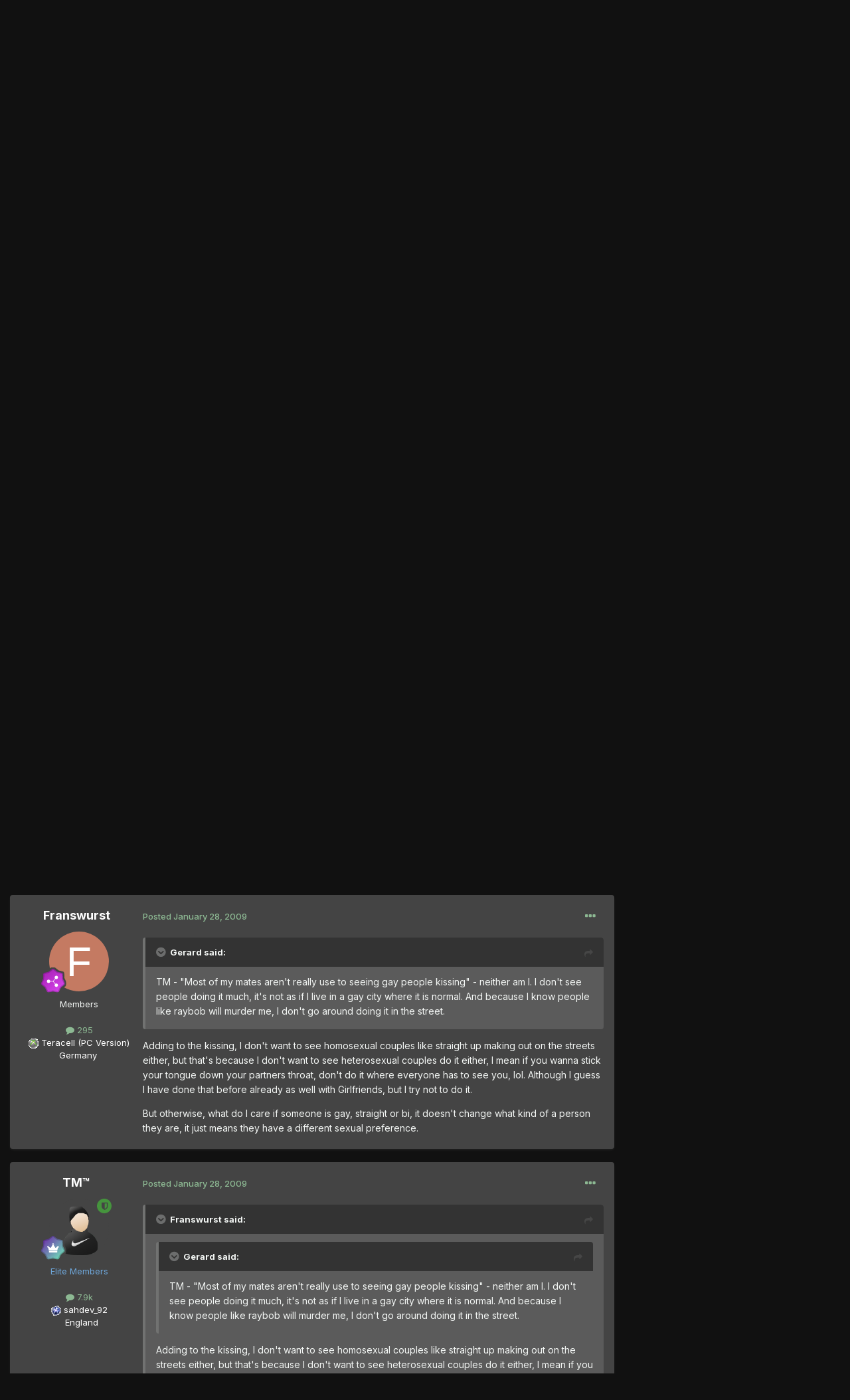

--- FILE ---
content_type: text/html;charset=UTF-8
request_url: https://thegtaplace.com/forums/topic/20898-gay-marriage/page/6/
body_size: 31172
content:
<!DOCTYPE html>
<html lang="en-US" dir="ltr">
	<head>
		<meta charset="utf-8">
        
		<title>Gay Marriage - Page 6 - Members&#039; Lounge - The GTA Place Forums</title>
		
			<!-- Google Analytics -->
<script>
  (function(i,s,o,g,r,a,m){i['GoogleAnalyticsObject']=r;i[r]=i[r]||function(){
  (i[r].q=i[r].q||[]).push(arguments)},i[r].l=1*new Date();a=s.createElement(o),
  m=s.getElementsByTagName(o)[0];a.async=1;a.src=g;m.parentNode.insertBefore(a,m)
  })(window,document,'script','//www.google-analytics.com/analytics.js','ga');

  ga('create', 'UA-267904-1', 'thegtaplace.com');
  ga('set', 'anonymizeIp', true);
  ga('send', 'pageview');

</script>
		
		
		
		

	<meta name="viewport" content="width=device-width, initial-scale=1">


	
	


	<meta name="twitter:card" content="summary" />


	
		<meta name="twitter:site" content="@TheGTAPlace" />
	



	
		
			
				<meta property="og:title" content="Gay Marriage">
			
		
	

	
		
			
				<meta property="og:type" content="website">
			
		
	

	
		
			
				<meta property="og:url" content="https://thegtaplace.com/forums/topic/20898-gay-marriage/">
			
		
	

	
		
			
				<meta property="og:updated_time" content="2010-05-01T14:17:38Z">
			
		
	

	
		
			
				<meta property="og:site_name" content="The GTA Place Forums">
			
		
	

	
		
			
				<meta property="og:locale" content="en_US">
			
		
	


	
		<link rel="first" href="https://thegtaplace.com/forums/topic/20898-gay-marriage/" />
	

	
		<link rel="prev" href="https://thegtaplace.com/forums/topic/20898-gay-marriage/page/5/" />
	

	
		<link rel="next" href="https://thegtaplace.com/forums/topic/20898-gay-marriage/page/7/" />
	

	
		<link rel="last" href="https://thegtaplace.com/forums/topic/20898-gay-marriage/page/13/" />
	

	
		<link rel="canonical" href="https://thegtaplace.com/forums/topic/20898-gay-marriage/page/6/" />
	





<link rel="manifest" href="https://thegtaplace.com/forums/manifest.webmanifest/">
<meta name="msapplication-config" content="https://thegtaplace.com/forums/browserconfig.xml/">
<meta name="msapplication-starturl" content="/">
<meta name="application-name" content="The GTA Place Forums">
<meta name="apple-mobile-web-app-title" content="The GTA Place Forums">

	<meta name="theme-color" content="#222222">










<link rel="preload" href="//thegtaplace.com/forums/applications/core/interface/font/fontawesome-webfont.woff2?v=4.7.0" as="font" crossorigin="anonymous">
		


	<link rel="preconnect" href="https://fonts.googleapis.com">
	<link rel="preconnect" href="https://fonts.gstatic.com" crossorigin>
	
		<link href="https://fonts.googleapis.com/css2?family=Inter:wght@300;400;500;600;700&display=swap" rel="stylesheet">
	



	<link rel='stylesheet' href='https://thegtaplace.com/forums/uploads/css_built_4/341e4a57816af3ba440d891ca87450ff_framework.css?v=62093616ce1746558909' media='all'>

	<link rel='stylesheet' href='https://thegtaplace.com/forums/uploads/css_built_4/05e81b71abe4f22d6eb8d1a929494829_responsive.css?v=62093616ce1746558909' media='all'>

	<link rel='stylesheet' href='https://thegtaplace.com/forums/uploads/css_built_4/90eb5adf50a8c640f633d47fd7eb1778_core.css?v=62093616ce1746558909' media='all'>

	<link rel='stylesheet' href='https://thegtaplace.com/forums/uploads/css_built_4/5a0da001ccc2200dc5625c3f3934497d_core_responsive.css?v=62093616ce1746558909' media='all'>

	<link rel='stylesheet' href='https://thegtaplace.com/forums/uploads/css_built_4/62e269ced0fdab7e30e026f1d30ae516_forums.css?v=62093616ce1746558909' media='all'>

	<link rel='stylesheet' href='https://thegtaplace.com/forums/uploads/css_built_4/76e62c573090645fb99a15a363d8620e_forums_responsive.css?v=62093616ce1746558909' media='all'>

	<link rel='stylesheet' href='https://thegtaplace.com/forums/uploads/css_built_4/ebdea0c6a7dab6d37900b9190d3ac77b_topics.css?v=62093616ce1746558909' media='all'>





<link rel='stylesheet' href='https://thegtaplace.com/forums/uploads/css_built_4/258adbb6e4f3e83cd3b355f84e3fa002_custom.css?v=62093616ce1746558909' media='all'>




		
		

	</head>
	<body class='ipsApp ipsApp_front ipsJS_none ipsClearfix' data-controller='core.front.core.app' data-message="" data-pageApp='forums' data-pageLocation='front' data-pageModule='forums' data-pageController='topic' data-pageID='20898'  >
		
        

        

		<a href='#ipsLayout_mainArea' class='ipsHide' title='Go to main content on this page' accesskey='m'>Jump to content</a>
		





		<div id='ipsLayout_header' class='ipsClearfix'>
			<header>
				<div class='ipsLayout_container'>
					


<a href='https://thegtaplace.com/forums/' id='elLogo' accesskey='1'><img src="https://thegtaplace.com/forums/uploads/monthly_2023_10/logo.png.1e649cd78f3d7eac7009032a22a29f3c.png" alt='The GTA Place Forums'></a>

					
						

	<ul id='elUserNav' class='ipsList_inline cSignedOut ipsResponsive_showDesktop'>
		
        
		
        
        
            
            <li id='elSignInLink'>
                <a href='https://thegtaplace.com/forums/login/' data-ipsMenu-closeOnClick="false" data-ipsMenu id='elUserSignIn'>
                    Existing user? Sign In &nbsp;<i class='fa fa-caret-down'></i>
                </a>
                
<div id='elUserSignIn_menu' class='ipsMenu ipsMenu_auto ipsHide'>
	<form accept-charset='utf-8' method='post' action='https://thegtaplace.com/forums/login/'>
		<input type="hidden" name="csrfKey" value="f3e7fb05d77d3def278c64ea60276490">
		<input type="hidden" name="ref" value="aHR0cHM6Ly90aGVndGFwbGFjZS5jb20vZm9ydW1zL3RvcGljLzIwODk4LWdheS1tYXJyaWFnZS9wYWdlLzYv">
		<div data-role="loginForm">
			
			
			
				<div class='ipsColumns ipsColumns_noSpacing'>
					<div class='ipsColumn ipsColumn_wide' id='elUserSignIn_internal'>
						
<div class="ipsPad ipsForm ipsForm_vertical">
	<h4 class="ipsType_sectionHead">Sign In</h4>
	<br><br>
	<ul class='ipsList_reset'>
		<li class="ipsFieldRow ipsFieldRow_noLabel ipsFieldRow_fullWidth">
			
			
				<input type="text" placeholder="Display Name or Email Address" name="auth" autocomplete="email">
			
		</li>
		<li class="ipsFieldRow ipsFieldRow_noLabel ipsFieldRow_fullWidth">
			<input type="password" placeholder="Password" name="password" autocomplete="current-password">
		</li>
		<li class="ipsFieldRow ipsFieldRow_checkbox ipsClearfix">
			<span class="ipsCustomInput">
				<input type="checkbox" name="remember_me" id="remember_me_checkbox" value="1" checked aria-checked="true">
				<span></span>
			</span>
			<div class="ipsFieldRow_content">
				<label class="ipsFieldRow_label" for="remember_me_checkbox">Remember me</label>
				<span class="ipsFieldRow_desc">Not recommended on shared computers</span>
			</div>
		</li>
		<li class="ipsFieldRow ipsFieldRow_fullWidth">
			<button type="submit" name="_processLogin" value="usernamepassword" class="ipsButton ipsButton_primary ipsButton_small" id="elSignIn_submit">Sign In</button>
			
				<p class="ipsType_right ipsType_small">
					
						<a href='https://thegtaplace.com/forums/lostpassword/' data-ipsDialog data-ipsDialog-title='Forgot your password?'>
					
					Forgot your password?</a>
				</p>
			
		</li>
	</ul>
</div>
					</div>
					<div class='ipsColumn ipsColumn_wide'>
						<div class='ipsPadding' id='elUserSignIn_external'>
							<div class='ipsAreaBackground_light ipsPadding:half'>
								
									<p class='ipsType_reset ipsType_small ipsType_center'><strong>Or sign in with one of these services</strong></p>
								
								
									<div class='ipsType_center ipsMargin_top:half'>
										

<button type="submit" name="_processLogin" value="4" class='ipsButton ipsButton_verySmall ipsButton_fullWidth ipsSocial ipsSocial_facebook' style="background-color: #3a579a">
	
		<span class='ipsSocial_icon'>
			
				<i class='fa fa-facebook-official'></i>
			
		</span>
		<span class='ipsSocial_text'>Sign in with Facebook</span>
	
</button>
									</div>
								
									<div class='ipsType_center ipsMargin_top:half'>
										

<button type="submit" name="_processLogin" value="5" class='ipsButton ipsButton_verySmall ipsButton_fullWidth ipsSocial ipsSocial_twitter' style="background-color: #00abf0">
	
		<span class='ipsSocial_icon'>
			
				<i class='fa fa-twitter'></i>
			
		</span>
		<span class='ipsSocial_text'>Sign in with X</span>
	
</button>
									</div>
								
									<div class='ipsType_center ipsMargin_top:half'>
										

<button type="submit" name="_processLogin" value="8" class='ipsButton ipsButton_verySmall ipsButton_fullWidth ipsSocial ipsSocial_google' style="background-color: #4285F4">
	
		<span class='ipsSocial_icon'>
			
				<i class='fa fa-google'></i>
			
		</span>
		<span class='ipsSocial_text'>Sign in with Google</span>
	
</button>
									</div>
								
							</div>
						</div>
					</div>
				</div>
			
		</div>
	</form>
</div>
            </li>
            
        
		
	</ul>

						
<ul class='ipsMobileHamburger ipsList_reset ipsResponsive_hideDesktop'>
	<li data-ipsDrawer data-ipsDrawer-drawerElem='#elMobileDrawer'>
		<a href='#' >
			
			
				
			
			
			
			<i class='fa fa-navicon'></i>
		</a>
	</li>
</ul>
					
				</div>
			</header>
			

	<nav data-controller='core.front.core.navBar' class=' ipsResponsive_showDesktop'>
		<div class='ipsNavBar_primary ipsLayout_container '>
			<ul data-role="primaryNavBar" class='ipsClearfix'>
				
<li>
  <a href="/">Website</a>
</li>


	
		
		
			
		
		<li class='ipsNavBar_active' data-active id='elNavSecondary_1' data-role="navBarItem" data-navApp="core" data-navExt="CustomItem">
			
			
				<a href="https://thegtaplace.com/forums/"  data-navItem-id="1" data-navDefault>
					Browse<span class='ipsNavBar_active__identifier'></span>
				</a>
			
			
				<ul class='ipsNavBar_secondary ' data-role='secondaryNavBar'>
					
<li>
  <a href="/">Website</a>
</li>


	
	

	
		
		
			
		
		<li class='ipsNavBar_active' data-active id='elNavSecondary_10' data-role="navBarItem" data-navApp="forums" data-navExt="Forums">
			
			
				<a href="https://thegtaplace.com/forums/"  data-navItem-id="10" data-navDefault>
					Forums<span class='ipsNavBar_active__identifier'></span>
				</a>
			
			
		</li>
	
	

	
		
		
		<li  id='elNavSecondary_11' data-role="navBarItem" data-navApp="calendar" data-navExt="Calendar">
			
			
				<a href="https://thegtaplace.com/forums/events/"  data-navItem-id="11" >
					Events<span class='ipsNavBar_active__identifier'></span>
				</a>
			
			
		</li>
	
	

	
	

	
		
		
		<li  id='elNavSecondary_13' data-role="navBarItem" data-navApp="core" data-navExt="StaffDirectory">
			
			
				<a href="https://thegtaplace.com/forums/staff/"  data-navItem-id="13" >
					Staff<span class='ipsNavBar_active__identifier'></span>
				</a>
			
			
		</li>
	
	

	
		
		
		<li  id='elNavSecondary_14' data-role="navBarItem" data-navApp="core" data-navExt="OnlineUsers">
			
			
				<a href="https://thegtaplace.com/forums/online/"  data-navItem-id="14" >
					Online Users<span class='ipsNavBar_active__identifier'></span>
				</a>
			
			
		</li>
	
	

	
		
		
		<li  id='elNavSecondary_15' data-role="navBarItem" data-navApp="core" data-navExt="Leaderboard">
			
			
				<a href="https://thegtaplace.com/forums/leaderboard/"  data-navItem-id="15" >
					Leaderboard<span class='ipsNavBar_active__identifier'></span>
				</a>
			
			
		</li>
	
	

					<li class='ipsHide' id='elNavigationMore_1' data-role='navMore'>
						<a href='#' data-ipsMenu data-ipsMenu-appendTo='#elNavigationMore_1' id='elNavigationMore_1_dropdown'>More <i class='fa fa-caret-down'></i></a>
						<ul class='ipsHide ipsMenu ipsMenu_auto' id='elNavigationMore_1_dropdown_menu' data-role='moreDropdown'></ul>
					</li>
				</ul>
			
		</li>
	
	

	
		
		
		<li  id='elNavSecondary_2' data-role="navBarItem" data-navApp="core" data-navExt="CustomItem">
			
			
				<a href="https://thegtaplace.com/forums/discover/"  data-navItem-id="2" >
					Activity<span class='ipsNavBar_active__identifier'></span>
				</a>
			
			
				<ul class='ipsNavBar_secondary ipsHide' data-role='secondaryNavBar'>
					
<li>
  <a href="/">Website</a>
</li>


	
		
		
		<li  id='elNavSecondary_4' data-role="navBarItem" data-navApp="core" data-navExt="AllActivity">
			
			
				<a href="https://thegtaplace.com/forums/discover/"  data-navItem-id="4" >
					All Activity<span class='ipsNavBar_active__identifier'></span>
				</a>
			
			
		</li>
	
	

	
	

	
	

	
	

	
		
		
		<li  id='elNavSecondary_8' data-role="navBarItem" data-navApp="core" data-navExt="Search">
			
			
				<a href="https://thegtaplace.com/forums/search/"  data-navItem-id="8" >
					Search<span class='ipsNavBar_active__identifier'></span>
				</a>
			
			
		</li>
	
	

	
	

					<li class='ipsHide' id='elNavigationMore_2' data-role='navMore'>
						<a href='#' data-ipsMenu data-ipsMenu-appendTo='#elNavigationMore_2' id='elNavigationMore_2_dropdown'>More <i class='fa fa-caret-down'></i></a>
						<ul class='ipsHide ipsMenu ipsMenu_auto' id='elNavigationMore_2_dropdown_menu' data-role='moreDropdown'></ul>
					</li>
				</ul>
			
		</li>
	
	

				<li class='ipsHide' id='elNavigationMore' data-role='navMore'>
					<a href='#' data-ipsMenu data-ipsMenu-appendTo='#elNavigationMore' id='elNavigationMore_dropdown'>More</a>
					<ul class='ipsNavBar_secondary ipsHide' data-role='secondaryNavBar'>
						<li class='ipsHide' id='elNavigationMore_more' data-role='navMore'>
							<a href='#' data-ipsMenu data-ipsMenu-appendTo='#elNavigationMore_more' id='elNavigationMore_more_dropdown'>More <i class='fa fa-caret-down'></i></a>
							<ul class='ipsHide ipsMenu ipsMenu_auto' id='elNavigationMore_more_dropdown_menu' data-role='moreDropdown'></ul>
						</li>
					</ul>
				</li>
			</ul>
			

	<div id="elSearchWrapper">
		<div id='elSearch' data-controller="core.front.core.quickSearch">
			<form accept-charset='utf-8' action='//thegtaplace.com/forums/search/?do=quicksearch' method='post'>
                <input type='search' id='elSearchField' placeholder='Search...' name='q' autocomplete='off' aria-label='Search'>
                <details class='cSearchFilter'>
                    <summary class='cSearchFilter__text'></summary>
                    <ul class='cSearchFilter__menu'>
                        
                        <li><label><input type="radio" name="type" value="all" ><span class='cSearchFilter__menuText'>Everywhere</span></label></li>
                        
                            
                                <li><label><input type="radio" name="type" value='contextual_{&quot;type&quot;:&quot;forums_topic&quot;,&quot;nodes&quot;:4}' checked><span class='cSearchFilter__menuText'>This Forum</span></label></li>
                            
                                <li><label><input type="radio" name="type" value='contextual_{&quot;type&quot;:&quot;forums_topic&quot;,&quot;item&quot;:20898}' checked><span class='cSearchFilter__menuText'>This Topic</span></label></li>
                            
                        
                        
                            <li><label><input type="radio" name="type" value="core_statuses_status"><span class='cSearchFilter__menuText'>Status Updates</span></label></li>
                        
                            <li><label><input type="radio" name="type" value="forums_topic"><span class='cSearchFilter__menuText'>Topics</span></label></li>
                        
                            <li><label><input type="radio" name="type" value="calendar_event"><span class='cSearchFilter__menuText'>Events</span></label></li>
                        
                            <li><label><input type="radio" name="type" value="core_members"><span class='cSearchFilter__menuText'>Members</span></label></li>
                        
                    </ul>
                </details>
				<button class='cSearchSubmit' type="submit" aria-label='Search'><i class="fa fa-search"></i></button>
			</form>
		</div>
	</div>

		</div>
	</nav>

			
<ul id='elMobileNav' class='ipsResponsive_hideDesktop' data-controller='core.front.core.mobileNav'>
	
		
			
			
				
				
			
				
				
			
				
					<li id='elMobileBreadcrumb'>
						<a href='https://thegtaplace.com/forums/forum/4-members-lounge/'>
							<span>Members&#039; Lounge</span>
						</a>
					</li>
				
				
			
				
				
			
		
	
	
	
	<li >
		<a data-action="defaultStream" href='https://thegtaplace.com/forums/discover/'><i class="fa fa-newspaper-o" aria-hidden="true"></i></a>
	</li>

	

	
		<li class='ipsJS_show'>
			<a href='https://thegtaplace.com/forums/search/'><i class='fa fa-search'></i></a>
		</li>
	
</ul>
		</div>
		<main id='ipsLayout_body' class='ipsLayout_container'>
			<div id='ipsLayout_contentArea'>
				<div id='ipsLayout_contentWrapper'>
					
<nav class='ipsBreadcrumb ipsBreadcrumb_top ipsFaded_withHover'>
	

	<ul class='ipsList_inline ipsPos_right'>
		
		<li >
			<a data-action="defaultStream" class='ipsType_light '  href='https://thegtaplace.com/forums/discover/'><i class="fa fa-newspaper-o" aria-hidden="true"></i> <span>All Activity</span></a>
		</li>
		
	</ul>

	<ul data-role="breadcrumbList">
		<li>
			<a title="Home" href='https://thegtaplace.com/forums/'>
				<span>Home <i class='fa fa-angle-right'></i></span>
			</a>
		</li>
		
		
			<li>
				
					<a href='https://thegtaplace.com/forums/forum/3-general-forums/'>
						<span>General Forums <i class='fa fa-angle-right' aria-hidden="true"></i></span>
					</a>
				
			</li>
		
			<li>
				
					<a href='https://thegtaplace.com/forums/forum/92-general-discussion/'>
						<span>General Discussion <i class='fa fa-angle-right' aria-hidden="true"></i></span>
					</a>
				
			</li>
		
			<li>
				
					<a href='https://thegtaplace.com/forums/forum/4-members-lounge/'>
						<span>Members&#039; Lounge <i class='fa fa-angle-right' aria-hidden="true"></i></span>
					</a>
				
			</li>
		
			<li>
				
					Gay Marriage
				
			</li>
		
	</ul>
</nav>
					
					<div id='ipsLayout_mainArea'>
						
						
						
						

	




						



<div class='ipsPageHeader ipsResponsive_pull ipsBox ipsPadding sm:ipsPadding:half ipsMargin_bottom'>
		
	
	<div class='ipsFlex ipsFlex-ai:center ipsFlex-fw:wrap ipsGap:4'>
		<div class='ipsFlex-flex:11'>
			<h1 class='ipsType_pageTitle ipsContained_container'>
				

				
				
					<span class='ipsType_break ipsContained'>
						<span>Gay Marriage</span>
					</span>
				
			</h1>
			
			
		</div>
		
			<div class='ipsFlex-flex:00 ipsType_light'>
				
				
<div  class='ipsClearfix ipsRating  ipsRating_veryLarge'>
	
	<ul class='ipsRating_collective'>
		
			
				<li class='ipsRating_on'>
					<i class='fa fa-star'></i>
				</li>
			
		
			
				<li class='ipsRating_on'>
					<i class='fa fa-star'></i>
				</li>
			
		
			
				<li class='ipsRating_on'>
					<i class='fa fa-star'></i>
				</li>
			
		
			
				<li class='ipsRating_on'>
					<i class='fa fa-star'></i>
				</li>
			
		
			
				<li class='ipsRating_on'>
					<i class='fa fa-star'></i>
				</li>
			
		
	</ul>
</div>
			</div>
		
	</div>
	<hr class='ipsHr'>
	<div class='ipsPageHeader__meta ipsFlex ipsFlex-jc:between ipsFlex-ai:center ipsFlex-fw:wrap ipsGap:3'>
		<div class='ipsFlex-flex:11'>
			<div class='ipsPhotoPanel ipsPhotoPanel_mini ipsPhotoPanel_notPhone ipsClearfix'>
				


	<a href="https://thegtaplace.com/forums/profile/27308-dark/" rel="nofollow" data-ipsHover data-ipsHover-width="370" data-ipsHover-target="https://thegtaplace.com/forums/profile/27308-dark/?do=hovercard" class="ipsUserPhoto ipsUserPhoto_mini" title="Go to Dark's profile">
		<img src='https://thegtaplace.com/forums/uploads/av-27308.jpg' alt='Dark' loading="lazy">
	</a>

				<div>
					<p class='ipsType_reset ipsType_blendLinks'>
						<span class='ipsType_normal'>
						
							<strong>By 


<a href='https://thegtaplace.com/forums/profile/27308-dark/' rel="nofollow" data-ipsHover data-ipsHover-width='370' data-ipsHover-target='https://thegtaplace.com/forums/profile/27308-dark/?do=hovercard&amp;referrer=https%253A%252F%252Fthegtaplace.com%252Fforums%252Ftopic%252F20898-gay-marriage%252Fpage%252F6%252F' title="Go to Dark's profile" class="ipsType_break">Dark</a></strong><br />
							<span class='ipsType_light'><time datetime='2008-12-15T15:26:46Z' title='12/15/08 03:26  PM' data-short='17 yr'>December 15, 2008</time> in <a href="https://thegtaplace.com/forums/forum/4-members-lounge/">Members&#039; Lounge</a></span>
						
						</span>
					</p>
				</div>
			</div>
		</div>
		
			<div class='ipsFlex-flex:01 ipsResponsive_hidePhone'>
				<div class='ipsShareLinks'>
					
						


    <a href='#elShareItem_1830171710_menu' id='elShareItem_1830171710' data-ipsMenu class='ipsShareButton ipsButton ipsButton_verySmall ipsButton_link ipsButton_link--light'>
        <span><i class='fa fa-share-alt'></i></span> &nbsp;Share
    </a>

    <div class='ipsPadding ipsMenu ipsMenu_auto ipsHide' id='elShareItem_1830171710_menu' data-controller="core.front.core.sharelink">
        <ul class='ipsList_inline'>
            
                <li>
<a href="https://www.facebook.com/sharer/sharer.php?u=https%3A%2F%2Fthegtaplace.com%2Fforums%2Ftopic%2F20898-gay-marriage%2F" class="cShareLink cShareLink_facebook" target="_blank" data-role="shareLink" title='Share on Facebook' data-ipsTooltip rel='noopener nofollow'>
	<i class="fa fa-facebook"></i>
</a></li>
            
                <li>
<a href="https://x.com/share?url=https%3A%2F%2Fthegtaplace.com%2Fforums%2Ftopic%2F20898-gay-marriage%2F" class="cShareLink cShareLink_x" target="_blank" data-role="shareLink" title='Share on X' data-ipsTooltip rel='nofollow noopener'>
    <i class="fa fa-x"></i>
</a></li>
            
                <li>
<a href="https://www.reddit.com/submit?url=https%3A%2F%2Fthegtaplace.com%2Fforums%2Ftopic%2F20898-gay-marriage%2F&amp;title=Gay+Marriage" rel="nofollow noopener" class="cShareLink cShareLink_reddit" target="_blank" title='Share on Reddit' data-ipsTooltip>
	<i class="fa fa-reddit"></i>
</a></li>
            
                <li>
<a href="/cdn-cgi/l/email-protection#[base64]" rel='nofollow' class='cShareLink cShareLink_email' title='Share via email' data-ipsTooltip>
	<i class="fa fa-envelope"></i>
</a></li>
            
                <li>
<a href="https://pinterest.com/pin/create/button/?url=https://thegtaplace.com/forums/topic/20898-gay-marriage/&amp;media=" class="cShareLink cShareLink_pinterest" rel="nofollow noopener" target="_blank" data-role="shareLink" title='Share on Pinterest' data-ipsTooltip>
	<i class="fa fa-pinterest"></i>
</a></li>
            
        </ul>
        
            <hr class='ipsHr'>
            <button class='ipsHide ipsButton ipsButton_verySmall ipsButton_light ipsButton_fullWidth ipsMargin_top:half' data-controller='core.front.core.webshare' data-role='webShare' data-webShareTitle='Gay Marriage' data-webShareText='Gay Marriage' data-webShareUrl='https://thegtaplace.com/forums/topic/20898-gay-marriage/'>More sharing options...</button>
        
    </div>

					
					
                    

					



					



<div data-followApp='forums' data-followArea='topic' data-followID='20898' data-controller='core.front.core.followButton'>
	

	<a href='https://thegtaplace.com/forums/login/' rel="nofollow" class="ipsFollow ipsPos_middle ipsButton ipsButton_light ipsButton_verySmall ipsButton_disabled" data-role="followButton" data-ipsTooltip title='Sign in to follow this'>
		<span>Followers</span>
		<span class='ipsCommentCount'>0</span>
	</a>

</div>
				</div>
			</div>
					
	</div>
	
	
</div>








<div class='ipsClearfix'>
	<ul class="ipsToolList ipsToolList_horizontal ipsClearfix ipsSpacer_both ipsResponsive_hidePhone">
		
		
		
	</ul>
</div>

<div class='ipsBox ipsResponsive_pull'>


<section data-controller='core.front.core.poll'>

	
		<h2 class='ipsType_sectionTitle ipsType_reset'>
			<span class='ipsType_break ipsContained'>
				Gay Marriage&nbsp;&nbsp;
				<p class='ipsType_reset ipsPos_right ipsResponsive_hidePhone ipsType_light ipsType_unbold ipsType_medium'><i class='fa fa-check-square-o'></i> 68 members have voted</p>
			</span>
		</h2>
		<div class='ipsPadding ipsClearfix' data-role='pollContents'>
			<ol class='ipsList_reset cPollList'>
				
				
					
					<li>
						<h3 class='ipsType_sectionHead'><span class='ipsType_break ipsContained'>1. Yes/No</span></h3>
						<ul class='ipsList_reset cPollList_choices'>
							
								<li class='ipsGrid ipsGrid_collapsePhone'>
									<div class='ipsGrid_span4 ipsType_richText ipsType_break'>
										Yes
									</div>
									<div class='ipsGrid_span7'>
										<span class='cPollVoteBar'>
											<span style='width: 55%' data-votes='55.07%' class='cPollVoteBar_inside'></span>
										</span>
									</div>
									<div class='ipsGrid_span1 ipsType_small'>
										
											<span class='ipsFaded'>
										
											<i class='fa fa-user'></i> 38
										
											</span>
										
									</div>
								</li>
							
								<li class='ipsGrid ipsGrid_collapsePhone'>
									<div class='ipsGrid_span4 ipsType_richText ipsType_break'>
										No
									</div>
									<div class='ipsGrid_span7'>
										<span class='cPollVoteBar'>
											<span style='width: 27%' data-votes='27.54%' ></span>
										</span>
									</div>
									<div class='ipsGrid_span1 ipsType_small'>
										
											<span class='ipsFaded'>
										
											<i class='fa fa-user'></i> 19
										
											</span>
										
									</div>
								</li>
							
								<li class='ipsGrid ipsGrid_collapsePhone'>
									<div class='ipsGrid_span4 ipsType_richText ipsType_break'>
										I don&#39;t care
									</div>
									<div class='ipsGrid_span7'>
										<span class='cPollVoteBar'>
											<span style='width: 15%' data-votes='15.94%' ></span>
										</span>
									</div>
									<div class='ipsGrid_span1 ipsType_small'>
										
											<span class='ipsFaded'>
										
											<i class='fa fa-user'></i> 11
										
											</span>
										
									</div>
								</li>
							
								<li class='ipsGrid ipsGrid_collapsePhone'>
									<div class='ipsGrid_span4 ipsType_richText ipsType_break'>
										What&#39;s gay?
									</div>
									<div class='ipsGrid_span7'>
										<span class='cPollVoteBar'>
											<span style='width: 1%' data-votes='1.45%' ></span>
										</span>
									</div>
									<div class='ipsGrid_span1 ipsType_small'>
										
											<span class='ipsFaded'>
										
											<i class='fa fa-user'></i> 1
										
											</span>
										
									</div>
								</li>
							
						</ul>
					</li>
				
			</ol>
			
				<hr class='ipsHr'>
				
				<ul class='ipsToolList ipsToolList_horizontal ipsClearfix cPollButtons'>
					
					
						<li class='ipsPos_left ipsResponsive_noFloat'>
							Please <a href='https://thegtaplace.com/forums/login/'>sign in</a> or <a href='https://thegtaplace.com/forums/register/'>register</a> to vote in this poll.
						</li>
					
					
					
                </ul>
			
		</div>
	

</section>

</div>
<br>

<div id='comments' data-controller='core.front.core.commentFeed,forums.front.topic.view, core.front.core.ignoredComments' data-autoPoll data-baseURL='https://thegtaplace.com/forums/topic/20898-gay-marriage/'  data-feedID='topic-20898' class='cTopic ipsClear ipsSpacer_top'>
	
			

				<div class="ipsBox ipsResponsive_pull ipsPadding:half ipsClearfix ipsClear ipsMargin_bottom">
					
					
						


	
	<ul class='ipsPagination' id='elPagination_2bd456a76346bd5c9c5852984d5e81b5_165371845' data-ipsPagination-seoPagination='true' data-pages='13' >
		
			
				<li class='ipsPagination_first'><a href='https://thegtaplace.com/forums/topic/20898-gay-marriage/#comments' rel="first" data-page='1' data-ipsTooltip title='First page'><i class='fa fa-angle-double-left'></i></a></li>
				<li class='ipsPagination_prev'><a href='https://thegtaplace.com/forums/topic/20898-gay-marriage/page/5/#comments' rel="prev" data-page='5' data-ipsTooltip title='Previous page'>Prev</a></li>
				
					<li class='ipsPagination_page'><a href='https://thegtaplace.com/forums/topic/20898-gay-marriage/#comments' data-page='1'>1</a></li>
				
					<li class='ipsPagination_page'><a href='https://thegtaplace.com/forums/topic/20898-gay-marriage/page/2/#comments' data-page='2'>2</a></li>
				
					<li class='ipsPagination_page'><a href='https://thegtaplace.com/forums/topic/20898-gay-marriage/page/3/#comments' data-page='3'>3</a></li>
				
					<li class='ipsPagination_page'><a href='https://thegtaplace.com/forums/topic/20898-gay-marriage/page/4/#comments' data-page='4'>4</a></li>
				
					<li class='ipsPagination_page'><a href='https://thegtaplace.com/forums/topic/20898-gay-marriage/page/5/#comments' data-page='5'>5</a></li>
				
			
			<li class='ipsPagination_page ipsPagination_active'><a href='https://thegtaplace.com/forums/topic/20898-gay-marriage/page/6/#comments' data-page='6'>6</a></li>
			
				
					<li class='ipsPagination_page'><a href='https://thegtaplace.com/forums/topic/20898-gay-marriage/page/7/#comments' data-page='7'>7</a></li>
				
					<li class='ipsPagination_page'><a href='https://thegtaplace.com/forums/topic/20898-gay-marriage/page/8/#comments' data-page='8'>8</a></li>
				
					<li class='ipsPagination_page'><a href='https://thegtaplace.com/forums/topic/20898-gay-marriage/page/9/#comments' data-page='9'>9</a></li>
				
					<li class='ipsPagination_page'><a href='https://thegtaplace.com/forums/topic/20898-gay-marriage/page/10/#comments' data-page='10'>10</a></li>
				
					<li class='ipsPagination_page'><a href='https://thegtaplace.com/forums/topic/20898-gay-marriage/page/11/#comments' data-page='11'>11</a></li>
				
				<li class='ipsPagination_next'><a href='https://thegtaplace.com/forums/topic/20898-gay-marriage/page/7/#comments' rel="next" data-page='7' data-ipsTooltip title='Next page'>Next</a></li>
				<li class='ipsPagination_last'><a href='https://thegtaplace.com/forums/topic/20898-gay-marriage/page/13/#comments' rel="last" data-page='13' data-ipsTooltip title='Last page'><i class='fa fa-angle-double-right'></i></a></li>
			
			
				<li class='ipsPagination_pageJump'>
					<a href='#' data-ipsMenu data-ipsMenu-closeOnClick='false' data-ipsMenu-appendTo='#elPagination_2bd456a76346bd5c9c5852984d5e81b5_165371845' id='elPagination_2bd456a76346bd5c9c5852984d5e81b5_165371845_jump'>Page 6 of 13 &nbsp;<i class='fa fa-caret-down'></i></a>
					<div class='ipsMenu ipsMenu_narrow ipsPadding ipsHide' id='elPagination_2bd456a76346bd5c9c5852984d5e81b5_165371845_jump_menu'>
						<form accept-charset='utf-8' method='post' action='https://thegtaplace.com/forums/topic/20898-gay-marriage/#comments' data-role="pageJump" data-baseUrl='#'>
							<ul class='ipsForm ipsForm_horizontal'>
								<li class='ipsFieldRow'>
									<input type='number' min='1' max='13' placeholder='Page number' class='ipsField_fullWidth' name='page'>
								</li>
								<li class='ipsFieldRow ipsFieldRow_fullWidth'>
									<input type='submit' class='ipsButton_fullWidth ipsButton ipsButton_verySmall ipsButton_primary' value='Go'>
								</li>
							</ul>
						</form>
					</div>
				</li>
			
		
	</ul>

					
				</div>
			
	

	

<div data-controller='core.front.core.recommendedComments' data-url='https://thegtaplace.com/forums/topic/20898-gay-marriage/?recommended=comments' class='ipsRecommendedComments ipsHide'>
	<div data-role="recommendedComments">
		<h2 class='ipsType_sectionHead ipsType_large ipsType_bold ipsMargin_bottom'>Recommended Posts</h2>
		
	</div>
</div>
	
	<div id="elPostFeed" data-role='commentFeed' data-controller='core.front.core.moderation' >
		<form action="https://thegtaplace.com/forums/topic/20898-gay-marriage/page/6/?csrfKey=f3e7fb05d77d3def278c64ea60276490&amp;do=multimodComment" method="post" data-ipsPageAction data-role='moderationTools'>
			
			
				

					

					
					



<a id='comment-336706'></a>
<article  id='elComment_336706' class='cPost ipsBox ipsResponsive_pull  ipsComment  ipsComment_parent ipsClearfix ipsClear ipsColumns ipsColumns_noSpacing ipsColumns_collapsePhone    '>
	

	

	<div class='cAuthorPane_mobile ipsResponsive_showPhone'>
		<div class='cAuthorPane_photo'>
			<div class='cAuthorPane_photoWrap'>
				


	<a href="https://thegtaplace.com/forums/profile/705-gerard/" rel="nofollow" data-ipsHover data-ipsHover-width="370" data-ipsHover-target="https://thegtaplace.com/forums/profile/705-gerard/?do=hovercard" class="ipsUserPhoto ipsUserPhoto_large" title="Go to Gerard's profile">
		<img src='data:image/svg+xml,%3Csvg%20xmlns%3D%22http%3A%2F%2Fwww.w3.org%2F2000%2Fsvg%22%20viewBox%3D%220%200%201024%201024%22%20style%3D%22background%3A%2362c46b%22%3E%3Cg%3E%3Ctext%20text-anchor%3D%22middle%22%20dy%3D%22.35em%22%20x%3D%22512%22%20y%3D%22512%22%20fill%3D%22%23ffffff%22%20font-size%3D%22700%22%20font-family%3D%22-apple-system%2C%20BlinkMacSystemFont%2C%20Roboto%2C%20Helvetica%2C%20Arial%2C%20sans-serif%22%3EG%3C%2Ftext%3E%3C%2Fg%3E%3C%2Fsvg%3E' alt='Gerard' loading="lazy">
	</a>

				
				<span class="cAuthorPane_badge cAuthorPane_badge--moderator" data-ipsTooltip title="Gerard is a moderator"></span>
				
				
					<a href="https://thegtaplace.com/forums/profile/705-gerard/badges/" rel="nofollow">
						
<img src='https://thegtaplace.com/forums/uploads/monthly_2021_08/14_GrandMaster.svg' loading="lazy" alt="Grand Master" class="cAuthorPane_badge cAuthorPane_badge--rank ipsOutline ipsOutline:2px" data-ipsTooltip title="Rank: Grand Master (14/14)">
					</a>
				
			</div>
		</div>
		<div class='cAuthorPane_content'>
			<h3 class='ipsType_sectionHead cAuthorPane_author ipsType_break ipsType_blendLinks ipsFlex ipsFlex-ai:center'>
				


<a href='https://thegtaplace.com/forums/profile/705-gerard/' rel="nofollow" data-ipsHover data-ipsHover-width='370' data-ipsHover-target='https://thegtaplace.com/forums/profile/705-gerard/?do=hovercard&amp;referrer=https%253A%252F%252Fthegtaplace.com%252Fforums%252Ftopic%252F20898-gay-marriage%252Fpage%252F6%252F' title="Go to Gerard's profile" class="ipsType_break"><span style='color:#f44336'>Gerard</span></a>
			</h3>
			<div class='ipsType_light ipsType_reset'>
				<a href='https://thegtaplace.com/forums/topic/20898-gay-marriage/?do=findComment&amp;comment=336706' rel="nofollow" class='ipsType_blendLinks'>Posted <time datetime='2009-01-28T13:27:37Z' title='01/28/09 01:27  PM' data-short='16 yr'>January 28, 2009</time></a>
				
			</div>
		</div>
	</div>
	<aside class='ipsComment_author cAuthorPane ipsColumn ipsColumn_medium ipsResponsive_hidePhone'>
		<h3 class='ipsType_sectionHead cAuthorPane_author ipsType_blendLinks ipsType_break'><strong>


<a href='https://thegtaplace.com/forums/profile/705-gerard/' rel="nofollow" data-ipsHover data-ipsHover-width='370' data-ipsHover-target='https://thegtaplace.com/forums/profile/705-gerard/?do=hovercard&amp;referrer=https%253A%252F%252Fthegtaplace.com%252Fforums%252Ftopic%252F20898-gay-marriage%252Fpage%252F6%252F' title="Go to Gerard's profile" class="ipsType_break">Gerard</a></strong>
			
		</h3>
		<ul class='cAuthorPane_info ipsList_reset'>
			<li data-role='photo' class='cAuthorPane_photo'>
				<div class='cAuthorPane_photoWrap'>
					


	<a href="https://thegtaplace.com/forums/profile/705-gerard/" rel="nofollow" data-ipsHover data-ipsHover-width="370" data-ipsHover-target="https://thegtaplace.com/forums/profile/705-gerard/?do=hovercard" class="ipsUserPhoto ipsUserPhoto_large" title="Go to Gerard's profile">
		<img src='data:image/svg+xml,%3Csvg%20xmlns%3D%22http%3A%2F%2Fwww.w3.org%2F2000%2Fsvg%22%20viewBox%3D%220%200%201024%201024%22%20style%3D%22background%3A%2362c46b%22%3E%3Cg%3E%3Ctext%20text-anchor%3D%22middle%22%20dy%3D%22.35em%22%20x%3D%22512%22%20y%3D%22512%22%20fill%3D%22%23ffffff%22%20font-size%3D%22700%22%20font-family%3D%22-apple-system%2C%20BlinkMacSystemFont%2C%20Roboto%2C%20Helvetica%2C%20Arial%2C%20sans-serif%22%3EG%3C%2Ftext%3E%3C%2Fg%3E%3C%2Fsvg%3E' alt='Gerard' loading="lazy">
	</a>

					
						<span class="cAuthorPane_badge cAuthorPane_badge--moderator" data-ipsTooltip title="Gerard is a moderator"></span>
					
					
						
<img src='https://thegtaplace.com/forums/uploads/monthly_2021_08/14_GrandMaster.svg' loading="lazy" alt="Grand Master" class="cAuthorPane_badge cAuthorPane_badge--rank ipsOutline ipsOutline:2px" data-ipsTooltip title="Rank: Grand Master (14/14)">
					
				</div>
			</li>
			
				<li data-role='group'><span style='color:#f44336'>Administrators</span></li>
				
			
			
				<li data-role='stats' class='ipsMargin_top'>
					<ul class="ipsList_reset ipsType_light ipsFlex ipsFlex-ai:center ipsFlex-jc:center ipsGap_row:2 cAuthorPane_stats">
						<li>
							
								<a href="https://thegtaplace.com/forums/profile/705-gerard/content/" rel="nofollow" title="4041 posts" data-ipsTooltip class="ipsType_blendLinks">
							
								<i class="fa fa-comment"></i> 4k
							
								</a>
							
						</li>
						
					</ul>
				</li>
			
			
				

	
	<li data-role='custom-field' class='ipsResponsive_hidePhone ipsType_break'>
		
<span class='row_title'><img src='/forums/public/style_extra/cprofile_icons/xboxlive.gif' alt='Xbox Live Gamertag'></span><span class='row_data'> <a href='https://account.xbox.com/Profile?gamerTag=GJBoyers'>GJBoyers</a></span>
	</li>
	
	<li data-role='custom-field' class='ipsResponsive_hidePhone ipsType_break'>
		
<span class='row_title'><img src='/forums/public/style_extra/cprofile_icons/psn.gif' alt='PSN ID'></span><span class='row_data'> <a href="https://my.playstation.com/Gboyers">Gboyers</a></span>
	</li>
	
	<li data-role='custom-field' class='ipsResponsive_hidePhone ipsType_break'>
		
<span class='ft'><a href="/forums/search/?&type=core_members&joinedDate=any&core_pfield_4=United Kingdom"><!--<img src="/images/flags/United Kingdom.gif" alt="United Kingdom" title="View other members in United Kingdom" border="0" style="width:18px;padding-top:6px" />-->United Kingdom</a></span><span class='fc'> </span><br />
	</li>
	

			
		</ul>
	</aside>
	<div class='ipsColumn ipsColumn_fluid ipsMargin:none'>
		

<div id='comment-336706_wrap' data-controller='core.front.core.comment' data-commentApp='forums' data-commentType='forums' data-commentID="336706" data-quoteData='{&quot;userid&quot;:705,&quot;username&quot;:&quot;Gerard&quot;,&quot;timestamp&quot;:1233149257,&quot;contentapp&quot;:&quot;forums&quot;,&quot;contenttype&quot;:&quot;forums&quot;,&quot;contentid&quot;:20898,&quot;contentclass&quot;:&quot;forums_Topic&quot;,&quot;contentcommentid&quot;:336706}' class='ipsComment_content ipsType_medium'>

	<div class='ipsComment_meta ipsType_light ipsFlex ipsFlex-ai:center ipsFlex-jc:between ipsFlex-fd:row-reverse'>
		<div class='ipsType_light ipsType_reset ipsType_blendLinks ipsComment_toolWrap'>
			<div class='ipsResponsive_hidePhone ipsComment_badges'>
				<ul class='ipsList_reset ipsFlex ipsFlex-jc:end ipsFlex-fw:wrap ipsGap:2 ipsGap_row:1'>
					
					
					
					
					
				</ul>
			</div>
			<ul class='ipsList_reset ipsComment_tools'>
				<li>
					<a href='#elControls_336706_menu' class='ipsComment_ellipsis' id='elControls_336706' title='More options...' data-ipsMenu data-ipsMenu-appendTo='#comment-336706_wrap'><i class='fa fa-ellipsis-h'></i></a>
					<ul id='elControls_336706_menu' class='ipsMenu ipsMenu_narrow ipsHide'>
						
						
							<li class='ipsMenu_item'><a href='https://thegtaplace.com/forums/topic/20898-gay-marriage/?do=findComment&amp;comment=336706' rel="nofollow" title='Share this post' data-ipsDialog data-ipsDialog-size='narrow' data-ipsDialog-content='#elShareComment_336706_menu' data-ipsDialog-title="Share this post" id='elSharePost_336706' data-role='shareComment'>Share</a></li>
						
                        
						
						
						
							
								
							
							
							
							
							
							
						
					</ul>
				</li>
				
			</ul>
		</div>

		<div class='ipsType_reset ipsResponsive_hidePhone'>
			<a href='https://thegtaplace.com/forums/topic/20898-gay-marriage/?do=findComment&amp;comment=336706' rel="nofollow" class='ipsType_blendLinks'>Posted <time datetime='2009-01-28T13:27:37Z' title='01/28/09 01:27  PM' data-short='16 yr'>January 28, 2009</time></a>
			
			<span class='ipsResponsive_hidePhone'>
				
				
			</span>
		</div>
	</div>

	

    

	<div class='cPost_contentWrap'>
		
		<div data-role='commentContent' class='ipsType_normal ipsType_richText ipsPadding_bottom ipsContained' data-controller='core.front.core.lightboxedImages'>
			
<p>Huck - That's fair enough. But all I can say is that genuine love really does exist between some same-sex people. I know it is going to be really hard for any straight person to understand - but to be honest I can't understand why straight men like women, that makes no sense to me. We can't understand why we feel differently, but I can assure you that it is the exact same feelings you have for women that I have for guys. Its the most raw and natural thing in the world.</p>
<p>Huck - Do you honestly believe that someone could do something to you that would turn you gay? I don't think <em>anything</em> could turn me straight. It's not as if I spent a lot of time around gay people as a kid and copied them. Most people feel it long before they know what it is, including me.</p>
<p>Harwood - You say it's not normal because society doesn't think it is normal. I was asking why it was decided to be declared wrong in the first place? Long before laws were passed, long before the Bible said anything about it.</p>
<p>TM - "I don't really care about Gay Marriage to be honest" - great, most people don't, and most people shouldn't. It wouldn't ever affect 95% of people. But actively denying it, making laws against it, just because you don't like the thought of it, that is brutal and evil.</p>
<p>TM - "Most of my mates aren't really use to seeing gay people kissing" - neither am I. I don't see people doing it much, it's not as if I live in a gay city where it is normal. And because I know people like raybob will murder me, I don't go around doing it in the street.</p>


			
		</div>

		

		
			

		
	</div>

	

	



<div class='ipsPadding ipsHide cPostShareMenu' id='elShareComment_336706_menu'>
	<h5 class='ipsType_normal ipsType_reset'>Link to comment</h5>
	
		
	
	
	<input type='text' value='https://thegtaplace.com/forums/topic/20898-gay-marriage/?do=findComment&amp;comment=336706' class='ipsField_fullWidth'>

	
	<h5 class='ipsType_normal ipsType_reset ipsSpacer_top'>Share on other sites</h5>
	

	<ul class='ipsList_inline ipsList_noSpacing ipsClearfix' data-controller="core.front.core.sharelink">
		
			<li>
<a href="https://www.facebook.com/sharer/sharer.php?u=https%3A%2F%2Fthegtaplace.com%2Fforums%2Ftopic%2F20898-gay-marriage%2F%3Fdo%3DfindComment%26comment%3D336706" class="cShareLink cShareLink_facebook" target="_blank" data-role="shareLink" title='Share on Facebook' data-ipsTooltip rel='noopener nofollow'>
	<i class="fa fa-facebook"></i>
</a></li>
		
			<li>
<a href="https://x.com/share?url=https%3A%2F%2Fthegtaplace.com%2Fforums%2Ftopic%2F20898-gay-marriage%2F%3Fdo%3DfindComment%26comment%3D336706" class="cShareLink cShareLink_x" target="_blank" data-role="shareLink" title='Share on X' data-ipsTooltip rel='nofollow noopener'>
    <i class="fa fa-x"></i>
</a></li>
		
			<li>
<a href="https://www.reddit.com/submit?url=https%3A%2F%2Fthegtaplace.com%2Fforums%2Ftopic%2F20898-gay-marriage%2F%3Fdo%3DfindComment%26comment%3D336706&amp;title=Gay+Marriage" rel="nofollow noopener" class="cShareLink cShareLink_reddit" target="_blank" title='Share on Reddit' data-ipsTooltip>
	<i class="fa fa-reddit"></i>
</a></li>
		
			<li>
<a href="/cdn-cgi/l/email-protection#[base64]" rel='nofollow' class='cShareLink cShareLink_email' title='Share via email' data-ipsTooltip>
	<i class="fa fa-envelope"></i>
</a></li>
		
			<li>
<a href="https://pinterest.com/pin/create/button/?url=https://thegtaplace.com/forums/topic/20898-gay-marriage/?do=findComment%26comment=336706&amp;media=" class="cShareLink cShareLink_pinterest" rel="nofollow noopener" target="_blank" data-role="shareLink" title='Share on Pinterest' data-ipsTooltip>
	<i class="fa fa-pinterest"></i>
</a></li>
		
	</ul>


	<hr class='ipsHr'>
	<button class='ipsHide ipsButton ipsButton_small ipsButton_light ipsButton_fullWidth ipsMargin_top:half' data-controller='core.front.core.webshare' data-role='webShare' data-webShareTitle='Gay Marriage' data-webShareText='Huck - That&#039;s fair enough. But all I can say is that genuine love really does exist between some same-sex people. I know it is going to be really hard for any straight person to understand - but to be honest I can&#039;t understand why straight men like women, that makes no sense to me. We can&#039;t understand why we feel differently, but I can assure you that it is the exact same feelings you have for women that I have for guys. Its the most raw and natural thing in the world. 
Huck - Do you honestly believe that someone could do something to you that would turn you gay? I don&#039;t think anything could turn me straight. It&#039;s not as if I spent a lot of time around gay people as a kid and copied them. Most people feel it long before they know what it is, including me. 
Harwood - You say it&#039;s not normal because society doesn&#039;t think it is normal. I was asking why it was decided to be declared wrong in the first place? Long before laws were passed, long before the Bible said anything about it. 
TM - &quot;I don&#039;t really care about Gay Marriage to be honest&quot; - great, most people don&#039;t, and most people shouldn&#039;t. It wouldn&#039;t ever affect 95% of people. But actively denying it, making laws against it, just because you don&#039;t like the thought of it, that is brutal and evil. 
TM - &quot;Most of my mates aren&#039;t really use to seeing gay people kissing&quot; - neither am I. I don&#039;t see people doing it much, it&#039;s not as if I live in a gay city where it is normal. And because I know people like raybob will murder me, I don&#039;t go around doing it in the street. 
' data-webShareUrl='https://thegtaplace.com/forums/topic/20898-gay-marriage/?do=findComment&amp;comment=336706'>More sharing options...</button>

	
</div>
</div>
	</div>
</article>
					
					
					
						







<div class="ipsBox cTopicOverview cTopicOverview--inline ipsFlex ipsFlex-fd:row md:ipsFlex-fd:row sm:ipsFlex-fd:column ipsMargin_bottom sm:ipsMargin_bottom:half sm:ipsMargin_top:half ipsResponsive_pull ipsResponsive_hideDesktop ipsResponsive_block " data-controller='forums.front.topic.activity'>

	<div class='cTopicOverview__header ipsAreaBackground_light ipsFlex sm:ipsFlex-fw:wrap sm:ipsFlex-jc:center'>
		<ul class='cTopicOverview__stats ipsPadding ipsMargin:none sm:ipsPadding_horizontal:half ipsFlex ipsFlex-flex:10 ipsFlex-jc:around ipsFlex-ai:center'>
			<li class='cTopicOverview__statItem ipsType_center'>
				<span class='cTopicOverview__statTitle ipsType_light ipsTruncate ipsTruncate_line'>Replies</span>
				<span class='cTopicOverview__statValue'>307</span>
			</li>
			<li class='cTopicOverview__statItem ipsType_center'>
				<span class='cTopicOverview__statTitle ipsType_light ipsTruncate ipsTruncate_line'>Created</span>
				<span class='cTopicOverview__statValue'><time datetime='2008-12-15T15:26:46Z' title='12/15/08 03:26  PM' data-short='17 yr'>17 yr</time></span>
			</li>
			<li class='cTopicOverview__statItem ipsType_center'>
				<span class='cTopicOverview__statTitle ipsType_light ipsTruncate ipsTruncate_line'>Last Reply </span>
				<span class='cTopicOverview__statValue'><time datetime='2010-05-01T14:17:38Z' title='05/01/10 02:17  PM' data-short='15 yr'>15 yr</time></span>
			</li>
		</ul>
		<a href='#' data-action='toggleOverview' class='cTopicOverview__toggle cTopicOverview__toggle--inline ipsType_large ipsType_light ipsPad ipsFlex ipsFlex-ai:center ipsFlex-jc:center'><i class='fa fa-chevron-down'></i></a>
	</div>
	
		<div class='cTopicOverview__preview ipsFlex-flex:10' data-role="preview">
			<div class='cTopicOverview__previewInner ipsPadding_vertical ipsPadding_horizontal ipsResponsive_hidePhone ipsFlex ipsFlex-fd:row'>
				
					<div class='cTopicOverview__section--users ipsFlex-flex:00'>
						<h4 class='ipsType_reset cTopicOverview__sectionTitle ipsType_dark ipsType_uppercase ipsType_noBreak'>Top Posters In This Topic</h4>
						<ul class='cTopicOverview__dataList ipsMargin:none ipsPadding:none ipsList_style:none ipsFlex ipsFlex-jc:between ipsFlex-ai:center'>
							
								<li class="cTopicOverview__dataItem ipsMargin_right ipsFlex ipsFlex-jc:start ipsFlex-ai:center">
									


	<a href="https://thegtaplace.com/forums/profile/5340-harwood-butcher/" rel="nofollow" data-ipsHover data-ipsHover-width="370" data-ipsHover-target="https://thegtaplace.com/forums/profile/5340-harwood-butcher/?do=hovercard" class="ipsUserPhoto ipsUserPhoto_tiny" title="Go to Harwood Butcher's profile">
		<img src='https://thegtaplace.com/forums/uploads/profile/photo-5340.png' alt='Harwood Butcher' loading="lazy">
	</a>

									<p class='ipsMargin:none ipsPadding_left:half ipsPadding_right ipsType_right'>58</p>
								</li>
							
								<li class="cTopicOverview__dataItem ipsMargin_right ipsFlex ipsFlex-jc:start ipsFlex-ai:center">
									


	<a href="https://thegtaplace.com/forums/profile/13098-connor/" rel="nofollow" data-ipsHover data-ipsHover-width="370" data-ipsHover-target="https://thegtaplace.com/forums/profile/13098-connor/?do=hovercard" class="ipsUserPhoto ipsUserPhoto_tiny" title="Go to Connor's profile">
		<img src='data:image/svg+xml,%3Csvg%20xmlns%3D%22http%3A%2F%2Fwww.w3.org%2F2000%2Fsvg%22%20viewBox%3D%220%200%201024%201024%22%20style%3D%22background%3A%23c462b9%22%3E%3Cg%3E%3Ctext%20text-anchor%3D%22middle%22%20dy%3D%22.35em%22%20x%3D%22512%22%20y%3D%22512%22%20fill%3D%22%23ffffff%22%20font-size%3D%22700%22%20font-family%3D%22-apple-system%2C%20BlinkMacSystemFont%2C%20Roboto%2C%20Helvetica%2C%20Arial%2C%20sans-serif%22%3EC%3C%2Ftext%3E%3C%2Fg%3E%3C%2Fsvg%3E' alt='Connor' loading="lazy">
	</a>

									<p class='ipsMargin:none ipsPadding_left:half ipsPadding_right ipsType_right'>37</p>
								</li>
							
								<li class="cTopicOverview__dataItem ipsMargin_right ipsFlex ipsFlex-jc:start ipsFlex-ai:center">
									


	<a href="https://thegtaplace.com/forums/profile/705-gerard/" rel="nofollow" data-ipsHover data-ipsHover-width="370" data-ipsHover-target="https://thegtaplace.com/forums/profile/705-gerard/?do=hovercard" class="ipsUserPhoto ipsUserPhoto_tiny" title="Go to Gerard's profile">
		<img src='data:image/svg+xml,%3Csvg%20xmlns%3D%22http%3A%2F%2Fwww.w3.org%2F2000%2Fsvg%22%20viewBox%3D%220%200%201024%201024%22%20style%3D%22background%3A%2362c46b%22%3E%3Cg%3E%3Ctext%20text-anchor%3D%22middle%22%20dy%3D%22.35em%22%20x%3D%22512%22%20y%3D%22512%22%20fill%3D%22%23ffffff%22%20font-size%3D%22700%22%20font-family%3D%22-apple-system%2C%20BlinkMacSystemFont%2C%20Roboto%2C%20Helvetica%2C%20Arial%2C%20sans-serif%22%3EG%3C%2Ftext%3E%3C%2Fg%3E%3C%2Fsvg%3E' alt='Gerard' loading="lazy">
	</a>

									<p class='ipsMargin:none ipsPadding_left:half ipsPadding_right ipsType_right'>34</p>
								</li>
							
								<li class="cTopicOverview__dataItem ipsMargin_right ipsFlex ipsFlex-jc:start ipsFlex-ai:center">
									


	<a href="https://thegtaplace.com/forums/profile/11-spaz-the-great/" rel="nofollow" data-ipsHover data-ipsHover-width="370" data-ipsHover-target="https://thegtaplace.com/forums/profile/11-spaz-the-great/?do=hovercard" class="ipsUserPhoto ipsUserPhoto_tiny" title="Go to Spaz The Great's profile">
		<img src='https://thegtaplace.com/forums/uploads/profile/photo-thumb-11.png' alt='Spaz The Great' loading="lazy">
	</a>

									<p class='ipsMargin:none ipsPadding_left:half ipsPadding_right ipsType_right'>24</p>
								</li>
							
						</ul>
					</div>
				
				
					<div class='cTopicOverview__section--popularDays ipsFlex-flex:00 ipsPadding_left ipsPadding_left:double'>
						<h4 class='ipsType_reset cTopicOverview__sectionTitle ipsType_dark ipsType_uppercase ipsType_noBreak'>Popular Days</h4>
						<ul class='cTopicOverview__dataList ipsMargin:none ipsPadding:none ipsList_style:none ipsFlex ipsFlex-jc:between ipsFlex-ai:center'>
							
								<li class='ipsFlex-flex:10'>
									<a href="https://thegtaplace.com/forums/topic/20898-gay-marriage/?do=findComment&amp;comment=336555" rel="nofollow" class='cTopicOverview__dataItem ipsMargin_right ipsType_blendLinks ipsFlex ipsFlex-jc:between ipsFlex-ai:center'>
										<p class='ipsMargin:none'>Jan 28</p>
										<p class='ipsMargin:none ipsMargin_horizontal ipsType_light'>49</p>
									</a>
								</li>
							
								<li class='ipsFlex-flex:10'>
									<a href="https://thegtaplace.com/forums/topic/20898-gay-marriage/?do=findComment&amp;comment=326654" rel="nofollow" class='cTopicOverview__dataItem ipsMargin_right ipsType_blendLinks ipsFlex ipsFlex-jc:between ipsFlex-ai:center'>
										<p class='ipsMargin:none'>Dec 17</p>
										<p class='ipsMargin:none ipsMargin_horizontal ipsType_light'>24</p>
									</a>
								</li>
							
								<li class='ipsFlex-flex:10'>
									<a href="https://thegtaplace.com/forums/topic/20898-gay-marriage/?do=findComment&amp;comment=341935" rel="nofollow" class='cTopicOverview__dataItem ipsMargin_right ipsType_blendLinks ipsFlex ipsFlex-jc:between ipsFlex-ai:center'>
										<p class='ipsMargin:none'>Feb 21</p>
										<p class='ipsMargin:none ipsMargin_horizontal ipsType_light'>22</p>
									</a>
								</li>
							
								<li class='ipsFlex-flex:10'>
									<a href="https://thegtaplace.com/forums/topic/20898-gay-marriage/?do=findComment&amp;comment=326430" rel="nofollow" class='cTopicOverview__dataItem ipsMargin_right ipsType_blendLinks ipsFlex ipsFlex-jc:between ipsFlex-ai:center'>
										<p class='ipsMargin:none'>Dec 16</p>
										<p class='ipsMargin:none ipsMargin_horizontal ipsType_light'>22</p>
									</a>
								</li>
							
						</ul>
					</div>
				
			</div>
		</div>
	
	<div class='cTopicOverview__body ipsPadding ipsHide ipsFlex ipsFlex-flex:11 ipsFlex-fd:column' data-role="overview">
		
			<div class='cTopicOverview__section--users ipsMargin_bottom'>
				<h4 class='ipsType_reset cTopicOverview__sectionTitle ipsType_withHr ipsType_dark ipsType_uppercase ipsMargin_bottom'>Top Posters In This Topic</h4>
				<ul class='cTopicOverview__dataList ipsList_reset ipsFlex ipsFlex-jc:start ipsFlex-ai:center ipsFlex-fw:wrap ipsGap:8 ipsGap_row:5'>
					
						<li class="cTopicOverview__dataItem cTopicOverview__dataItem--split ipsFlex ipsFlex-jc:start ipsFlex-ai:center ipsFlex-flex:11">
							


	<a href="https://thegtaplace.com/forums/profile/5340-harwood-butcher/" rel="nofollow" data-ipsHover data-ipsHover-width="370" data-ipsHover-target="https://thegtaplace.com/forums/profile/5340-harwood-butcher/?do=hovercard" class="ipsUserPhoto ipsUserPhoto_tiny" title="Go to Harwood Butcher's profile">
		<img src='https://thegtaplace.com/forums/uploads/profile/photo-5340.png' alt='Harwood Butcher' loading="lazy">
	</a>

							<p class='ipsMargin:none ipsMargin_left:half cTopicOverview__dataItemInner ipsType_left'>
								<strong class='ipsTruncate ipsTruncate_line'><a href='https://thegtaplace.com/forums/profile/5340-harwood-butcher/' class='ipsType_blendLinks'>Harwood Butcher</a></strong>
								<span class='ipsType_light'>58 posts</span>
							</p>
						</li>
					
						<li class="cTopicOverview__dataItem cTopicOverview__dataItem--split ipsFlex ipsFlex-jc:start ipsFlex-ai:center ipsFlex-flex:11">
							


	<a href="https://thegtaplace.com/forums/profile/13098-connor/" rel="nofollow" data-ipsHover data-ipsHover-width="370" data-ipsHover-target="https://thegtaplace.com/forums/profile/13098-connor/?do=hovercard" class="ipsUserPhoto ipsUserPhoto_tiny" title="Go to Connor's profile">
		<img src='data:image/svg+xml,%3Csvg%20xmlns%3D%22http%3A%2F%2Fwww.w3.org%2F2000%2Fsvg%22%20viewBox%3D%220%200%201024%201024%22%20style%3D%22background%3A%23c462b9%22%3E%3Cg%3E%3Ctext%20text-anchor%3D%22middle%22%20dy%3D%22.35em%22%20x%3D%22512%22%20y%3D%22512%22%20fill%3D%22%23ffffff%22%20font-size%3D%22700%22%20font-family%3D%22-apple-system%2C%20BlinkMacSystemFont%2C%20Roboto%2C%20Helvetica%2C%20Arial%2C%20sans-serif%22%3EC%3C%2Ftext%3E%3C%2Fg%3E%3C%2Fsvg%3E' alt='Connor' loading="lazy">
	</a>

							<p class='ipsMargin:none ipsMargin_left:half cTopicOverview__dataItemInner ipsType_left'>
								<strong class='ipsTruncate ipsTruncate_line'><a href='https://thegtaplace.com/forums/profile/13098-connor/' class='ipsType_blendLinks'>Connor</a></strong>
								<span class='ipsType_light'>37 posts</span>
							</p>
						</li>
					
						<li class="cTopicOverview__dataItem cTopicOverview__dataItem--split ipsFlex ipsFlex-jc:start ipsFlex-ai:center ipsFlex-flex:11">
							


	<a href="https://thegtaplace.com/forums/profile/705-gerard/" rel="nofollow" data-ipsHover data-ipsHover-width="370" data-ipsHover-target="https://thegtaplace.com/forums/profile/705-gerard/?do=hovercard" class="ipsUserPhoto ipsUserPhoto_tiny" title="Go to Gerard's profile">
		<img src='data:image/svg+xml,%3Csvg%20xmlns%3D%22http%3A%2F%2Fwww.w3.org%2F2000%2Fsvg%22%20viewBox%3D%220%200%201024%201024%22%20style%3D%22background%3A%2362c46b%22%3E%3Cg%3E%3Ctext%20text-anchor%3D%22middle%22%20dy%3D%22.35em%22%20x%3D%22512%22%20y%3D%22512%22%20fill%3D%22%23ffffff%22%20font-size%3D%22700%22%20font-family%3D%22-apple-system%2C%20BlinkMacSystemFont%2C%20Roboto%2C%20Helvetica%2C%20Arial%2C%20sans-serif%22%3EG%3C%2Ftext%3E%3C%2Fg%3E%3C%2Fsvg%3E' alt='Gerard' loading="lazy">
	</a>

							<p class='ipsMargin:none ipsMargin_left:half cTopicOverview__dataItemInner ipsType_left'>
								<strong class='ipsTruncate ipsTruncate_line'><a href='https://thegtaplace.com/forums/profile/705-gerard/' class='ipsType_blendLinks'>Gerard</a></strong>
								<span class='ipsType_light'>34 posts</span>
							</p>
						</li>
					
						<li class="cTopicOverview__dataItem cTopicOverview__dataItem--split ipsFlex ipsFlex-jc:start ipsFlex-ai:center ipsFlex-flex:11">
							


	<a href="https://thegtaplace.com/forums/profile/11-spaz-the-great/" rel="nofollow" data-ipsHover data-ipsHover-width="370" data-ipsHover-target="https://thegtaplace.com/forums/profile/11-spaz-the-great/?do=hovercard" class="ipsUserPhoto ipsUserPhoto_tiny" title="Go to Spaz The Great's profile">
		<img src='https://thegtaplace.com/forums/uploads/profile/photo-thumb-11.png' alt='Spaz The Great' loading="lazy">
	</a>

							<p class='ipsMargin:none ipsMargin_left:half cTopicOverview__dataItemInner ipsType_left'>
								<strong class='ipsTruncate ipsTruncate_line'><a href='https://thegtaplace.com/forums/profile/11-spaz-the-great/' class='ipsType_blendLinks'>Spaz The Great</a></strong>
								<span class='ipsType_light'>24 posts</span>
							</p>
						</li>
					
				</ul>
			</div>
		
		
			<div class='cTopicOverview__section--popularDays ipsMargin_bottom'>
				<h4 class='ipsType_reset cTopicOverview__sectionTitle ipsType_withHr ipsType_dark ipsType_uppercase ipsMargin_top:half ipsMargin_bottom'>Popular Days</h4>
				<ul class='cTopicOverview__dataList ipsList_reset ipsFlex ipsFlex-jc:start ipsFlex-ai:center ipsFlex-fw:wrap ipsGap:8 ipsGap_row:5'>
					
						<li class='ipsFlex-flex:10'>
							<a href="https://thegtaplace.com/forums/topic/20898-gay-marriage/?do=findComment&amp;comment=336555" rel="nofollow" class='cTopicOverview__dataItem ipsType_blendLinks'>
								<p class='ipsMargin:none ipsType_bold'>Jan 28 2009</p>
								<p class='ipsMargin:none ipsType_light'>49 posts</p>
							</a>
						</li>
					
						<li class='ipsFlex-flex:10'>
							<a href="https://thegtaplace.com/forums/topic/20898-gay-marriage/?do=findComment&amp;comment=326654" rel="nofollow" class='cTopicOverview__dataItem ipsType_blendLinks'>
								<p class='ipsMargin:none ipsType_bold'>Dec 17 2008</p>
								<p class='ipsMargin:none ipsType_light'>24 posts</p>
							</a>
						</li>
					
						<li class='ipsFlex-flex:10'>
							<a href="https://thegtaplace.com/forums/topic/20898-gay-marriage/?do=findComment&amp;comment=341935" rel="nofollow" class='cTopicOverview__dataItem ipsType_blendLinks'>
								<p class='ipsMargin:none ipsType_bold'>Feb 21 2009</p>
								<p class='ipsMargin:none ipsType_light'>22 posts</p>
							</a>
						</li>
					
						<li class='ipsFlex-flex:10'>
							<a href="https://thegtaplace.com/forums/topic/20898-gay-marriage/?do=findComment&amp;comment=326430" rel="nofollow" class='cTopicOverview__dataItem ipsType_blendLinks'>
								<p class='ipsMargin:none ipsType_bold'>Dec 16 2008</p>
								<p class='ipsMargin:none ipsType_light'>22 posts</p>
							</a>
						</li>
					
				</ul>
			</div>
		
		
		
	</div>
	
		<a href='#' data-action='toggleOverview' class='cTopicOverview__toggle cTopicOverview__toggle--afterStats ipsType_large ipsType_light ipsPad ipsFlex ipsFlex-ai:center ipsFlex-jc:center'><i class='fa fa-chevron-down'></i></a>
	

</div>



					
				

					

					
					



<a id='comment-336708'></a>
<article  id='elComment_336708' class='cPost ipsBox ipsResponsive_pull  ipsComment  ipsComment_parent ipsClearfix ipsClear ipsColumns ipsColumns_noSpacing ipsColumns_collapsePhone    '>
	

	

	<div class='cAuthorPane_mobile ipsResponsive_showPhone'>
		<div class='cAuthorPane_photo'>
			<div class='cAuthorPane_photoWrap'>
				


	<a href="https://thegtaplace.com/forums/profile/909-franswurst/" rel="nofollow" data-ipsHover data-ipsHover-width="370" data-ipsHover-target="https://thegtaplace.com/forums/profile/909-franswurst/?do=hovercard" class="ipsUserPhoto ipsUserPhoto_large" title="Go to Franswurst's profile">
		<img src='data:image/svg+xml,%3Csvg%20xmlns%3D%22http%3A%2F%2Fwww.w3.org%2F2000%2Fsvg%22%20viewBox%3D%220%200%201024%201024%22%20style%3D%22background%3A%23c47a62%22%3E%3Cg%3E%3Ctext%20text-anchor%3D%22middle%22%20dy%3D%22.35em%22%20x%3D%22512%22%20y%3D%22512%22%20fill%3D%22%23ffffff%22%20font-size%3D%22700%22%20font-family%3D%22-apple-system%2C%20BlinkMacSystemFont%2C%20Roboto%2C%20Helvetica%2C%20Arial%2C%20sans-serif%22%3EF%3C%2Ftext%3E%3C%2Fg%3E%3C%2Fsvg%3E' alt='Franswurst' loading="lazy">
	</a>

				
				
					<a href="https://thegtaplace.com/forums/profile/909-franswurst/badges/" rel="nofollow">
						
<img src='https://thegtaplace.com/forums/uploads/monthly_2021_08/8_Regular.svg' loading="lazy" alt="Community Regular" class="cAuthorPane_badge cAuthorPane_badge--rank ipsOutline ipsOutline:2px" data-ipsTooltip title="Rank: Community Regular (8/14)">
					</a>
				
			</div>
		</div>
		<div class='cAuthorPane_content'>
			<h3 class='ipsType_sectionHead cAuthorPane_author ipsType_break ipsType_blendLinks ipsFlex ipsFlex-ai:center'>
				


<a href='https://thegtaplace.com/forums/profile/909-franswurst/' rel="nofollow" data-ipsHover data-ipsHover-width='370' data-ipsHover-target='https://thegtaplace.com/forums/profile/909-franswurst/?do=hovercard&amp;referrer=https%253A%252F%252Fthegtaplace.com%252Fforums%252Ftopic%252F20898-gay-marriage%252Fpage%252F6%252F' title="Go to Franswurst's profile" class="ipsType_break">Franswurst</a>
			</h3>
			<div class='ipsType_light ipsType_reset'>
				<a href='https://thegtaplace.com/forums/topic/20898-gay-marriage/?do=findComment&amp;comment=336708' rel="nofollow" class='ipsType_blendLinks'>Posted <time datetime='2009-01-28T13:41:08Z' title='01/28/09 01:41  PM' data-short='16 yr'>January 28, 2009</time></a>
				
			</div>
		</div>
	</div>
	<aside class='ipsComment_author cAuthorPane ipsColumn ipsColumn_medium ipsResponsive_hidePhone'>
		<h3 class='ipsType_sectionHead cAuthorPane_author ipsType_blendLinks ipsType_break'><strong>


<a href='https://thegtaplace.com/forums/profile/909-franswurst/' rel="nofollow" data-ipsHover data-ipsHover-width='370' data-ipsHover-target='https://thegtaplace.com/forums/profile/909-franswurst/?do=hovercard&amp;referrer=https%253A%252F%252Fthegtaplace.com%252Fforums%252Ftopic%252F20898-gay-marriage%252Fpage%252F6%252F' title="Go to Franswurst's profile" class="ipsType_break">Franswurst</a></strong>
			
		</h3>
		<ul class='cAuthorPane_info ipsList_reset'>
			<li data-role='photo' class='cAuthorPane_photo'>
				<div class='cAuthorPane_photoWrap'>
					


	<a href="https://thegtaplace.com/forums/profile/909-franswurst/" rel="nofollow" data-ipsHover data-ipsHover-width="370" data-ipsHover-target="https://thegtaplace.com/forums/profile/909-franswurst/?do=hovercard" class="ipsUserPhoto ipsUserPhoto_large" title="Go to Franswurst's profile">
		<img src='data:image/svg+xml,%3Csvg%20xmlns%3D%22http%3A%2F%2Fwww.w3.org%2F2000%2Fsvg%22%20viewBox%3D%220%200%201024%201024%22%20style%3D%22background%3A%23c47a62%22%3E%3Cg%3E%3Ctext%20text-anchor%3D%22middle%22%20dy%3D%22.35em%22%20x%3D%22512%22%20y%3D%22512%22%20fill%3D%22%23ffffff%22%20font-size%3D%22700%22%20font-family%3D%22-apple-system%2C%20BlinkMacSystemFont%2C%20Roboto%2C%20Helvetica%2C%20Arial%2C%20sans-serif%22%3EF%3C%2Ftext%3E%3C%2Fg%3E%3C%2Fsvg%3E' alt='Franswurst' loading="lazy">
	</a>

					
					
						
<img src='https://thegtaplace.com/forums/uploads/monthly_2021_08/8_Regular.svg' loading="lazy" alt="Community Regular" class="cAuthorPane_badge cAuthorPane_badge--rank ipsOutline ipsOutline:2px" data-ipsTooltip title="Rank: Community Regular (8/14)">
					
				</div>
			</li>
			
				<li data-role='group'>Members</li>
				
			
			
				<li data-role='stats' class='ipsMargin_top'>
					<ul class="ipsList_reset ipsType_light ipsFlex ipsFlex-ai:center ipsFlex-jc:center ipsGap_row:2 cAuthorPane_stats">
						<li>
							
								<a href="https://thegtaplace.com/forums/profile/909-franswurst/content/" rel="nofollow" title="295 posts" data-ipsTooltip class="ipsType_blendLinks">
							
								<i class="fa fa-comment"></i> 295
							
								</a>
							
						</li>
						
					</ul>
				</li>
			
			
				

	
	<li data-role='custom-field' class='ipsResponsive_hidePhone ipsType_break'>
		
<span class='row_title'><img src='/forums/public/style_extra/cprofile_icons/xboxlive.gif' alt='Xbox Live Gamertag'></span><span class='row_data'> <a href='https://account.xbox.com/Profile?gamerTag=Teracell (PC Version)'>Teracell (PC Version)</a></span>
	</li>
	
	<li data-role='custom-field' class='ipsResponsive_hidePhone ipsType_break'>
		
<span class='ft'><a href="/forums/search/?&type=core_members&joinedDate=any&core_pfield_4=Germany"><!--<img src="/images/flags/Germany.gif" alt="Germany" title="View other members in Germany" border="0" style="width:18px;padding-top:6px" />-->Germany</a></span><span class='fc'> </span><br />
	</li>
	

			
		</ul>
	</aside>
	<div class='ipsColumn ipsColumn_fluid ipsMargin:none'>
		

<div id='comment-336708_wrap' data-controller='core.front.core.comment' data-commentApp='forums' data-commentType='forums' data-commentID="336708" data-quoteData='{&quot;userid&quot;:909,&quot;username&quot;:&quot;Franswurst&quot;,&quot;timestamp&quot;:1233150068,&quot;contentapp&quot;:&quot;forums&quot;,&quot;contenttype&quot;:&quot;forums&quot;,&quot;contentid&quot;:20898,&quot;contentclass&quot;:&quot;forums_Topic&quot;,&quot;contentcommentid&quot;:336708}' class='ipsComment_content ipsType_medium'>

	<div class='ipsComment_meta ipsType_light ipsFlex ipsFlex-ai:center ipsFlex-jc:between ipsFlex-fd:row-reverse'>
		<div class='ipsType_light ipsType_reset ipsType_blendLinks ipsComment_toolWrap'>
			<div class='ipsResponsive_hidePhone ipsComment_badges'>
				<ul class='ipsList_reset ipsFlex ipsFlex-jc:end ipsFlex-fw:wrap ipsGap:2 ipsGap_row:1'>
					
					
					
					
					
				</ul>
			</div>
			<ul class='ipsList_reset ipsComment_tools'>
				<li>
					<a href='#elControls_336708_menu' class='ipsComment_ellipsis' id='elControls_336708' title='More options...' data-ipsMenu data-ipsMenu-appendTo='#comment-336708_wrap'><i class='fa fa-ellipsis-h'></i></a>
					<ul id='elControls_336708_menu' class='ipsMenu ipsMenu_narrow ipsHide'>
						
						
							<li class='ipsMenu_item'><a href='https://thegtaplace.com/forums/topic/20898-gay-marriage/?do=findComment&amp;comment=336708' rel="nofollow" title='Share this post' data-ipsDialog data-ipsDialog-size='narrow' data-ipsDialog-content='#elShareComment_336708_menu' data-ipsDialog-title="Share this post" id='elSharePost_336708' data-role='shareComment'>Share</a></li>
						
                        
						
						
						
							
								
							
							
							
							
							
							
						
					</ul>
				</li>
				
			</ul>
		</div>

		<div class='ipsType_reset ipsResponsive_hidePhone'>
			<a href='https://thegtaplace.com/forums/topic/20898-gay-marriage/?do=findComment&amp;comment=336708' rel="nofollow" class='ipsType_blendLinks'>Posted <time datetime='2009-01-28T13:41:08Z' title='01/28/09 01:41  PM' data-short='16 yr'>January 28, 2009</time></a>
			
			<span class='ipsResponsive_hidePhone'>
				
				
			</span>
		</div>
	</div>

	

    

	<div class='cPost_contentWrap'>
		
		<div data-role='commentContent' class='ipsType_normal ipsType_richText ipsPadding_bottom ipsContained' data-controller='core.front.core.lightboxedImages'>
			
<blockquote data-ipsquote="" class="ipsQuote" data-ipsquote-contentcommentid="336706" data-ipsquote-username="Gerard" data-cite="Gerard" data-ipsquote-contentapp="forums" data-ipsquote-contenttype="forums" data-ipsquote-contentid="20898" data-ipsquote-contentclass="forums_Topic"><div>TM - "Most of my mates aren't really use to seeing gay people kissing" - neither am I. I don't see people doing it much, it's not as if I live in a gay city where it is normal. And because I know people like raybob will murder me, I don't go around doing it in the street.</div></blockquote>
<p>Adding to the kissing, I don't want to see homosexual couples like straight up making out on the streets either, but that's because I don't want to see heterosexual couples do it either, I mean if you wanna stick your tongue down your partners throat, don't do it where everyone has to see you, lol. Although I guess I have done that before already as well with Girlfriends, but I try not to do it.</p>
<p>But otherwise, what do I care if someone is gay, straight or bi, it doesn't change what kind of a person they are, it just means they have a different sexual preference.</p>


			
		</div>

		

		
			

		
	</div>

	

	



<div class='ipsPadding ipsHide cPostShareMenu' id='elShareComment_336708_menu'>
	<h5 class='ipsType_normal ipsType_reset'>Link to comment</h5>
	
		
	
	
	<input type='text' value='https://thegtaplace.com/forums/topic/20898-gay-marriage/?do=findComment&amp;comment=336708' class='ipsField_fullWidth'>

	
	<h5 class='ipsType_normal ipsType_reset ipsSpacer_top'>Share on other sites</h5>
	

	<ul class='ipsList_inline ipsList_noSpacing ipsClearfix' data-controller="core.front.core.sharelink">
		
			<li>
<a href="https://www.facebook.com/sharer/sharer.php?u=https%3A%2F%2Fthegtaplace.com%2Fforums%2Ftopic%2F20898-gay-marriage%2F%3Fdo%3DfindComment%26comment%3D336708" class="cShareLink cShareLink_facebook" target="_blank" data-role="shareLink" title='Share on Facebook' data-ipsTooltip rel='noopener nofollow'>
	<i class="fa fa-facebook"></i>
</a></li>
		
			<li>
<a href="https://x.com/share?url=https%3A%2F%2Fthegtaplace.com%2Fforums%2Ftopic%2F20898-gay-marriage%2F%3Fdo%3DfindComment%26comment%3D336708" class="cShareLink cShareLink_x" target="_blank" data-role="shareLink" title='Share on X' data-ipsTooltip rel='nofollow noopener'>
    <i class="fa fa-x"></i>
</a></li>
		
			<li>
<a href="https://www.reddit.com/submit?url=https%3A%2F%2Fthegtaplace.com%2Fforums%2Ftopic%2F20898-gay-marriage%2F%3Fdo%3DfindComment%26comment%3D336708&amp;title=Gay+Marriage" rel="nofollow noopener" class="cShareLink cShareLink_reddit" target="_blank" title='Share on Reddit' data-ipsTooltip>
	<i class="fa fa-reddit"></i>
</a></li>
		
			<li>
<a href="/cdn-cgi/l/email-protection#[base64]" rel='nofollow' class='cShareLink cShareLink_email' title='Share via email' data-ipsTooltip>
	<i class="fa fa-envelope"></i>
</a></li>
		
			<li>
<a href="https://pinterest.com/pin/create/button/?url=https://thegtaplace.com/forums/topic/20898-gay-marriage/?do=findComment%26comment=336708&amp;media=" class="cShareLink cShareLink_pinterest" rel="nofollow noopener" target="_blank" data-role="shareLink" title='Share on Pinterest' data-ipsTooltip>
	<i class="fa fa-pinterest"></i>
</a></li>
		
	</ul>


	<hr class='ipsHr'>
	<button class='ipsHide ipsButton ipsButton_small ipsButton_light ipsButton_fullWidth ipsMargin_top:half' data-controller='core.front.core.webshare' data-role='webShare' data-webShareTitle='Gay Marriage' data-webShareText='Adding to the kissing, I don&#039;t want to see homosexual couples like straight up making out on the streets either, but that&#039;s because I don&#039;t want to see heterosexual couples do it either, I mean if you wanna stick your tongue down your partners throat, don&#039;t do it where everyone has to see you, lol. Although I guess I have done that before already as well with Girlfriends, but I try not to do it. 
But otherwise, what do I care if someone is gay, straight or bi, it doesn&#039;t change what kind of a person they are, it just means they have a different sexual preference. 
' data-webShareUrl='https://thegtaplace.com/forums/topic/20898-gay-marriage/?do=findComment&amp;comment=336708'>More sharing options...</button>

	
</div>
</div>
	</div>
</article>
					
					
					
				

					

					
					



<a id='comment-336712'></a>
<article  id='elComment_336712' class='cPost ipsBox ipsResponsive_pull  ipsComment  ipsComment_parent ipsClearfix ipsClear ipsColumns ipsColumns_noSpacing ipsColumns_collapsePhone    '>
	

	

	<div class='cAuthorPane_mobile ipsResponsive_showPhone'>
		<div class='cAuthorPane_photo'>
			<div class='cAuthorPane_photoWrap'>
				


	<a href="https://thegtaplace.com/forums/profile/5614-tm%E2%84%A2/" rel="nofollow" data-ipsHover data-ipsHover-width="370" data-ipsHover-target="https://thegtaplace.com/forums/profile/5614-tm%E2%84%A2/?do=hovercard" class="ipsUserPhoto ipsUserPhoto_large" title="Go to TM™'s profile">
		<img src='https://thegtaplace.com/forums/uploads/profile/photo-5614.png' alt='TM™' loading="lazy">
	</a>

				
				<span class="cAuthorPane_badge cAuthorPane_badge--moderator" data-ipsTooltip title="TM™ is a moderator"></span>
				
				
					<a href="https://thegtaplace.com/forums/profile/5614-tm%E2%84%A2/badges/" rel="nofollow">
						
<img src='https://thegtaplace.com/forums/uploads/monthly_2021_08/14_GrandMaster.svg' loading="lazy" alt="Grand Master" class="cAuthorPane_badge cAuthorPane_badge--rank ipsOutline ipsOutline:2px" data-ipsTooltip title="Rank: Grand Master (14/14)">
					</a>
				
			</div>
		</div>
		<div class='cAuthorPane_content'>
			<h3 class='ipsType_sectionHead cAuthorPane_author ipsType_break ipsType_blendLinks ipsFlex ipsFlex-ai:center'>
				


<a href='https://thegtaplace.com/forums/profile/5614-tm%E2%84%A2/' rel="nofollow" data-ipsHover data-ipsHover-width='370' data-ipsHover-target='https://thegtaplace.com/forums/profile/5614-tm%E2%84%A2/?do=hovercard&amp;referrer=https%253A%252F%252Fthegtaplace.com%252Fforums%252Ftopic%252F20898-gay-marriage%252Fpage%252F6%252F' title="Go to TM™'s profile" class="ipsType_break"><span style='color:#6fa8dc'>TM™</span></a>
			</h3>
			<div class='ipsType_light ipsType_reset'>
				<a href='https://thegtaplace.com/forums/topic/20898-gay-marriage/?do=findComment&amp;comment=336712' rel="nofollow" class='ipsType_blendLinks'>Posted <time datetime='2009-01-28T14:35:04Z' title='01/28/09 02:35  PM' data-short='16 yr'>January 28, 2009</time></a>
				
			</div>
		</div>
	</div>
	<aside class='ipsComment_author cAuthorPane ipsColumn ipsColumn_medium ipsResponsive_hidePhone'>
		<h3 class='ipsType_sectionHead cAuthorPane_author ipsType_blendLinks ipsType_break'><strong>


<a href='https://thegtaplace.com/forums/profile/5614-tm%E2%84%A2/' rel="nofollow" data-ipsHover data-ipsHover-width='370' data-ipsHover-target='https://thegtaplace.com/forums/profile/5614-tm%E2%84%A2/?do=hovercard&amp;referrer=https%253A%252F%252Fthegtaplace.com%252Fforums%252Ftopic%252F20898-gay-marriage%252Fpage%252F6%252F' title="Go to TM™'s profile" class="ipsType_break">TM™</a></strong>
			
		</h3>
		<ul class='cAuthorPane_info ipsList_reset'>
			<li data-role='photo' class='cAuthorPane_photo'>
				<div class='cAuthorPane_photoWrap'>
					


	<a href="https://thegtaplace.com/forums/profile/5614-tm%E2%84%A2/" rel="nofollow" data-ipsHover data-ipsHover-width="370" data-ipsHover-target="https://thegtaplace.com/forums/profile/5614-tm%E2%84%A2/?do=hovercard" class="ipsUserPhoto ipsUserPhoto_large" title="Go to TM™'s profile">
		<img src='https://thegtaplace.com/forums/uploads/profile/photo-5614.png' alt='TM™' loading="lazy">
	</a>

					
						<span class="cAuthorPane_badge cAuthorPane_badge--moderator" data-ipsTooltip title="TM™ is a moderator"></span>
					
					
						
<img src='https://thegtaplace.com/forums/uploads/monthly_2021_08/14_GrandMaster.svg' loading="lazy" alt="Grand Master" class="cAuthorPane_badge cAuthorPane_badge--rank ipsOutline ipsOutline:2px" data-ipsTooltip title="Rank: Grand Master (14/14)">
					
				</div>
			</li>
			
				<li data-role='group'><span style='color:#6fa8dc'>Elite Members</span></li>
				
			
			
				<li data-role='stats' class='ipsMargin_top'>
					<ul class="ipsList_reset ipsType_light ipsFlex ipsFlex-ai:center ipsFlex-jc:center ipsGap_row:2 cAuthorPane_stats">
						<li>
							
								<a href="https://thegtaplace.com/forums/profile/5614-tm%E2%84%A2/content/" rel="nofollow" title="7944 posts" data-ipsTooltip class="ipsType_blendLinks">
							
								<i class="fa fa-comment"></i> 7.9k
							
								</a>
							
						</li>
						
					</ul>
				</li>
			
			
				

	
	<li data-role='custom-field' class='ipsResponsive_hidePhone ipsType_break'>
		
<span class='row_title'><img src='/forums/public/style_extra/cprofile_icons/psn.gif' alt='PSN ID'></span><span class='row_data'> <a href="https://my.playstation.com/sahdev_92">sahdev_92</a></span>
	</li>
	
	<li data-role='custom-field' class='ipsResponsive_hidePhone ipsType_break'>
		
<span class='ft'><a href="/forums/search/?&type=core_members&joinedDate=any&core_pfield_4=   England"><!--<img src="/images/flags/   England.gif" alt="   England" title="View other members in    England" border="0" style="width:18px;padding-top:6px" />-->   England</a></span><span class='fc'> </span><br />
	</li>
	

			
		</ul>
	</aside>
	<div class='ipsColumn ipsColumn_fluid ipsMargin:none'>
		

<div id='comment-336712_wrap' data-controller='core.front.core.comment' data-commentApp='forums' data-commentType='forums' data-commentID="336712" data-quoteData='{&quot;userid&quot;:5614,&quot;username&quot;:&quot;TM\u2122&quot;,&quot;timestamp&quot;:1233153304,&quot;contentapp&quot;:&quot;forums&quot;,&quot;contenttype&quot;:&quot;forums&quot;,&quot;contentid&quot;:20898,&quot;contentclass&quot;:&quot;forums_Topic&quot;,&quot;contentcommentid&quot;:336712}' class='ipsComment_content ipsType_medium'>

	<div class='ipsComment_meta ipsType_light ipsFlex ipsFlex-ai:center ipsFlex-jc:between ipsFlex-fd:row-reverse'>
		<div class='ipsType_light ipsType_reset ipsType_blendLinks ipsComment_toolWrap'>
			<div class='ipsResponsive_hidePhone ipsComment_badges'>
				<ul class='ipsList_reset ipsFlex ipsFlex-jc:end ipsFlex-fw:wrap ipsGap:2 ipsGap_row:1'>
					
					
					
					
					
				</ul>
			</div>
			<ul class='ipsList_reset ipsComment_tools'>
				<li>
					<a href='#elControls_336712_menu' class='ipsComment_ellipsis' id='elControls_336712' title='More options...' data-ipsMenu data-ipsMenu-appendTo='#comment-336712_wrap'><i class='fa fa-ellipsis-h'></i></a>
					<ul id='elControls_336712_menu' class='ipsMenu ipsMenu_narrow ipsHide'>
						
						
							<li class='ipsMenu_item'><a href='https://thegtaplace.com/forums/topic/20898-gay-marriage/?do=findComment&amp;comment=336712' rel="nofollow" title='Share this post' data-ipsDialog data-ipsDialog-size='narrow' data-ipsDialog-content='#elShareComment_336712_menu' data-ipsDialog-title="Share this post" id='elSharePost_336712' data-role='shareComment'>Share</a></li>
						
                        
						
						
						
							
								
							
							
							
							
							
							
						
					</ul>
				</li>
				
			</ul>
		</div>

		<div class='ipsType_reset ipsResponsive_hidePhone'>
			<a href='https://thegtaplace.com/forums/topic/20898-gay-marriage/?do=findComment&amp;comment=336712' rel="nofollow" class='ipsType_blendLinks'>Posted <time datetime='2009-01-28T14:35:04Z' title='01/28/09 02:35  PM' data-short='16 yr'>January 28, 2009</time></a>
			
			<span class='ipsResponsive_hidePhone'>
				
				
			</span>
		</div>
	</div>

	

    

	<div class='cPost_contentWrap'>
		
		<div data-role='commentContent' class='ipsType_normal ipsType_richText ipsPadding_bottom ipsContained' data-controller='core.front.core.lightboxedImages'>
			
<blockquote data-ipsquote="" class="ipsQuote" data-ipsquote-contentcommentid="336708" data-ipsquote-username="Franswurst" data-cite="Franswurst" data-ipsquote-contentapp="forums" data-ipsquote-contenttype="forums" data-ipsquote-contentid="20898" data-ipsquote-contentclass="forums_Topic"><div>
<blockquote data-ipsquote="" class="ipsQuote" data-ipsquote-contentcommentid="336706" data-ipsquote-username="Gerard" data-cite="Gerard" data-ipsquote-contentapp="forums" data-ipsquote-contenttype="forums" data-ipsquote-contentid="20898" data-ipsquote-contentclass="forums_Topic"><div>TM - "Most of my mates aren't really use to seeing gay people kissing" - neither am I. I don't see people doing it much, it's not as if I live in a gay city where it is normal. And because I know people like raybob will murder me, I don't go around doing it in the street.</div></blockquote>
<p>Adding to the kissing, I don't want to see homosexual couples like straight up making out on the streets either, but that's because I don't want to see heterosexual couples do it either, I mean if you wanna stick your tongue down your partners throat, don't do it where everyone has to see you, lol. Although I guess I have done that before already as well with Girlfriends, but I try not to do it.</p>
<p><strong>But otherwise, what do I care if someone is gay, straight or bi, it doesn't change what kind of a person they are, it just means they have a different sexual preference.</strong></p>
<p></p>
</div></blockquote>
<p>Pretty much sums everything up for me.</p>


			
		</div>

		

		
			

		
	</div>

	

	



<div class='ipsPadding ipsHide cPostShareMenu' id='elShareComment_336712_menu'>
	<h5 class='ipsType_normal ipsType_reset'>Link to comment</h5>
	
		
	
	
	<input type='text' value='https://thegtaplace.com/forums/topic/20898-gay-marriage/?do=findComment&amp;comment=336712' class='ipsField_fullWidth'>

	
	<h5 class='ipsType_normal ipsType_reset ipsSpacer_top'>Share on other sites</h5>
	

	<ul class='ipsList_inline ipsList_noSpacing ipsClearfix' data-controller="core.front.core.sharelink">
		
			<li>
<a href="https://www.facebook.com/sharer/sharer.php?u=https%3A%2F%2Fthegtaplace.com%2Fforums%2Ftopic%2F20898-gay-marriage%2F%3Fdo%3DfindComment%26comment%3D336712" class="cShareLink cShareLink_facebook" target="_blank" data-role="shareLink" title='Share on Facebook' data-ipsTooltip rel='noopener nofollow'>
	<i class="fa fa-facebook"></i>
</a></li>
		
			<li>
<a href="https://x.com/share?url=https%3A%2F%2Fthegtaplace.com%2Fforums%2Ftopic%2F20898-gay-marriage%2F%3Fdo%3DfindComment%26comment%3D336712" class="cShareLink cShareLink_x" target="_blank" data-role="shareLink" title='Share on X' data-ipsTooltip rel='nofollow noopener'>
    <i class="fa fa-x"></i>
</a></li>
		
			<li>
<a href="https://www.reddit.com/submit?url=https%3A%2F%2Fthegtaplace.com%2Fforums%2Ftopic%2F20898-gay-marriage%2F%3Fdo%3DfindComment%26comment%3D336712&amp;title=Gay+Marriage" rel="nofollow noopener" class="cShareLink cShareLink_reddit" target="_blank" title='Share on Reddit' data-ipsTooltip>
	<i class="fa fa-reddit"></i>
</a></li>
		
			<li>
<a href="/cdn-cgi/l/email-protection#[base64]" rel='nofollow' class='cShareLink cShareLink_email' title='Share via email' data-ipsTooltip>
	<i class="fa fa-envelope"></i>
</a></li>
		
			<li>
<a href="https://pinterest.com/pin/create/button/?url=https://thegtaplace.com/forums/topic/20898-gay-marriage/?do=findComment%26comment=336712&amp;media=" class="cShareLink cShareLink_pinterest" rel="nofollow noopener" target="_blank" data-role="shareLink" title='Share on Pinterest' data-ipsTooltip>
	<i class="fa fa-pinterest"></i>
</a></li>
		
	</ul>


	<hr class='ipsHr'>
	<button class='ipsHide ipsButton ipsButton_small ipsButton_light ipsButton_fullWidth ipsMargin_top:half' data-controller='core.front.core.webshare' data-role='webShare' data-webShareTitle='Gay Marriage' data-webShareText='Pretty much sums everything up for me. 
' data-webShareUrl='https://thegtaplace.com/forums/topic/20898-gay-marriage/?do=findComment&amp;comment=336712'>More sharing options...</button>

	
</div>
</div>
	</div>
</article>
					
					
					
				

					

					
					



<a id='comment-336713'></a>
<article  id='elComment_336713' class='cPost ipsBox ipsResponsive_pull  ipsComment  ipsComment_parent ipsClearfix ipsClear ipsColumns ipsColumns_noSpacing ipsColumns_collapsePhone    '>
	

	

	<div class='cAuthorPane_mobile ipsResponsive_showPhone'>
		<div class='cAuthorPane_photo'>
			<div class='cAuthorPane_photoWrap'>
				


	<a href="https://thegtaplace.com/forums/profile/8001-slyde/" rel="nofollow" data-ipsHover data-ipsHover-width="370" data-ipsHover-target="https://thegtaplace.com/forums/profile/8001-slyde/?do=hovercard" class="ipsUserPhoto ipsUserPhoto_large" title="Go to Slyde's profile">
		<img src='https://thegtaplace.com/forums/uploads/av-8001.jpg' alt='Slyde' loading="lazy">
	</a>

				
				
					<a href="https://thegtaplace.com/forums/profile/8001-slyde/badges/" rel="nofollow">
						
<img src='https://thegtaplace.com/forums/uploads/monthly_2021_08/12_Mentor.svg' loading="lazy" alt="Mentor" class="cAuthorPane_badge cAuthorPane_badge--rank ipsOutline ipsOutline:2px" data-ipsTooltip title="Rank: Mentor (12/14)">
					</a>
				
			</div>
		</div>
		<div class='cAuthorPane_content'>
			<h3 class='ipsType_sectionHead cAuthorPane_author ipsType_break ipsType_blendLinks ipsFlex ipsFlex-ai:center'>
				


<a href='https://thegtaplace.com/forums/profile/8001-slyde/' rel="nofollow" data-ipsHover data-ipsHover-width='370' data-ipsHover-target='https://thegtaplace.com/forums/profile/8001-slyde/?do=hovercard&amp;referrer=https%253A%252F%252Fthegtaplace.com%252Fforums%252Ftopic%252F20898-gay-marriage%252Fpage%252F6%252F' title="Go to Slyde's profile" class="ipsType_break">Slyde</a>
			</h3>
			<div class='ipsType_light ipsType_reset'>
				<a href='https://thegtaplace.com/forums/topic/20898-gay-marriage/?do=findComment&amp;comment=336713' rel="nofollow" class='ipsType_blendLinks'>Posted <time datetime='2009-01-28T14:53:56Z' title='01/28/09 02:53  PM' data-short='16 yr'>January 28, 2009</time></a>
				
			</div>
		</div>
	</div>
	<aside class='ipsComment_author cAuthorPane ipsColumn ipsColumn_medium ipsResponsive_hidePhone'>
		<h3 class='ipsType_sectionHead cAuthorPane_author ipsType_blendLinks ipsType_break'><strong>


<a href='https://thegtaplace.com/forums/profile/8001-slyde/' rel="nofollow" data-ipsHover data-ipsHover-width='370' data-ipsHover-target='https://thegtaplace.com/forums/profile/8001-slyde/?do=hovercard&amp;referrer=https%253A%252F%252Fthegtaplace.com%252Fforums%252Ftopic%252F20898-gay-marriage%252Fpage%252F6%252F' title="Go to Slyde's profile" class="ipsType_break">Slyde</a></strong>
			
		</h3>
		<ul class='cAuthorPane_info ipsList_reset'>
			<li data-role='photo' class='cAuthorPane_photo'>
				<div class='cAuthorPane_photoWrap'>
					


	<a href="https://thegtaplace.com/forums/profile/8001-slyde/" rel="nofollow" data-ipsHover data-ipsHover-width="370" data-ipsHover-target="https://thegtaplace.com/forums/profile/8001-slyde/?do=hovercard" class="ipsUserPhoto ipsUserPhoto_large" title="Go to Slyde's profile">
		<img src='https://thegtaplace.com/forums/uploads/av-8001.jpg' alt='Slyde' loading="lazy">
	</a>

					
					
						
<img src='https://thegtaplace.com/forums/uploads/monthly_2021_08/12_Mentor.svg' loading="lazy" alt="Mentor" class="cAuthorPane_badge cAuthorPane_badge--rank ipsOutline ipsOutline:2px" data-ipsTooltip title="Rank: Mentor (12/14)">
					
				</div>
			</li>
			
				<li data-role='group'>Members</li>
				
			
			
				<li data-role='stats' class='ipsMargin_top'>
					<ul class="ipsList_reset ipsType_light ipsFlex ipsFlex-ai:center ipsFlex-jc:center ipsGap_row:2 cAuthorPane_stats">
						<li>
							
								<a href="https://thegtaplace.com/forums/profile/8001-slyde/content/" rel="nofollow" title="943 posts" data-ipsTooltip class="ipsType_blendLinks">
							
								<i class="fa fa-comment"></i> 943
							
								</a>
							
						</li>
						
					</ul>
				</li>
			
			
				

	
	<li data-role='custom-field' class='ipsResponsive_hidePhone ipsType_break'>
		
<span class='ft'><a href="/forums/search/?&type=core_members&joinedDate=any&core_pfield_4=Australia"><!--<img src="/images/flags/Australia.gif" alt="Australia" title="View other members in Australia" border="0" style="width:18px;padding-top:6px" />-->Australia</a></span><span class='fc'> </span><br />
	</li>
	

			
		</ul>
	</aside>
	<div class='ipsColumn ipsColumn_fluid ipsMargin:none'>
		

<div id='comment-336713_wrap' data-controller='core.front.core.comment' data-commentApp='forums' data-commentType='forums' data-commentID="336713" data-quoteData='{&quot;userid&quot;:8001,&quot;username&quot;:&quot;Slyde&quot;,&quot;timestamp&quot;:1233154436,&quot;contentapp&quot;:&quot;forums&quot;,&quot;contenttype&quot;:&quot;forums&quot;,&quot;contentid&quot;:20898,&quot;contentclass&quot;:&quot;forums_Topic&quot;,&quot;contentcommentid&quot;:336713}' class='ipsComment_content ipsType_medium'>

	<div class='ipsComment_meta ipsType_light ipsFlex ipsFlex-ai:center ipsFlex-jc:between ipsFlex-fd:row-reverse'>
		<div class='ipsType_light ipsType_reset ipsType_blendLinks ipsComment_toolWrap'>
			<div class='ipsResponsive_hidePhone ipsComment_badges'>
				<ul class='ipsList_reset ipsFlex ipsFlex-jc:end ipsFlex-fw:wrap ipsGap:2 ipsGap_row:1'>
					
					
					
					
					
				</ul>
			</div>
			<ul class='ipsList_reset ipsComment_tools'>
				<li>
					<a href='#elControls_336713_menu' class='ipsComment_ellipsis' id='elControls_336713' title='More options...' data-ipsMenu data-ipsMenu-appendTo='#comment-336713_wrap'><i class='fa fa-ellipsis-h'></i></a>
					<ul id='elControls_336713_menu' class='ipsMenu ipsMenu_narrow ipsHide'>
						
						
							<li class='ipsMenu_item'><a href='https://thegtaplace.com/forums/topic/20898-gay-marriage/?do=findComment&amp;comment=336713' rel="nofollow" title='Share this post' data-ipsDialog data-ipsDialog-size='narrow' data-ipsDialog-content='#elShareComment_336713_menu' data-ipsDialog-title="Share this post" id='elSharePost_336713' data-role='shareComment'>Share</a></li>
						
                        
						
						
						
							
								
							
							
							
							
							
							
						
					</ul>
				</li>
				
			</ul>
		</div>

		<div class='ipsType_reset ipsResponsive_hidePhone'>
			<a href='https://thegtaplace.com/forums/topic/20898-gay-marriage/?do=findComment&amp;comment=336713' rel="nofollow" class='ipsType_blendLinks'>Posted <time datetime='2009-01-28T14:53:56Z' title='01/28/09 02:53  PM' data-short='16 yr'>January 28, 2009</time></a>
			
			<span class='ipsResponsive_hidePhone'>
				
				
			</span>
		</div>
	</div>

	

    

	<div class='cPost_contentWrap'>
		
		<div data-role='commentContent' class='ipsType_normal ipsType_richText ipsPadding_bottom ipsContained' data-controller='core.front.core.lightboxedImages'>
			

			
		</div>

		

		
			

		
	</div>

	

	



<div class='ipsPadding ipsHide cPostShareMenu' id='elShareComment_336713_menu'>
	<h5 class='ipsType_normal ipsType_reset'>Link to comment</h5>
	
		
	
	
	<input type='text' value='https://thegtaplace.com/forums/topic/20898-gay-marriage/?do=findComment&amp;comment=336713' class='ipsField_fullWidth'>

	
	<h5 class='ipsType_normal ipsType_reset ipsSpacer_top'>Share on other sites</h5>
	

	<ul class='ipsList_inline ipsList_noSpacing ipsClearfix' data-controller="core.front.core.sharelink">
		
			<li>
<a href="https://www.facebook.com/sharer/sharer.php?u=https%3A%2F%2Fthegtaplace.com%2Fforums%2Ftopic%2F20898-gay-marriage%2F%3Fdo%3DfindComment%26comment%3D336713" class="cShareLink cShareLink_facebook" target="_blank" data-role="shareLink" title='Share on Facebook' data-ipsTooltip rel='noopener nofollow'>
	<i class="fa fa-facebook"></i>
</a></li>
		
			<li>
<a href="https://x.com/share?url=https%3A%2F%2Fthegtaplace.com%2Fforums%2Ftopic%2F20898-gay-marriage%2F%3Fdo%3DfindComment%26comment%3D336713" class="cShareLink cShareLink_x" target="_blank" data-role="shareLink" title='Share on X' data-ipsTooltip rel='nofollow noopener'>
    <i class="fa fa-x"></i>
</a></li>
		
			<li>
<a href="https://www.reddit.com/submit?url=https%3A%2F%2Fthegtaplace.com%2Fforums%2Ftopic%2F20898-gay-marriage%2F%3Fdo%3DfindComment%26comment%3D336713&amp;title=Gay+Marriage" rel="nofollow noopener" class="cShareLink cShareLink_reddit" target="_blank" title='Share on Reddit' data-ipsTooltip>
	<i class="fa fa-reddit"></i>
</a></li>
		
			<li>
<a href="/cdn-cgi/l/email-protection#[base64]" rel='nofollow' class='cShareLink cShareLink_email' title='Share via email' data-ipsTooltip>
	<i class="fa fa-envelope"></i>
</a></li>
		
			<li>
<a href="https://pinterest.com/pin/create/button/?url=https://thegtaplace.com/forums/topic/20898-gay-marriage/?do=findComment%26comment=336713&amp;media=" class="cShareLink cShareLink_pinterest" rel="nofollow noopener" target="_blank" data-role="shareLink" title='Share on Pinterest' data-ipsTooltip>
	<i class="fa fa-pinterest"></i>
</a></li>
		
	</ul>


	<hr class='ipsHr'>
	<button class='ipsHide ipsButton ipsButton_small ipsButton_light ipsButton_fullWidth ipsMargin_top:half' data-controller='core.front.core.webshare' data-role='webShare' data-webShareTitle='Gay Marriage' data-webShareText='' data-webShareUrl='https://thegtaplace.com/forums/topic/20898-gay-marriage/?do=findComment&amp;comment=336713'>More sharing options...</button>

	
</div>
</div>
	</div>
</article>
					
					
					
				

					

					
					



<a id='comment-336779'></a>
<article  id='elComment_336779' class='cPost ipsBox ipsResponsive_pull  ipsComment  ipsComment_parent ipsClearfix ipsClear ipsColumns ipsColumns_noSpacing ipsColumns_collapsePhone    '>
	

	

	<div class='cAuthorPane_mobile ipsResponsive_showPhone'>
		<div class='cAuthorPane_photo'>
			<div class='cAuthorPane_photoWrap'>
				


	<a href="https://thegtaplace.com/forums/profile/26513-_ray/" rel="nofollow" data-ipsHover data-ipsHover-width="370" data-ipsHover-target="https://thegtaplace.com/forums/profile/26513-_ray/?do=hovercard" class="ipsUserPhoto ipsUserPhoto_large" title="Go to _Ray's profile">
		<img src='https://thegtaplace.com/forums/uploads/profile/photo-thumb-26513.jpg' alt='_Ray' loading="lazy">
	</a>

				
				
					<a href="https://thegtaplace.com/forums/profile/26513-_ray/badges/" rel="nofollow">
						
<img src='https://thegtaplace.com/forums/uploads/monthly_2021_08/12_Mentor.svg' loading="lazy" alt="Mentor" class="cAuthorPane_badge cAuthorPane_badge--rank ipsOutline ipsOutline:2px" data-ipsTooltip title="Rank: Mentor (12/14)">
					</a>
				
			</div>
		</div>
		<div class='cAuthorPane_content'>
			<h3 class='ipsType_sectionHead cAuthorPane_author ipsType_break ipsType_blendLinks ipsFlex ipsFlex-ai:center'>
				


<a href='https://thegtaplace.com/forums/profile/26513-_ray/' rel="nofollow" data-ipsHover data-ipsHover-width='370' data-ipsHover-target='https://thegtaplace.com/forums/profile/26513-_ray/?do=hovercard&amp;referrer=https%253A%252F%252Fthegtaplace.com%252Fforums%252Ftopic%252F20898-gay-marriage%252Fpage%252F6%252F' title="Go to _Ray's profile" class="ipsType_break">_Ray</a>
			</h3>
			<div class='ipsType_light ipsType_reset'>
				<a href='https://thegtaplace.com/forums/topic/20898-gay-marriage/?do=findComment&amp;comment=336779' rel="nofollow" class='ipsType_blendLinks'>Posted <time datetime='2009-01-28T17:51:39Z' title='01/28/09 05:51  PM' data-short='16 yr'>January 28, 2009</time></a>
				
			</div>
		</div>
	</div>
	<aside class='ipsComment_author cAuthorPane ipsColumn ipsColumn_medium ipsResponsive_hidePhone'>
		<h3 class='ipsType_sectionHead cAuthorPane_author ipsType_blendLinks ipsType_break'><strong>


<a href='https://thegtaplace.com/forums/profile/26513-_ray/' rel="nofollow" data-ipsHover data-ipsHover-width='370' data-ipsHover-target='https://thegtaplace.com/forums/profile/26513-_ray/?do=hovercard&amp;referrer=https%253A%252F%252Fthegtaplace.com%252Fforums%252Ftopic%252F20898-gay-marriage%252Fpage%252F6%252F' title="Go to _Ray's profile" class="ipsType_break">_Ray</a></strong>
			
		</h3>
		<ul class='cAuthorPane_info ipsList_reset'>
			<li data-role='photo' class='cAuthorPane_photo'>
				<div class='cAuthorPane_photoWrap'>
					


	<a href="https://thegtaplace.com/forums/profile/26513-_ray/" rel="nofollow" data-ipsHover data-ipsHover-width="370" data-ipsHover-target="https://thegtaplace.com/forums/profile/26513-_ray/?do=hovercard" class="ipsUserPhoto ipsUserPhoto_large" title="Go to _Ray's profile">
		<img src='https://thegtaplace.com/forums/uploads/profile/photo-thumb-26513.jpg' alt='_Ray' loading="lazy">
	</a>

					
					
						
<img src='https://thegtaplace.com/forums/uploads/monthly_2021_08/12_Mentor.svg' loading="lazy" alt="Mentor" class="cAuthorPane_badge cAuthorPane_badge--rank ipsOutline ipsOutline:2px" data-ipsTooltip title="Rank: Mentor (12/14)">
					
				</div>
			</li>
			
				<li data-role='group'>Members</li>
				
			
			
				<li data-role='stats' class='ipsMargin_top'>
					<ul class="ipsList_reset ipsType_light ipsFlex ipsFlex-ai:center ipsFlex-jc:center ipsGap_row:2 cAuthorPane_stats">
						<li>
							
								<a href="https://thegtaplace.com/forums/profile/26513-_ray/content/" rel="nofollow" title="1262 posts" data-ipsTooltip class="ipsType_blendLinks">
							
								<i class="fa fa-comment"></i> 1.3k
							
								</a>
							
						</li>
						
					</ul>
				</li>
			
			
				

	
	<li data-role='custom-field' class='ipsResponsive_hidePhone ipsType_break'>
		
<span class='row_title'><img src='/forums/public/style_extra/cprofile_icons/psn.gif' alt='PSN ID'></span><span class='row_data'> <a href="https://my.playstation.com/Raybob95">Raybob95</a></span>
	</li>
	
	<li data-role='custom-field' class='ipsResponsive_hidePhone ipsType_break'>
		
<span class='ft'><a href="/forums/search/?&type=core_members&joinedDate=any&core_pfield_4=United States"><!--<img src="/images/flags/United States.gif" alt="United States" title="View other members in United States" border="0" style="width:18px;padding-top:6px" />-->United States</a></span><span class='fc'> </span><br />
	</li>
	

			
		</ul>
	</aside>
	<div class='ipsColumn ipsColumn_fluid ipsMargin:none'>
		

<div id='comment-336779_wrap' data-controller='core.front.core.comment' data-commentApp='forums' data-commentType='forums' data-commentID="336779" data-quoteData='{&quot;userid&quot;:26513,&quot;username&quot;:&quot;_Ray&quot;,&quot;timestamp&quot;:1233165099,&quot;contentapp&quot;:&quot;forums&quot;,&quot;contenttype&quot;:&quot;forums&quot;,&quot;contentid&quot;:20898,&quot;contentclass&quot;:&quot;forums_Topic&quot;,&quot;contentcommentid&quot;:336779}' class='ipsComment_content ipsType_medium'>

	<div class='ipsComment_meta ipsType_light ipsFlex ipsFlex-ai:center ipsFlex-jc:between ipsFlex-fd:row-reverse'>
		<div class='ipsType_light ipsType_reset ipsType_blendLinks ipsComment_toolWrap'>
			<div class='ipsResponsive_hidePhone ipsComment_badges'>
				<ul class='ipsList_reset ipsFlex ipsFlex-jc:end ipsFlex-fw:wrap ipsGap:2 ipsGap_row:1'>
					
					
					
					
					
				</ul>
			</div>
			<ul class='ipsList_reset ipsComment_tools'>
				<li>
					<a href='#elControls_336779_menu' class='ipsComment_ellipsis' id='elControls_336779' title='More options...' data-ipsMenu data-ipsMenu-appendTo='#comment-336779_wrap'><i class='fa fa-ellipsis-h'></i></a>
					<ul id='elControls_336779_menu' class='ipsMenu ipsMenu_narrow ipsHide'>
						
						
							<li class='ipsMenu_item'><a href='https://thegtaplace.com/forums/topic/20898-gay-marriage/?do=findComment&amp;comment=336779' rel="nofollow" title='Share this post' data-ipsDialog data-ipsDialog-size='narrow' data-ipsDialog-content='#elShareComment_336779_menu' data-ipsDialog-title="Share this post" id='elSharePost_336779' data-role='shareComment'>Share</a></li>
						
                        
						
						
						
							
								
							
							
							
							
							
							
						
					</ul>
				</li>
				
			</ul>
		</div>

		<div class='ipsType_reset ipsResponsive_hidePhone'>
			<a href='https://thegtaplace.com/forums/topic/20898-gay-marriage/?do=findComment&amp;comment=336779' rel="nofollow" class='ipsType_blendLinks'>Posted <time datetime='2009-01-28T17:51:39Z' title='01/28/09 05:51  PM' data-short='16 yr'>January 28, 2009</time></a>
			
			<span class='ipsResponsive_hidePhone'>
				
				
			</span>
		</div>
	</div>

	

    

	<div class='cPost_contentWrap'>
		
		<div data-role='commentContent' class='ipsType_normal ipsType_richText ipsPadding_bottom ipsContained' data-controller='core.front.core.lightboxedImages'>
			
<blockquote data-ipsquote="" class="ipsQuote" data-ipsquote-contentcommentid="336635" data-ipsquote-username="Harwood Butcher" data-cite="Harwood Butcher" data-ipsquote-contentapp="forums" data-ipsquote-contenttype="forums" data-ipsquote-contentid="20898" data-ipsquote-contentclass="forums_Topic"><div>
<blockquote data-ipsquote="" class="ipsQuote" data-ipsquote-contentcommentid="336626" data-ipsquote-username="raybob" data-cite="raybob" data-ipsquote-contentapp="forums" data-ipsquote-contenttype="forums" data-ipsquote-contentid="20898" data-ipsquote-contentclass="forums_Topic"><div>No, but I don't attack them, and I would appreciate it if you would stop attacking me.</div></blockquote>
<p>You don't attack them...hmmm.  Well homosexuals don't have the same beliefs as you...but you're saying that they can't get married.  So you're attacking their beliefs.</p>
<p>What beliefs of yours am I attacking?</p>
<p></p>
</div></blockquote>
<p>Never said they can't get married, just said I don't think they should.</p>


			
		</div>

		

		
			

		
	</div>

	

	



<div class='ipsPadding ipsHide cPostShareMenu' id='elShareComment_336779_menu'>
	<h5 class='ipsType_normal ipsType_reset'>Link to comment</h5>
	
		
	
	
	<input type='text' value='https://thegtaplace.com/forums/topic/20898-gay-marriage/?do=findComment&amp;comment=336779' class='ipsField_fullWidth'>

	
	<h5 class='ipsType_normal ipsType_reset ipsSpacer_top'>Share on other sites</h5>
	

	<ul class='ipsList_inline ipsList_noSpacing ipsClearfix' data-controller="core.front.core.sharelink">
		
			<li>
<a href="https://www.facebook.com/sharer/sharer.php?u=https%3A%2F%2Fthegtaplace.com%2Fforums%2Ftopic%2F20898-gay-marriage%2F%3Fdo%3DfindComment%26comment%3D336779" class="cShareLink cShareLink_facebook" target="_blank" data-role="shareLink" title='Share on Facebook' data-ipsTooltip rel='noopener nofollow'>
	<i class="fa fa-facebook"></i>
</a></li>
		
			<li>
<a href="https://x.com/share?url=https%3A%2F%2Fthegtaplace.com%2Fforums%2Ftopic%2F20898-gay-marriage%2F%3Fdo%3DfindComment%26comment%3D336779" class="cShareLink cShareLink_x" target="_blank" data-role="shareLink" title='Share on X' data-ipsTooltip rel='nofollow noopener'>
    <i class="fa fa-x"></i>
</a></li>
		
			<li>
<a href="https://www.reddit.com/submit?url=https%3A%2F%2Fthegtaplace.com%2Fforums%2Ftopic%2F20898-gay-marriage%2F%3Fdo%3DfindComment%26comment%3D336779&amp;title=Gay+Marriage" rel="nofollow noopener" class="cShareLink cShareLink_reddit" target="_blank" title='Share on Reddit' data-ipsTooltip>
	<i class="fa fa-reddit"></i>
</a></li>
		
			<li>
<a href="/cdn-cgi/l/email-protection#[base64]" rel='nofollow' class='cShareLink cShareLink_email' title='Share via email' data-ipsTooltip>
	<i class="fa fa-envelope"></i>
</a></li>
		
			<li>
<a href="https://pinterest.com/pin/create/button/?url=https://thegtaplace.com/forums/topic/20898-gay-marriage/?do=findComment%26comment=336779&amp;media=" class="cShareLink cShareLink_pinterest" rel="nofollow noopener" target="_blank" data-role="shareLink" title='Share on Pinterest' data-ipsTooltip>
	<i class="fa fa-pinterest"></i>
</a></li>
		
	</ul>


	<hr class='ipsHr'>
	<button class='ipsHide ipsButton ipsButton_small ipsButton_light ipsButton_fullWidth ipsMargin_top:half' data-controller='core.front.core.webshare' data-role='webShare' data-webShareTitle='Gay Marriage' data-webShareText='Never said they can&#039;t get married, just said I don&#039;t think they should. 
' data-webShareUrl='https://thegtaplace.com/forums/topic/20898-gay-marriage/?do=findComment&amp;comment=336779'>More sharing options...</button>

	
</div>
</div>
	</div>
</article>
					
					
					
				

					

					
					



<a id='comment-336799'></a>
<article  id='elComment_336799' class='cPost ipsBox ipsResponsive_pull  ipsComment  ipsComment_parent ipsClearfix ipsClear ipsColumns ipsColumns_noSpacing ipsColumns_collapsePhone    '>
	

	

	<div class='cAuthorPane_mobile ipsResponsive_showPhone'>
		<div class='cAuthorPane_photo'>
			<div class='cAuthorPane_photoWrap'>
				


	<a href="https://thegtaplace.com/forums/profile/11-spaz-the-great/" rel="nofollow" data-ipsHover data-ipsHover-width="370" data-ipsHover-target="https://thegtaplace.com/forums/profile/11-spaz-the-great/?do=hovercard" class="ipsUserPhoto ipsUserPhoto_large" title="Go to Spaz The Great's profile">
		<img src='https://thegtaplace.com/forums/uploads/profile/photo-thumb-11.png' alt='Spaz The Great' loading="lazy">
	</a>

				
				
					<a href="https://thegtaplace.com/forums/profile/11-spaz-the-great/badges/" rel="nofollow">
						
<img src='https://thegtaplace.com/forums/uploads/monthly_2021_08/14_GrandMaster.svg' loading="lazy" alt="Grand Master" class="cAuthorPane_badge cAuthorPane_badge--rank ipsOutline ipsOutline:2px" data-ipsTooltip title="Rank: Grand Master (14/14)">
					</a>
				
			</div>
		</div>
		<div class='cAuthorPane_content'>
			<h3 class='ipsType_sectionHead cAuthorPane_author ipsType_break ipsType_blendLinks ipsFlex ipsFlex-ai:center'>
				


<a href='https://thegtaplace.com/forums/profile/11-spaz-the-great/' rel="nofollow" data-ipsHover data-ipsHover-width='370' data-ipsHover-target='https://thegtaplace.com/forums/profile/11-spaz-the-great/?do=hovercard&amp;referrer=https%253A%252F%252Fthegtaplace.com%252Fforums%252Ftopic%252F20898-gay-marriage%252Fpage%252F6%252F' title="Go to Spaz The Great's profile" class="ipsType_break"><span style='color:#6fa8dc'>Spaz The Great</span></a>
			</h3>
			<div class='ipsType_light ipsType_reset'>
				<a href='https://thegtaplace.com/forums/topic/20898-gay-marriage/?do=findComment&amp;comment=336799' rel="nofollow" class='ipsType_blendLinks'>Posted <time datetime='2009-01-28T18:42:46Z' title='01/28/09 06:42  PM' data-short='16 yr'>January 28, 2009</time></a>
				
			</div>
		</div>
	</div>
	<aside class='ipsComment_author cAuthorPane ipsColumn ipsColumn_medium ipsResponsive_hidePhone'>
		<h3 class='ipsType_sectionHead cAuthorPane_author ipsType_blendLinks ipsType_break'><strong>


<a href='https://thegtaplace.com/forums/profile/11-spaz-the-great/' rel="nofollow" data-ipsHover data-ipsHover-width='370' data-ipsHover-target='https://thegtaplace.com/forums/profile/11-spaz-the-great/?do=hovercard&amp;referrer=https%253A%252F%252Fthegtaplace.com%252Fforums%252Ftopic%252F20898-gay-marriage%252Fpage%252F6%252F' title="Go to Spaz The Great's profile" class="ipsType_break">Spaz The Great</a></strong>
			
		</h3>
		<ul class='cAuthorPane_info ipsList_reset'>
			<li data-role='photo' class='cAuthorPane_photo'>
				<div class='cAuthorPane_photoWrap'>
					


	<a href="https://thegtaplace.com/forums/profile/11-spaz-the-great/" rel="nofollow" data-ipsHover data-ipsHover-width="370" data-ipsHover-target="https://thegtaplace.com/forums/profile/11-spaz-the-great/?do=hovercard" class="ipsUserPhoto ipsUserPhoto_large" title="Go to Spaz The Great's profile">
		<img src='https://thegtaplace.com/forums/uploads/profile/photo-thumb-11.png' alt='Spaz The Great' loading="lazy">
	</a>

					
					
						
<img src='https://thegtaplace.com/forums/uploads/monthly_2021_08/14_GrandMaster.svg' loading="lazy" alt="Grand Master" class="cAuthorPane_badge cAuthorPane_badge--rank ipsOutline ipsOutline:2px" data-ipsTooltip title="Rank: Grand Master (14/14)">
					
				</div>
			</li>
			
				<li data-role='group'><span style='color:#6fa8dc'>Elite Members</span></li>
				
			
			
				<li data-role='stats' class='ipsMargin_top'>
					<ul class="ipsList_reset ipsType_light ipsFlex ipsFlex-ai:center ipsFlex-jc:center ipsGap_row:2 cAuthorPane_stats">
						<li>
							
								<a href="https://thegtaplace.com/forums/profile/11-spaz-the-great/content/" rel="nofollow" title="11028 posts" data-ipsTooltip class="ipsType_blendLinks">
							
								<i class="fa fa-comment"></i> 11k
							
								</a>
							
						</li>
						
					</ul>
				</li>
			
			
				

	
	<li data-role='custom-field' class='ipsResponsive_hidePhone ipsType_break'>
		
<span class='row_title'><img src='/forums/public/style_extra/cprofile_icons/psn.gif' alt='PSN ID'></span><span class='row_data'> <a href="https://my.playstation.com/SpazTheGreat">SpazTheGreat</a></span>
	</li>
	
	<li data-role='custom-field' class='ipsResponsive_hidePhone ipsType_break'>
		
<span class='ft'><a href="/forums/search/?&type=core_members&joinedDate=any&core_pfield_4=United States"><!--<img src="/images/flags/United States.gif" alt="United States" title="View other members in United States" border="0" style="width:18px;padding-top:6px" />-->United States</a></span><span class='fc'> </span><br />
	</li>
	

			
		</ul>
	</aside>
	<div class='ipsColumn ipsColumn_fluid ipsMargin:none'>
		

<div id='comment-336799_wrap' data-controller='core.front.core.comment' data-commentApp='forums' data-commentType='forums' data-commentID="336799" data-quoteData='{&quot;userid&quot;:11,&quot;username&quot;:&quot;Spaz The Great&quot;,&quot;timestamp&quot;:1233168166,&quot;contentapp&quot;:&quot;forums&quot;,&quot;contenttype&quot;:&quot;forums&quot;,&quot;contentid&quot;:20898,&quot;contentclass&quot;:&quot;forums_Topic&quot;,&quot;contentcommentid&quot;:336799}' class='ipsComment_content ipsType_medium'>

	<div class='ipsComment_meta ipsType_light ipsFlex ipsFlex-ai:center ipsFlex-jc:between ipsFlex-fd:row-reverse'>
		<div class='ipsType_light ipsType_reset ipsType_blendLinks ipsComment_toolWrap'>
			<div class='ipsResponsive_hidePhone ipsComment_badges'>
				<ul class='ipsList_reset ipsFlex ipsFlex-jc:end ipsFlex-fw:wrap ipsGap:2 ipsGap_row:1'>
					
					
					
					
					
				</ul>
			</div>
			<ul class='ipsList_reset ipsComment_tools'>
				<li>
					<a href='#elControls_336799_menu' class='ipsComment_ellipsis' id='elControls_336799' title='More options...' data-ipsMenu data-ipsMenu-appendTo='#comment-336799_wrap'><i class='fa fa-ellipsis-h'></i></a>
					<ul id='elControls_336799_menu' class='ipsMenu ipsMenu_narrow ipsHide'>
						
						
							<li class='ipsMenu_item'><a href='https://thegtaplace.com/forums/topic/20898-gay-marriage/?do=findComment&amp;comment=336799' rel="nofollow" title='Share this post' data-ipsDialog data-ipsDialog-size='narrow' data-ipsDialog-content='#elShareComment_336799_menu' data-ipsDialog-title="Share this post" id='elSharePost_336799' data-role='shareComment'>Share</a></li>
						
                        
						
						
						
							
								
							
							
							
							
							
							
						
					</ul>
				</li>
				
			</ul>
		</div>

		<div class='ipsType_reset ipsResponsive_hidePhone'>
			<a href='https://thegtaplace.com/forums/topic/20898-gay-marriage/?do=findComment&amp;comment=336799' rel="nofollow" class='ipsType_blendLinks'>Posted <time datetime='2009-01-28T18:42:46Z' title='01/28/09 06:42  PM' data-short='16 yr'>January 28, 2009</time></a>
			
			<span class='ipsResponsive_hidePhone'>
				
				
			</span>
		</div>
	</div>

	

    

	<div class='cPost_contentWrap'>
		
		<div data-role='commentContent' class='ipsType_normal ipsType_richText ipsPadding_bottom ipsContained' data-controller='core.front.core.lightboxedImages'>
			
<blockquote data-ipsquote="" class="ipsQuote" data-ipsquote-contentcommentid="336779" data-ipsquote-username="raybob" data-cite="raybob" data-ipsquote-contentapp="forums" data-ipsquote-contenttype="forums" data-ipsquote-contentid="20898" data-ipsquote-contentclass="forums_Topic"><div>
<blockquote data-ipsquote="" class="ipsQuote" data-ipsquote-contentcommentid="336635" data-ipsquote-username="Harwood Butcher" data-cite="Harwood Butcher" data-ipsquote-contentapp="forums" data-ipsquote-contenttype="forums" data-ipsquote-contentid="20898" data-ipsquote-contentclass="forums_Topic"><div>
<blockquote data-ipsquote="" class="ipsQuote" data-ipsquote-contentcommentid="336626" data-ipsquote-username="raybob" data-cite="raybob" data-ipsquote-contentapp="forums" data-ipsquote-contenttype="forums" data-ipsquote-contentid="20898" data-ipsquote-contentclass="forums_Topic"><div>No, but I don't attack them, and I would appreciate it if you would stop attacking me.</div></blockquote>
<p>You don't attack them...hmmm.  Well homosexuals don't have the same beliefs as you...but you're saying that they can't get married.  So you're attacking their beliefs.</p>
<p>What beliefs of yours am I attacking?</p>
<p></p>
</div></blockquote>
<p>Never said they can't get married, just said I don't think they should.</p>
<p></p>
</div></blockquote>
<p>The only reason you AREN'T saying they CAN'T get married is because you can't. If congress walked up to you and told you that you had the power to il/legalize gay marriage, you'd make it illegal before even thinking about it. YOU'RE discriminating just as much as we are, only we have valid reasons.</p>


			
		</div>

		

		
			

		
	</div>

	

	



<div class='ipsPadding ipsHide cPostShareMenu' id='elShareComment_336799_menu'>
	<h5 class='ipsType_normal ipsType_reset'>Link to comment</h5>
	
		
	
	
	<input type='text' value='https://thegtaplace.com/forums/topic/20898-gay-marriage/?do=findComment&amp;comment=336799' class='ipsField_fullWidth'>

	
	<h5 class='ipsType_normal ipsType_reset ipsSpacer_top'>Share on other sites</h5>
	

	<ul class='ipsList_inline ipsList_noSpacing ipsClearfix' data-controller="core.front.core.sharelink">
		
			<li>
<a href="https://www.facebook.com/sharer/sharer.php?u=https%3A%2F%2Fthegtaplace.com%2Fforums%2Ftopic%2F20898-gay-marriage%2F%3Fdo%3DfindComment%26comment%3D336799" class="cShareLink cShareLink_facebook" target="_blank" data-role="shareLink" title='Share on Facebook' data-ipsTooltip rel='noopener nofollow'>
	<i class="fa fa-facebook"></i>
</a></li>
		
			<li>
<a href="https://x.com/share?url=https%3A%2F%2Fthegtaplace.com%2Fforums%2Ftopic%2F20898-gay-marriage%2F%3Fdo%3DfindComment%26comment%3D336799" class="cShareLink cShareLink_x" target="_blank" data-role="shareLink" title='Share on X' data-ipsTooltip rel='nofollow noopener'>
    <i class="fa fa-x"></i>
</a></li>
		
			<li>
<a href="https://www.reddit.com/submit?url=https%3A%2F%2Fthegtaplace.com%2Fforums%2Ftopic%2F20898-gay-marriage%2F%3Fdo%3DfindComment%26comment%3D336799&amp;title=Gay+Marriage" rel="nofollow noopener" class="cShareLink cShareLink_reddit" target="_blank" title='Share on Reddit' data-ipsTooltip>
	<i class="fa fa-reddit"></i>
</a></li>
		
			<li>
<a href="/cdn-cgi/l/email-protection#[base64]" rel='nofollow' class='cShareLink cShareLink_email' title='Share via email' data-ipsTooltip>
	<i class="fa fa-envelope"></i>
</a></li>
		
			<li>
<a href="https://pinterest.com/pin/create/button/?url=https://thegtaplace.com/forums/topic/20898-gay-marriage/?do=findComment%26comment=336799&amp;media=" class="cShareLink cShareLink_pinterest" rel="nofollow noopener" target="_blank" data-role="shareLink" title='Share on Pinterest' data-ipsTooltip>
	<i class="fa fa-pinterest"></i>
</a></li>
		
	</ul>


	<hr class='ipsHr'>
	<button class='ipsHide ipsButton ipsButton_small ipsButton_light ipsButton_fullWidth ipsMargin_top:half' data-controller='core.front.core.webshare' data-role='webShare' data-webShareTitle='Gay Marriage' data-webShareText='The only reason you AREN&#039;T saying they CAN&#039;T get married is because you can&#039;t. If congress walked up to you and told you that you had the power to il/legalize gay marriage, you&#039;d make it illegal before even thinking about it. YOU&#039;RE discriminating just as much as we are, only we have valid reasons. 
' data-webShareUrl='https://thegtaplace.com/forums/topic/20898-gay-marriage/?do=findComment&amp;comment=336799'>More sharing options...</button>

	
</div>
</div>
	</div>
</article>
					
					
					
				

					

					
					



<a id='comment-336801'></a>
<article  id='elComment_336801' class='cPost ipsBox ipsResponsive_pull  ipsComment  ipsComment_parent ipsClearfix ipsClear ipsColumns ipsColumns_noSpacing ipsColumns_collapsePhone    '>
	

	

	<div class='cAuthorPane_mobile ipsResponsive_showPhone'>
		<div class='cAuthorPane_photo'>
			<div class='cAuthorPane_photoWrap'>
				


	<a href="https://thegtaplace.com/forums/profile/5340-harwood-butcher/" rel="nofollow" data-ipsHover data-ipsHover-width="370" data-ipsHover-target="https://thegtaplace.com/forums/profile/5340-harwood-butcher/?do=hovercard" class="ipsUserPhoto ipsUserPhoto_large" title="Go to Harwood Butcher's profile">
		<img src='https://thegtaplace.com/forums/uploads/profile/photo-5340.png' alt='Harwood Butcher' loading="lazy">
	</a>

				
				
					<a href="https://thegtaplace.com/forums/profile/5340-harwood-butcher/badges/" rel="nofollow">
						
<img src='https://thegtaplace.com/forums/uploads/monthly_2021_08/14_GrandMaster.svg' loading="lazy" alt="Grand Master" class="cAuthorPane_badge cAuthorPane_badge--rank ipsOutline ipsOutline:2px" data-ipsTooltip title="Rank: Grand Master (14/14)">
					</a>
				
			</div>
		</div>
		<div class='cAuthorPane_content'>
			<h3 class='ipsType_sectionHead cAuthorPane_author ipsType_break ipsType_blendLinks ipsFlex ipsFlex-ai:center'>
				


<a href='https://thegtaplace.com/forums/profile/5340-harwood-butcher/' rel="nofollow" data-ipsHover data-ipsHover-width='370' data-ipsHover-target='https://thegtaplace.com/forums/profile/5340-harwood-butcher/?do=hovercard&amp;referrer=https%253A%252F%252Fthegtaplace.com%252Fforums%252Ftopic%252F20898-gay-marriage%252Fpage%252F6%252F' title="Go to Harwood Butcher's profile" class="ipsType_break">Harwood Butcher</a>
			</h3>
			<div class='ipsType_light ipsType_reset'>
				<a href='https://thegtaplace.com/forums/topic/20898-gay-marriage/?do=findComment&amp;comment=336801' rel="nofollow" class='ipsType_blendLinks'>Posted <time datetime='2009-01-28T18:44:30Z' title='01/28/09 06:44  PM' data-short='16 yr'>January 28, 2009</time></a>
				
			</div>
		</div>
	</div>
	<aside class='ipsComment_author cAuthorPane ipsColumn ipsColumn_medium ipsResponsive_hidePhone'>
		<h3 class='ipsType_sectionHead cAuthorPane_author ipsType_blendLinks ipsType_break'><strong>


<a href='https://thegtaplace.com/forums/profile/5340-harwood-butcher/' rel="nofollow" data-ipsHover data-ipsHover-width='370' data-ipsHover-target='https://thegtaplace.com/forums/profile/5340-harwood-butcher/?do=hovercard&amp;referrer=https%253A%252F%252Fthegtaplace.com%252Fforums%252Ftopic%252F20898-gay-marriage%252Fpage%252F6%252F' title="Go to Harwood Butcher's profile" class="ipsType_break">Harwood Butcher</a></strong>
			
		</h3>
		<ul class='cAuthorPane_info ipsList_reset'>
			<li data-role='photo' class='cAuthorPane_photo'>
				<div class='cAuthorPane_photoWrap'>
					


	<a href="https://thegtaplace.com/forums/profile/5340-harwood-butcher/" rel="nofollow" data-ipsHover data-ipsHover-width="370" data-ipsHover-target="https://thegtaplace.com/forums/profile/5340-harwood-butcher/?do=hovercard" class="ipsUserPhoto ipsUserPhoto_large" title="Go to Harwood Butcher's profile">
		<img src='https://thegtaplace.com/forums/uploads/profile/photo-5340.png' alt='Harwood Butcher' loading="lazy">
	</a>

					
					
						
<img src='https://thegtaplace.com/forums/uploads/monthly_2021_08/14_GrandMaster.svg' loading="lazy" alt="Grand Master" class="cAuthorPane_badge cAuthorPane_badge--rank ipsOutline ipsOutline:2px" data-ipsTooltip title="Rank: Grand Master (14/14)">
					
				</div>
			</li>
			
				<li data-role='group'>Members</li>
				
			
			
				<li data-role='stats' class='ipsMargin_top'>
					<ul class="ipsList_reset ipsType_light ipsFlex ipsFlex-ai:center ipsFlex-jc:center ipsGap_row:2 cAuthorPane_stats">
						<li>
							
								<a href="https://thegtaplace.com/forums/profile/5340-harwood-butcher/content/" rel="nofollow" title="3910 posts" data-ipsTooltip class="ipsType_blendLinks">
							
								<i class="fa fa-comment"></i> 3.9k
							
								</a>
							
						</li>
						
					</ul>
				</li>
			
			
				

	
	<li data-role='custom-field' class='ipsResponsive_hidePhone ipsType_break'>
		
<span class='row_title'><img src='/forums/public/style_extra/cprofile_icons/psn.gif' alt='PSN ID'></span><span class='row_data'> <a href="https://my.playstation.com/OGTAM">OGTAM</a></span>
	</li>
	
	<li data-role='custom-field' class='ipsResponsive_hidePhone ipsType_break'>
		
<span class='ft'><a href="/forums/search/?&type=core_members&joinedDate=any&core_pfield_4=United States"><!--<img src="/images/flags/United States.gif" alt="United States" title="View other members in United States" border="0" style="width:18px;padding-top:6px" />-->United States</a></span><span class='fc'> </span><br />
	</li>
	

			
		</ul>
	</aside>
	<div class='ipsColumn ipsColumn_fluid ipsMargin:none'>
		

<div id='comment-336801_wrap' data-controller='core.front.core.comment' data-commentApp='forums' data-commentType='forums' data-commentID="336801" data-quoteData='{&quot;userid&quot;:5340,&quot;username&quot;:&quot;Harwood Butcher&quot;,&quot;timestamp&quot;:1233168270,&quot;contentapp&quot;:&quot;forums&quot;,&quot;contenttype&quot;:&quot;forums&quot;,&quot;contentid&quot;:20898,&quot;contentclass&quot;:&quot;forums_Topic&quot;,&quot;contentcommentid&quot;:336801}' class='ipsComment_content ipsType_medium'>

	<div class='ipsComment_meta ipsType_light ipsFlex ipsFlex-ai:center ipsFlex-jc:between ipsFlex-fd:row-reverse'>
		<div class='ipsType_light ipsType_reset ipsType_blendLinks ipsComment_toolWrap'>
			<div class='ipsResponsive_hidePhone ipsComment_badges'>
				<ul class='ipsList_reset ipsFlex ipsFlex-jc:end ipsFlex-fw:wrap ipsGap:2 ipsGap_row:1'>
					
					
					
					
					
				</ul>
			</div>
			<ul class='ipsList_reset ipsComment_tools'>
				<li>
					<a href='#elControls_336801_menu' class='ipsComment_ellipsis' id='elControls_336801' title='More options...' data-ipsMenu data-ipsMenu-appendTo='#comment-336801_wrap'><i class='fa fa-ellipsis-h'></i></a>
					<ul id='elControls_336801_menu' class='ipsMenu ipsMenu_narrow ipsHide'>
						
						
							<li class='ipsMenu_item'><a href='https://thegtaplace.com/forums/topic/20898-gay-marriage/?do=findComment&amp;comment=336801' rel="nofollow" title='Share this post' data-ipsDialog data-ipsDialog-size='narrow' data-ipsDialog-content='#elShareComment_336801_menu' data-ipsDialog-title="Share this post" id='elSharePost_336801' data-role='shareComment'>Share</a></li>
						
                        
						
						
						
							
								
							
							
							
							
							
							
						
					</ul>
				</li>
				
			</ul>
		</div>

		<div class='ipsType_reset ipsResponsive_hidePhone'>
			<a href='https://thegtaplace.com/forums/topic/20898-gay-marriage/?do=findComment&amp;comment=336801' rel="nofollow" class='ipsType_blendLinks'>Posted <time datetime='2009-01-28T18:44:30Z' title='01/28/09 06:44  PM' data-short='16 yr'>January 28, 2009</time></a>
			
			<span class='ipsResponsive_hidePhone'>
				
				
			</span>
		</div>
	</div>

	

    

	<div class='cPost_contentWrap'>
		
		<div data-role='commentContent' class='ipsType_normal ipsType_richText ipsPadding_bottom ipsContained' data-controller='core.front.core.lightboxedImages'>
			
<blockquote data-ipsquote="" class="ipsQuote" data-ipsquote-contentcommentid="336706" data-ipsquote-username="Gerard" data-cite="Gerard" data-ipsquote-contentapp="forums" data-ipsquote-contenttype="forums" data-ipsquote-contentid="20898" data-ipsquote-contentclass="forums_Topic"><div>Harwood - You say it's not normal because society doesn't think it is normal. I was asking why it was decided to be declared wrong in the first place? Long before laws were passed, long before the Bible said anything about it.</div></blockquote>
<p>Well see, now you're switching it up and asking why people decided or declared it is "wrong" instead of why it's not "normal".</p>
<p>The reason people believed it to be wrong was because reproduction doesn't work that way.  Simple as that.  They weren't as worried about "love" as people are now.</p>
<blockquote data-ipsquote="" class="ipsQuote" data-ipsquote-contentcommentid="336779" data-ipsquote-username="raybob" data-cite="raybob" data-ipsquote-contentapp="forums" data-ipsquote-contenttype="forums" data-ipsquote-contentid="20898" data-ipsquote-contentclass="forums_Topic"><div>Never said they can't get married, just said I don't think they should.</div></blockquote>
<p>Yeah, you didn't say that they can't get married because you're not the one that could decided that, but THINKING that they shouldn't is still attacking their beliefs if we're using your logic of attacking one's beliefs.  All we've been doing is stating what we THINK about your beliefs/views and you're saying we're attacking them.</p>


			
		</div>

		

		
	</div>

	

	



<div class='ipsPadding ipsHide cPostShareMenu' id='elShareComment_336801_menu'>
	<h5 class='ipsType_normal ipsType_reset'>Link to comment</h5>
	
		
	
	
	<input type='text' value='https://thegtaplace.com/forums/topic/20898-gay-marriage/?do=findComment&amp;comment=336801' class='ipsField_fullWidth'>

	
	<h5 class='ipsType_normal ipsType_reset ipsSpacer_top'>Share on other sites</h5>
	

	<ul class='ipsList_inline ipsList_noSpacing ipsClearfix' data-controller="core.front.core.sharelink">
		
			<li>
<a href="https://www.facebook.com/sharer/sharer.php?u=https%3A%2F%2Fthegtaplace.com%2Fforums%2Ftopic%2F20898-gay-marriage%2F%3Fdo%3DfindComment%26comment%3D336801" class="cShareLink cShareLink_facebook" target="_blank" data-role="shareLink" title='Share on Facebook' data-ipsTooltip rel='noopener nofollow'>
	<i class="fa fa-facebook"></i>
</a></li>
		
			<li>
<a href="https://x.com/share?url=https%3A%2F%2Fthegtaplace.com%2Fforums%2Ftopic%2F20898-gay-marriage%2F%3Fdo%3DfindComment%26comment%3D336801" class="cShareLink cShareLink_x" target="_blank" data-role="shareLink" title='Share on X' data-ipsTooltip rel='nofollow noopener'>
    <i class="fa fa-x"></i>
</a></li>
		
			<li>
<a href="https://www.reddit.com/submit?url=https%3A%2F%2Fthegtaplace.com%2Fforums%2Ftopic%2F20898-gay-marriage%2F%3Fdo%3DfindComment%26comment%3D336801&amp;title=Gay+Marriage" rel="nofollow noopener" class="cShareLink cShareLink_reddit" target="_blank" title='Share on Reddit' data-ipsTooltip>
	<i class="fa fa-reddit"></i>
</a></li>
		
			<li>
<a href="/cdn-cgi/l/email-protection#[base64]" rel='nofollow' class='cShareLink cShareLink_email' title='Share via email' data-ipsTooltip>
	<i class="fa fa-envelope"></i>
</a></li>
		
			<li>
<a href="https://pinterest.com/pin/create/button/?url=https://thegtaplace.com/forums/topic/20898-gay-marriage/?do=findComment%26comment=336801&amp;media=" class="cShareLink cShareLink_pinterest" rel="nofollow noopener" target="_blank" data-role="shareLink" title='Share on Pinterest' data-ipsTooltip>
	<i class="fa fa-pinterest"></i>
</a></li>
		
	</ul>


	<hr class='ipsHr'>
	<button class='ipsHide ipsButton ipsButton_small ipsButton_light ipsButton_fullWidth ipsMargin_top:half' data-controller='core.front.core.webshare' data-role='webShare' data-webShareTitle='Gay Marriage' data-webShareText='Well see, now you&#039;re switching it up and asking why people decided or declared it is &quot;wrong&quot; instead of why it&#039;s not &quot;normal&quot;. 
The reason people believed it to be wrong was because reproduction doesn&#039;t work that way.  Simple as that.  They weren&#039;t as worried about &quot;love&quot; as people are now. 

Yeah, you didn&#039;t say that they can&#039;t get married because you&#039;re not the one that could decided that, but THINKING that they shouldn&#039;t is still attacking their beliefs if we&#039;re using your logic of attacking one&#039;s beliefs.  All we&#039;ve been doing is stating what we THINK about your beliefs/views and you&#039;re saying we&#039;re attacking them. 
' data-webShareUrl='https://thegtaplace.com/forums/topic/20898-gay-marriage/?do=findComment&amp;comment=336801'>More sharing options...</button>

	
</div>
</div>
	</div>
</article>
					
					
					
				

					

					
					



<a id='comment-336808'></a>
<article  id='elComment_336808' class='cPost ipsBox ipsResponsive_pull  ipsComment  ipsComment_parent ipsClearfix ipsClear ipsColumns ipsColumns_noSpacing ipsColumns_collapsePhone    '>
	

	

	<div class='cAuthorPane_mobile ipsResponsive_showPhone'>
		<div class='cAuthorPane_photo'>
			<div class='cAuthorPane_photoWrap'>
				


	<a href="https://thegtaplace.com/forums/profile/705-gerard/" rel="nofollow" data-ipsHover data-ipsHover-width="370" data-ipsHover-target="https://thegtaplace.com/forums/profile/705-gerard/?do=hovercard" class="ipsUserPhoto ipsUserPhoto_large" title="Go to Gerard's profile">
		<img src='data:image/svg+xml,%3Csvg%20xmlns%3D%22http%3A%2F%2Fwww.w3.org%2F2000%2Fsvg%22%20viewBox%3D%220%200%201024%201024%22%20style%3D%22background%3A%2362c46b%22%3E%3Cg%3E%3Ctext%20text-anchor%3D%22middle%22%20dy%3D%22.35em%22%20x%3D%22512%22%20y%3D%22512%22%20fill%3D%22%23ffffff%22%20font-size%3D%22700%22%20font-family%3D%22-apple-system%2C%20BlinkMacSystemFont%2C%20Roboto%2C%20Helvetica%2C%20Arial%2C%20sans-serif%22%3EG%3C%2Ftext%3E%3C%2Fg%3E%3C%2Fsvg%3E' alt='Gerard' loading="lazy">
	</a>

				
				<span class="cAuthorPane_badge cAuthorPane_badge--moderator" data-ipsTooltip title="Gerard is a moderator"></span>
				
				
					<a href="https://thegtaplace.com/forums/profile/705-gerard/badges/" rel="nofollow">
						
<img src='https://thegtaplace.com/forums/uploads/monthly_2021_08/14_GrandMaster.svg' loading="lazy" alt="Grand Master" class="cAuthorPane_badge cAuthorPane_badge--rank ipsOutline ipsOutline:2px" data-ipsTooltip title="Rank: Grand Master (14/14)">
					</a>
				
			</div>
		</div>
		<div class='cAuthorPane_content'>
			<h3 class='ipsType_sectionHead cAuthorPane_author ipsType_break ipsType_blendLinks ipsFlex ipsFlex-ai:center'>
				


<a href='https://thegtaplace.com/forums/profile/705-gerard/' rel="nofollow" data-ipsHover data-ipsHover-width='370' data-ipsHover-target='https://thegtaplace.com/forums/profile/705-gerard/?do=hovercard&amp;referrer=https%253A%252F%252Fthegtaplace.com%252Fforums%252Ftopic%252F20898-gay-marriage%252Fpage%252F6%252F' title="Go to Gerard's profile" class="ipsType_break"><span style='color:#f44336'>Gerard</span></a>
			</h3>
			<div class='ipsType_light ipsType_reset'>
				<a href='https://thegtaplace.com/forums/topic/20898-gay-marriage/?do=findComment&amp;comment=336808' rel="nofollow" class='ipsType_blendLinks'>Posted <time datetime='2009-01-28T18:53:18Z' title='01/28/09 06:53  PM' data-short='16 yr'>January 28, 2009</time></a>
				
			</div>
		</div>
	</div>
	<aside class='ipsComment_author cAuthorPane ipsColumn ipsColumn_medium ipsResponsive_hidePhone'>
		<h3 class='ipsType_sectionHead cAuthorPane_author ipsType_blendLinks ipsType_break'><strong>


<a href='https://thegtaplace.com/forums/profile/705-gerard/' rel="nofollow" data-ipsHover data-ipsHover-width='370' data-ipsHover-target='https://thegtaplace.com/forums/profile/705-gerard/?do=hovercard&amp;referrer=https%253A%252F%252Fthegtaplace.com%252Fforums%252Ftopic%252F20898-gay-marriage%252Fpage%252F6%252F' title="Go to Gerard's profile" class="ipsType_break">Gerard</a></strong>
			
		</h3>
		<ul class='cAuthorPane_info ipsList_reset'>
			<li data-role='photo' class='cAuthorPane_photo'>
				<div class='cAuthorPane_photoWrap'>
					


	<a href="https://thegtaplace.com/forums/profile/705-gerard/" rel="nofollow" data-ipsHover data-ipsHover-width="370" data-ipsHover-target="https://thegtaplace.com/forums/profile/705-gerard/?do=hovercard" class="ipsUserPhoto ipsUserPhoto_large" title="Go to Gerard's profile">
		<img src='data:image/svg+xml,%3Csvg%20xmlns%3D%22http%3A%2F%2Fwww.w3.org%2F2000%2Fsvg%22%20viewBox%3D%220%200%201024%201024%22%20style%3D%22background%3A%2362c46b%22%3E%3Cg%3E%3Ctext%20text-anchor%3D%22middle%22%20dy%3D%22.35em%22%20x%3D%22512%22%20y%3D%22512%22%20fill%3D%22%23ffffff%22%20font-size%3D%22700%22%20font-family%3D%22-apple-system%2C%20BlinkMacSystemFont%2C%20Roboto%2C%20Helvetica%2C%20Arial%2C%20sans-serif%22%3EG%3C%2Ftext%3E%3C%2Fg%3E%3C%2Fsvg%3E' alt='Gerard' loading="lazy">
	</a>

					
						<span class="cAuthorPane_badge cAuthorPane_badge--moderator" data-ipsTooltip title="Gerard is a moderator"></span>
					
					
						
<img src='https://thegtaplace.com/forums/uploads/monthly_2021_08/14_GrandMaster.svg' loading="lazy" alt="Grand Master" class="cAuthorPane_badge cAuthorPane_badge--rank ipsOutline ipsOutline:2px" data-ipsTooltip title="Rank: Grand Master (14/14)">
					
				</div>
			</li>
			
				<li data-role='group'><span style='color:#f44336'>Administrators</span></li>
				
			
			
				<li data-role='stats' class='ipsMargin_top'>
					<ul class="ipsList_reset ipsType_light ipsFlex ipsFlex-ai:center ipsFlex-jc:center ipsGap_row:2 cAuthorPane_stats">
						<li>
							
								<a href="https://thegtaplace.com/forums/profile/705-gerard/content/" rel="nofollow" title="4041 posts" data-ipsTooltip class="ipsType_blendLinks">
							
								<i class="fa fa-comment"></i> 4k
							
								</a>
							
						</li>
						
					</ul>
				</li>
			
			
				

	
	<li data-role='custom-field' class='ipsResponsive_hidePhone ipsType_break'>
		
<span class='row_title'><img src='/forums/public/style_extra/cprofile_icons/xboxlive.gif' alt='Xbox Live Gamertag'></span><span class='row_data'> <a href='https://account.xbox.com/Profile?gamerTag=GJBoyers'>GJBoyers</a></span>
	</li>
	
	<li data-role='custom-field' class='ipsResponsive_hidePhone ipsType_break'>
		
<span class='row_title'><img src='/forums/public/style_extra/cprofile_icons/psn.gif' alt='PSN ID'></span><span class='row_data'> <a href="https://my.playstation.com/Gboyers">Gboyers</a></span>
	</li>
	
	<li data-role='custom-field' class='ipsResponsive_hidePhone ipsType_break'>
		
<span class='ft'><a href="/forums/search/?&type=core_members&joinedDate=any&core_pfield_4=United Kingdom"><!--<img src="/images/flags/United Kingdom.gif" alt="United Kingdom" title="View other members in United Kingdom" border="0" style="width:18px;padding-top:6px" />-->United Kingdom</a></span><span class='fc'> </span><br />
	</li>
	

			
		</ul>
	</aside>
	<div class='ipsColumn ipsColumn_fluid ipsMargin:none'>
		

<div id='comment-336808_wrap' data-controller='core.front.core.comment' data-commentApp='forums' data-commentType='forums' data-commentID="336808" data-quoteData='{&quot;userid&quot;:705,&quot;username&quot;:&quot;Gerard&quot;,&quot;timestamp&quot;:1233168798,&quot;contentapp&quot;:&quot;forums&quot;,&quot;contenttype&quot;:&quot;forums&quot;,&quot;contentid&quot;:20898,&quot;contentclass&quot;:&quot;forums_Topic&quot;,&quot;contentcommentid&quot;:336808}' class='ipsComment_content ipsType_medium'>

	<div class='ipsComment_meta ipsType_light ipsFlex ipsFlex-ai:center ipsFlex-jc:between ipsFlex-fd:row-reverse'>
		<div class='ipsType_light ipsType_reset ipsType_blendLinks ipsComment_toolWrap'>
			<div class='ipsResponsive_hidePhone ipsComment_badges'>
				<ul class='ipsList_reset ipsFlex ipsFlex-jc:end ipsFlex-fw:wrap ipsGap:2 ipsGap_row:1'>
					
					
					
					
					
				</ul>
			</div>
			<ul class='ipsList_reset ipsComment_tools'>
				<li>
					<a href='#elControls_336808_menu' class='ipsComment_ellipsis' id='elControls_336808' title='More options...' data-ipsMenu data-ipsMenu-appendTo='#comment-336808_wrap'><i class='fa fa-ellipsis-h'></i></a>
					<ul id='elControls_336808_menu' class='ipsMenu ipsMenu_narrow ipsHide'>
						
						
							<li class='ipsMenu_item'><a href='https://thegtaplace.com/forums/topic/20898-gay-marriage/?do=findComment&amp;comment=336808' rel="nofollow" title='Share this post' data-ipsDialog data-ipsDialog-size='narrow' data-ipsDialog-content='#elShareComment_336808_menu' data-ipsDialog-title="Share this post" id='elSharePost_336808' data-role='shareComment'>Share</a></li>
						
                        
						
						
						
							
								
							
							
							
							
							
							
						
					</ul>
				</li>
				
			</ul>
		</div>

		<div class='ipsType_reset ipsResponsive_hidePhone'>
			<a href='https://thegtaplace.com/forums/topic/20898-gay-marriage/?do=findComment&amp;comment=336808' rel="nofollow" class='ipsType_blendLinks'>Posted <time datetime='2009-01-28T18:53:18Z' title='01/28/09 06:53  PM' data-short='16 yr'>January 28, 2009</time></a>
			
			<span class='ipsResponsive_hidePhone'>
				
				
			</span>
		</div>
	</div>

	

    

	<div class='cPost_contentWrap'>
		
		<div data-role='commentContent' class='ipsType_normal ipsType_richText ipsPadding_bottom ipsContained' data-controller='core.front.core.lightboxedImages'>
			
<p>Okay now we're getting somewhere - thats the most common explanation.</p>
<p>Following that rule, if reproduction doesn't work, they shouldn't have sex. So infertile people shouldn't have sex? Old people? But rape is fine because it might make a baby?</p>
<p>And did you know that in Palestine, female homosexuality is legal, but male homosexuality is not. Just cos the politicians like to watch a bit of lesbo action.</p>


			
		</div>

		

		
			

		
	</div>

	

	



<div class='ipsPadding ipsHide cPostShareMenu' id='elShareComment_336808_menu'>
	<h5 class='ipsType_normal ipsType_reset'>Link to comment</h5>
	
		
	
	
	<input type='text' value='https://thegtaplace.com/forums/topic/20898-gay-marriage/?do=findComment&amp;comment=336808' class='ipsField_fullWidth'>

	
	<h5 class='ipsType_normal ipsType_reset ipsSpacer_top'>Share on other sites</h5>
	

	<ul class='ipsList_inline ipsList_noSpacing ipsClearfix' data-controller="core.front.core.sharelink">
		
			<li>
<a href="https://www.facebook.com/sharer/sharer.php?u=https%3A%2F%2Fthegtaplace.com%2Fforums%2Ftopic%2F20898-gay-marriage%2F%3Fdo%3DfindComment%26comment%3D336808" class="cShareLink cShareLink_facebook" target="_blank" data-role="shareLink" title='Share on Facebook' data-ipsTooltip rel='noopener nofollow'>
	<i class="fa fa-facebook"></i>
</a></li>
		
			<li>
<a href="https://x.com/share?url=https%3A%2F%2Fthegtaplace.com%2Fforums%2Ftopic%2F20898-gay-marriage%2F%3Fdo%3DfindComment%26comment%3D336808" class="cShareLink cShareLink_x" target="_blank" data-role="shareLink" title='Share on X' data-ipsTooltip rel='nofollow noopener'>
    <i class="fa fa-x"></i>
</a></li>
		
			<li>
<a href="https://www.reddit.com/submit?url=https%3A%2F%2Fthegtaplace.com%2Fforums%2Ftopic%2F20898-gay-marriage%2F%3Fdo%3DfindComment%26comment%3D336808&amp;title=Gay+Marriage" rel="nofollow noopener" class="cShareLink cShareLink_reddit" target="_blank" title='Share on Reddit' data-ipsTooltip>
	<i class="fa fa-reddit"></i>
</a></li>
		
			<li>
<a href="/cdn-cgi/l/email-protection#[base64]" rel='nofollow' class='cShareLink cShareLink_email' title='Share via email' data-ipsTooltip>
	<i class="fa fa-envelope"></i>
</a></li>
		
			<li>
<a href="https://pinterest.com/pin/create/button/?url=https://thegtaplace.com/forums/topic/20898-gay-marriage/?do=findComment%26comment=336808&amp;media=" class="cShareLink cShareLink_pinterest" rel="nofollow noopener" target="_blank" data-role="shareLink" title='Share on Pinterest' data-ipsTooltip>
	<i class="fa fa-pinterest"></i>
</a></li>
		
	</ul>


	<hr class='ipsHr'>
	<button class='ipsHide ipsButton ipsButton_small ipsButton_light ipsButton_fullWidth ipsMargin_top:half' data-controller='core.front.core.webshare' data-role='webShare' data-webShareTitle='Gay Marriage' data-webShareText='Okay now we&#039;re getting somewhere - thats the most common explanation. 
Following that rule, if reproduction doesn&#039;t work, they shouldn&#039;t have sex. So infertile people shouldn&#039;t have sex? Old people? But rape is fine because it might make a baby? 
And did you know that in Palestine, female homosexuality is legal, but male homosexuality is not. Just cos the politicians like to watch a bit of lesbo action. 
' data-webShareUrl='https://thegtaplace.com/forums/topic/20898-gay-marriage/?do=findComment&amp;comment=336808'>More sharing options...</button>

	
</div>
</div>
	</div>
</article>
					
					
					
				

					

					
					



<a id='comment-336809'></a>
<article  id='elComment_336809' class='cPost ipsBox ipsResponsive_pull  ipsComment  ipsComment_parent ipsClearfix ipsClear ipsColumns ipsColumns_noSpacing ipsColumns_collapsePhone    '>
	

	

	<div class='cAuthorPane_mobile ipsResponsive_showPhone'>
		<div class='cAuthorPane_photo'>
			<div class='cAuthorPane_photoWrap'>
				


	<a href="https://thegtaplace.com/forums/profile/3591-rockstarrem/" rel="nofollow" data-ipsHover data-ipsHover-width="370" data-ipsHover-target="https://thegtaplace.com/forums/profile/3591-rockstarrem/?do=hovercard" class="ipsUserPhoto ipsUserPhoto_large" title="Go to rockstarrem's profile">
		<img src='https://thegtaplace.com/forums/uploads/monthly_2019_01/avatar.thumb.jpg.b604c2778d854a30bcc9e12937f4594b.jpg' alt='rockstarrem' loading="lazy">
	</a>

				
				<span class="cAuthorPane_badge cAuthorPane_badge--moderator" data-ipsTooltip title="rockstarrem is a moderator"></span>
				
				
					<a href="https://thegtaplace.com/forums/profile/3591-rockstarrem/badges/" rel="nofollow">
						
<img src='https://thegtaplace.com/forums/uploads/monthly_2021_08/14_GrandMaster.svg' loading="lazy" alt="Grand Master" class="cAuthorPane_badge cAuthorPane_badge--rank ipsOutline ipsOutline:2px" data-ipsTooltip title="Rank: Grand Master (14/14)">
					</a>
				
			</div>
		</div>
		<div class='cAuthorPane_content'>
			<h3 class='ipsType_sectionHead cAuthorPane_author ipsType_break ipsType_blendLinks ipsFlex ipsFlex-ai:center'>
				


<a href='https://thegtaplace.com/forums/profile/3591-rockstarrem/' rel="nofollow" data-ipsHover data-ipsHover-width='370' data-ipsHover-target='https://thegtaplace.com/forums/profile/3591-rockstarrem/?do=hovercard&amp;referrer=https%253A%252F%252Fthegtaplace.com%252Fforums%252Ftopic%252F20898-gay-marriage%252Fpage%252F6%252F' title="Go to rockstarrem's profile" class="ipsType_break"><span style='color:#009000'>rockstarrem</span></a>
			</h3>
			<div class='ipsType_light ipsType_reset'>
				<a href='https://thegtaplace.com/forums/topic/20898-gay-marriage/?do=findComment&amp;comment=336809' rel="nofollow" class='ipsType_blendLinks'>Posted <time datetime='2009-01-28T18:53:52Z' title='01/28/09 06:53  PM' data-short='16 yr'>January 28, 2009</time></a>
				
			</div>
		</div>
	</div>
	<aside class='ipsComment_author cAuthorPane ipsColumn ipsColumn_medium ipsResponsive_hidePhone'>
		<h3 class='ipsType_sectionHead cAuthorPane_author ipsType_blendLinks ipsType_break'><strong>


<a href='https://thegtaplace.com/forums/profile/3591-rockstarrem/' rel="nofollow" data-ipsHover data-ipsHover-width='370' data-ipsHover-target='https://thegtaplace.com/forums/profile/3591-rockstarrem/?do=hovercard&amp;referrer=https%253A%252F%252Fthegtaplace.com%252Fforums%252Ftopic%252F20898-gay-marriage%252Fpage%252F6%252F' title="Go to rockstarrem's profile" class="ipsType_break">rockstarrem</a></strong>
			
		</h3>
		<ul class='cAuthorPane_info ipsList_reset'>
			<li data-role='photo' class='cAuthorPane_photo'>
				<div class='cAuthorPane_photoWrap'>
					


	<a href="https://thegtaplace.com/forums/profile/3591-rockstarrem/" rel="nofollow" data-ipsHover data-ipsHover-width="370" data-ipsHover-target="https://thegtaplace.com/forums/profile/3591-rockstarrem/?do=hovercard" class="ipsUserPhoto ipsUserPhoto_large" title="Go to rockstarrem's profile">
		<img src='https://thegtaplace.com/forums/uploads/monthly_2019_01/avatar.thumb.jpg.b604c2778d854a30bcc9e12937f4594b.jpg' alt='rockstarrem' loading="lazy">
	</a>

					
						<span class="cAuthorPane_badge cAuthorPane_badge--moderator" data-ipsTooltip title="rockstarrem is a moderator"></span>
					
					
						
<img src='https://thegtaplace.com/forums/uploads/monthly_2021_08/14_GrandMaster.svg' loading="lazy" alt="Grand Master" class="cAuthorPane_badge cAuthorPane_badge--rank ipsOutline ipsOutline:2px" data-ipsTooltip title="Rank: Grand Master (14/14)">
					
				</div>
			</li>
			
				<li data-role='group'><span style='color:#009000'>Moderators</span></li>
				
			
			
				<li data-role='stats' class='ipsMargin_top'>
					<ul class="ipsList_reset ipsType_light ipsFlex ipsFlex-ai:center ipsFlex-jc:center ipsGap_row:2 cAuthorPane_stats">
						<li>
							
								<a href="https://thegtaplace.com/forums/profile/3591-rockstarrem/content/" rel="nofollow" title="4461 posts" data-ipsTooltip class="ipsType_blendLinks">
							
								<i class="fa fa-comment"></i> 4.5k
							
								</a>
							
						</li>
						
					</ul>
				</li>
			
			
				

	
	<li data-role='custom-field' class='ipsResponsive_hidePhone ipsType_break'>
		
<span class='ft'><a href="/forums/search/?&type=core_members&joinedDate=any&core_pfield_4=United States"><!--<img src="/images/flags/United States.gif" alt="United States" title="View other members in United States" border="0" style="width:18px;padding-top:6px" />-->United States</a></span><span class='fc'> </span><br />
	</li>
	

			
		</ul>
	</aside>
	<div class='ipsColumn ipsColumn_fluid ipsMargin:none'>
		

<div id='comment-336809_wrap' data-controller='core.front.core.comment' data-commentApp='forums' data-commentType='forums' data-commentID="336809" data-quoteData='{&quot;userid&quot;:3591,&quot;username&quot;:&quot;rockstarrem&quot;,&quot;timestamp&quot;:1233168832,&quot;contentapp&quot;:&quot;forums&quot;,&quot;contenttype&quot;:&quot;forums&quot;,&quot;contentid&quot;:20898,&quot;contentclass&quot;:&quot;forums_Topic&quot;,&quot;contentcommentid&quot;:336809}' class='ipsComment_content ipsType_medium'>

	<div class='ipsComment_meta ipsType_light ipsFlex ipsFlex-ai:center ipsFlex-jc:between ipsFlex-fd:row-reverse'>
		<div class='ipsType_light ipsType_reset ipsType_blendLinks ipsComment_toolWrap'>
			<div class='ipsResponsive_hidePhone ipsComment_badges'>
				<ul class='ipsList_reset ipsFlex ipsFlex-jc:end ipsFlex-fw:wrap ipsGap:2 ipsGap_row:1'>
					
					
					
					
					
				</ul>
			</div>
			<ul class='ipsList_reset ipsComment_tools'>
				<li>
					<a href='#elControls_336809_menu' class='ipsComment_ellipsis' id='elControls_336809' title='More options...' data-ipsMenu data-ipsMenu-appendTo='#comment-336809_wrap'><i class='fa fa-ellipsis-h'></i></a>
					<ul id='elControls_336809_menu' class='ipsMenu ipsMenu_narrow ipsHide'>
						
						
							<li class='ipsMenu_item'><a href='https://thegtaplace.com/forums/topic/20898-gay-marriage/?do=findComment&amp;comment=336809' rel="nofollow" title='Share this post' data-ipsDialog data-ipsDialog-size='narrow' data-ipsDialog-content='#elShareComment_336809_menu' data-ipsDialog-title="Share this post" id='elSharePost_336809' data-role='shareComment'>Share</a></li>
						
                        
						
						
						
							
								
							
							
							
							
							
							
						
					</ul>
				</li>
				
			</ul>
		</div>

		<div class='ipsType_reset ipsResponsive_hidePhone'>
			<a href='https://thegtaplace.com/forums/topic/20898-gay-marriage/?do=findComment&amp;comment=336809' rel="nofollow" class='ipsType_blendLinks'>Posted <time datetime='2009-01-28T18:53:52Z' title='01/28/09 06:53  PM' data-short='16 yr'>January 28, 2009</time></a>
			
			<span class='ipsResponsive_hidePhone'>
				
				
			</span>
		</div>
	</div>

	

    

	<div class='cPost_contentWrap'>
		
		<div data-role='commentContent' class='ipsType_normal ipsType_richText ipsPadding_bottom ipsContained' data-controller='core.front.core.lightboxedImages'>
			<p>While I'm completely un biased about religion now, everyone living in America has to realize that the country was brought up with Christianity. Which basically means, at least in my opinion, favor the Christians more. In recent years that's obviously changed.</p>

			
		</div>

		

		
	</div>

	

	



<div class='ipsPadding ipsHide cPostShareMenu' id='elShareComment_336809_menu'>
	<h5 class='ipsType_normal ipsType_reset'>Link to comment</h5>
	
		
	
	
	<input type='text' value='https://thegtaplace.com/forums/topic/20898-gay-marriage/?do=findComment&amp;comment=336809' class='ipsField_fullWidth'>

	
	<h5 class='ipsType_normal ipsType_reset ipsSpacer_top'>Share on other sites</h5>
	

	<ul class='ipsList_inline ipsList_noSpacing ipsClearfix' data-controller="core.front.core.sharelink">
		
			<li>
<a href="https://www.facebook.com/sharer/sharer.php?u=https%3A%2F%2Fthegtaplace.com%2Fforums%2Ftopic%2F20898-gay-marriage%2F%3Fdo%3DfindComment%26comment%3D336809" class="cShareLink cShareLink_facebook" target="_blank" data-role="shareLink" title='Share on Facebook' data-ipsTooltip rel='noopener nofollow'>
	<i class="fa fa-facebook"></i>
</a></li>
		
			<li>
<a href="https://x.com/share?url=https%3A%2F%2Fthegtaplace.com%2Fforums%2Ftopic%2F20898-gay-marriage%2F%3Fdo%3DfindComment%26comment%3D336809" class="cShareLink cShareLink_x" target="_blank" data-role="shareLink" title='Share on X' data-ipsTooltip rel='nofollow noopener'>
    <i class="fa fa-x"></i>
</a></li>
		
			<li>
<a href="https://www.reddit.com/submit?url=https%3A%2F%2Fthegtaplace.com%2Fforums%2Ftopic%2F20898-gay-marriage%2F%3Fdo%3DfindComment%26comment%3D336809&amp;title=Gay+Marriage" rel="nofollow noopener" class="cShareLink cShareLink_reddit" target="_blank" title='Share on Reddit' data-ipsTooltip>
	<i class="fa fa-reddit"></i>
</a></li>
		
			<li>
<a href="/cdn-cgi/l/email-protection#[base64]" rel='nofollow' class='cShareLink cShareLink_email' title='Share via email' data-ipsTooltip>
	<i class="fa fa-envelope"></i>
</a></li>
		
			<li>
<a href="https://pinterest.com/pin/create/button/?url=https://thegtaplace.com/forums/topic/20898-gay-marriage/?do=findComment%26comment=336809&amp;media=" class="cShareLink cShareLink_pinterest" rel="nofollow noopener" target="_blank" data-role="shareLink" title='Share on Pinterest' data-ipsTooltip>
	<i class="fa fa-pinterest"></i>
</a></li>
		
	</ul>


	<hr class='ipsHr'>
	<button class='ipsHide ipsButton ipsButton_small ipsButton_light ipsButton_fullWidth ipsMargin_top:half' data-controller='core.front.core.webshare' data-role='webShare' data-webShareTitle='Gay Marriage' data-webShareText='While I&#039;m completely un biased about religion now, everyone living in America has to realize that the country was brought up with Christianity. Which basically means, at least in my opinion, favor the Christians more. In recent years that&#039;s obviously changed. ' data-webShareUrl='https://thegtaplace.com/forums/topic/20898-gay-marriage/?do=findComment&amp;comment=336809'>More sharing options...</button>

	
</div>
</div>
	</div>
</article>
					
					
					
				

					

					
					



<a id='comment-336813'></a>
<article  id='elComment_336813' class='cPost ipsBox ipsResponsive_pull  ipsComment  ipsComment_parent ipsClearfix ipsClear ipsColumns ipsColumns_noSpacing ipsColumns_collapsePhone    '>
	

	

	<div class='cAuthorPane_mobile ipsResponsive_showPhone'>
		<div class='cAuthorPane_photo'>
			<div class='cAuthorPane_photoWrap'>
				


	<a href="https://thegtaplace.com/forums/profile/5340-harwood-butcher/" rel="nofollow" data-ipsHover data-ipsHover-width="370" data-ipsHover-target="https://thegtaplace.com/forums/profile/5340-harwood-butcher/?do=hovercard" class="ipsUserPhoto ipsUserPhoto_large" title="Go to Harwood Butcher's profile">
		<img src='https://thegtaplace.com/forums/uploads/profile/photo-5340.png' alt='Harwood Butcher' loading="lazy">
	</a>

				
				
					<a href="https://thegtaplace.com/forums/profile/5340-harwood-butcher/badges/" rel="nofollow">
						
<img src='https://thegtaplace.com/forums/uploads/monthly_2021_08/14_GrandMaster.svg' loading="lazy" alt="Grand Master" class="cAuthorPane_badge cAuthorPane_badge--rank ipsOutline ipsOutline:2px" data-ipsTooltip title="Rank: Grand Master (14/14)">
					</a>
				
			</div>
		</div>
		<div class='cAuthorPane_content'>
			<h3 class='ipsType_sectionHead cAuthorPane_author ipsType_break ipsType_blendLinks ipsFlex ipsFlex-ai:center'>
				


<a href='https://thegtaplace.com/forums/profile/5340-harwood-butcher/' rel="nofollow" data-ipsHover data-ipsHover-width='370' data-ipsHover-target='https://thegtaplace.com/forums/profile/5340-harwood-butcher/?do=hovercard&amp;referrer=https%253A%252F%252Fthegtaplace.com%252Fforums%252Ftopic%252F20898-gay-marriage%252Fpage%252F6%252F' title="Go to Harwood Butcher's profile" class="ipsType_break">Harwood Butcher</a>
			</h3>
			<div class='ipsType_light ipsType_reset'>
				<a href='https://thegtaplace.com/forums/topic/20898-gay-marriage/?do=findComment&amp;comment=336813' rel="nofollow" class='ipsType_blendLinks'>Posted <time datetime='2009-01-28T18:56:26Z' title='01/28/09 06:56  PM' data-short='16 yr'>January 28, 2009</time></a>
				
			</div>
		</div>
	</div>
	<aside class='ipsComment_author cAuthorPane ipsColumn ipsColumn_medium ipsResponsive_hidePhone'>
		<h3 class='ipsType_sectionHead cAuthorPane_author ipsType_blendLinks ipsType_break'><strong>


<a href='https://thegtaplace.com/forums/profile/5340-harwood-butcher/' rel="nofollow" data-ipsHover data-ipsHover-width='370' data-ipsHover-target='https://thegtaplace.com/forums/profile/5340-harwood-butcher/?do=hovercard&amp;referrer=https%253A%252F%252Fthegtaplace.com%252Fforums%252Ftopic%252F20898-gay-marriage%252Fpage%252F6%252F' title="Go to Harwood Butcher's profile" class="ipsType_break">Harwood Butcher</a></strong>
			
		</h3>
		<ul class='cAuthorPane_info ipsList_reset'>
			<li data-role='photo' class='cAuthorPane_photo'>
				<div class='cAuthorPane_photoWrap'>
					


	<a href="https://thegtaplace.com/forums/profile/5340-harwood-butcher/" rel="nofollow" data-ipsHover data-ipsHover-width="370" data-ipsHover-target="https://thegtaplace.com/forums/profile/5340-harwood-butcher/?do=hovercard" class="ipsUserPhoto ipsUserPhoto_large" title="Go to Harwood Butcher's profile">
		<img src='https://thegtaplace.com/forums/uploads/profile/photo-5340.png' alt='Harwood Butcher' loading="lazy">
	</a>

					
					
						
<img src='https://thegtaplace.com/forums/uploads/monthly_2021_08/14_GrandMaster.svg' loading="lazy" alt="Grand Master" class="cAuthorPane_badge cAuthorPane_badge--rank ipsOutline ipsOutline:2px" data-ipsTooltip title="Rank: Grand Master (14/14)">
					
				</div>
			</li>
			
				<li data-role='group'>Members</li>
				
			
			
				<li data-role='stats' class='ipsMargin_top'>
					<ul class="ipsList_reset ipsType_light ipsFlex ipsFlex-ai:center ipsFlex-jc:center ipsGap_row:2 cAuthorPane_stats">
						<li>
							
								<a href="https://thegtaplace.com/forums/profile/5340-harwood-butcher/content/" rel="nofollow" title="3910 posts" data-ipsTooltip class="ipsType_blendLinks">
							
								<i class="fa fa-comment"></i> 3.9k
							
								</a>
							
						</li>
						
					</ul>
				</li>
			
			
				

	
	<li data-role='custom-field' class='ipsResponsive_hidePhone ipsType_break'>
		
<span class='row_title'><img src='/forums/public/style_extra/cprofile_icons/psn.gif' alt='PSN ID'></span><span class='row_data'> <a href="https://my.playstation.com/OGTAM">OGTAM</a></span>
	</li>
	
	<li data-role='custom-field' class='ipsResponsive_hidePhone ipsType_break'>
		
<span class='ft'><a href="/forums/search/?&type=core_members&joinedDate=any&core_pfield_4=United States"><!--<img src="/images/flags/United States.gif" alt="United States" title="View other members in United States" border="0" style="width:18px;padding-top:6px" />-->United States</a></span><span class='fc'> </span><br />
	</li>
	

			
		</ul>
	</aside>
	<div class='ipsColumn ipsColumn_fluid ipsMargin:none'>
		

<div id='comment-336813_wrap' data-controller='core.front.core.comment' data-commentApp='forums' data-commentType='forums' data-commentID="336813" data-quoteData='{&quot;userid&quot;:5340,&quot;username&quot;:&quot;Harwood Butcher&quot;,&quot;timestamp&quot;:1233168986,&quot;contentapp&quot;:&quot;forums&quot;,&quot;contenttype&quot;:&quot;forums&quot;,&quot;contentid&quot;:20898,&quot;contentclass&quot;:&quot;forums_Topic&quot;,&quot;contentcommentid&quot;:336813}' class='ipsComment_content ipsType_medium'>

	<div class='ipsComment_meta ipsType_light ipsFlex ipsFlex-ai:center ipsFlex-jc:between ipsFlex-fd:row-reverse'>
		<div class='ipsType_light ipsType_reset ipsType_blendLinks ipsComment_toolWrap'>
			<div class='ipsResponsive_hidePhone ipsComment_badges'>
				<ul class='ipsList_reset ipsFlex ipsFlex-jc:end ipsFlex-fw:wrap ipsGap:2 ipsGap_row:1'>
					
					
					
					
					
				</ul>
			</div>
			<ul class='ipsList_reset ipsComment_tools'>
				<li>
					<a href='#elControls_336813_menu' class='ipsComment_ellipsis' id='elControls_336813' title='More options...' data-ipsMenu data-ipsMenu-appendTo='#comment-336813_wrap'><i class='fa fa-ellipsis-h'></i></a>
					<ul id='elControls_336813_menu' class='ipsMenu ipsMenu_narrow ipsHide'>
						
						
							<li class='ipsMenu_item'><a href='https://thegtaplace.com/forums/topic/20898-gay-marriage/?do=findComment&amp;comment=336813' rel="nofollow" title='Share this post' data-ipsDialog data-ipsDialog-size='narrow' data-ipsDialog-content='#elShareComment_336813_menu' data-ipsDialog-title="Share this post" id='elSharePost_336813' data-role='shareComment'>Share</a></li>
						
                        
						
						
						
							
								
							
							
							
							
							
							
						
					</ul>
				</li>
				
			</ul>
		</div>

		<div class='ipsType_reset ipsResponsive_hidePhone'>
			<a href='https://thegtaplace.com/forums/topic/20898-gay-marriage/?do=findComment&amp;comment=336813' rel="nofollow" class='ipsType_blendLinks'>Posted <time datetime='2009-01-28T18:56:26Z' title='01/28/09 06:56  PM' data-short='16 yr'>January 28, 2009</time></a>
			
			<span class='ipsResponsive_hidePhone'>
				
				
			</span>
		</div>
	</div>

	

    

	<div class='cPost_contentWrap'>
		
		<div data-role='commentContent' class='ipsType_normal ipsType_richText ipsPadding_bottom ipsContained' data-controller='core.front.core.lightboxedImages'>
			
<blockquote data-ipsquote="" class="ipsQuote" data-ipsquote-contentcommentid="336808" data-ipsquote-username="Gerard" data-cite="Gerard" data-ipsquote-contentapp="forums" data-ipsquote-contenttype="forums" data-ipsquote-contentid="20898" data-ipsquote-contentclass="forums_Topic"><div>Okay now we're getting somewhere - thats the most common explanation.<p>Following that rule, if reproduction doesn't work, they shouldn't have sex. So infertile people shouldn't have sex? Old people? But rape is fine because it might make a baby?</p>
<p>And did you know that in Iran, female homosexuality is legal, but male homosexuality is not. Just cos the politicians like to watch a bit of lesbo action.</p>
</div></blockquote>
<p>LOL, you're talking about "Long before laws were passed, long before the Bible said anything about it."...and that was a long fucking time ago.  Do you really think they knew who was infertile then???  I don't think so.  You're starting to mix and match this shit to try and make a point, but that's not needed.</p>


			
		</div>

		

		
	</div>

	

	



<div class='ipsPadding ipsHide cPostShareMenu' id='elShareComment_336813_menu'>
	<h5 class='ipsType_normal ipsType_reset'>Link to comment</h5>
	
		
	
	
	<input type='text' value='https://thegtaplace.com/forums/topic/20898-gay-marriage/?do=findComment&amp;comment=336813' class='ipsField_fullWidth'>

	
	<h5 class='ipsType_normal ipsType_reset ipsSpacer_top'>Share on other sites</h5>
	

	<ul class='ipsList_inline ipsList_noSpacing ipsClearfix' data-controller="core.front.core.sharelink">
		
			<li>
<a href="https://www.facebook.com/sharer/sharer.php?u=https%3A%2F%2Fthegtaplace.com%2Fforums%2Ftopic%2F20898-gay-marriage%2F%3Fdo%3DfindComment%26comment%3D336813" class="cShareLink cShareLink_facebook" target="_blank" data-role="shareLink" title='Share on Facebook' data-ipsTooltip rel='noopener nofollow'>
	<i class="fa fa-facebook"></i>
</a></li>
		
			<li>
<a href="https://x.com/share?url=https%3A%2F%2Fthegtaplace.com%2Fforums%2Ftopic%2F20898-gay-marriage%2F%3Fdo%3DfindComment%26comment%3D336813" class="cShareLink cShareLink_x" target="_blank" data-role="shareLink" title='Share on X' data-ipsTooltip rel='nofollow noopener'>
    <i class="fa fa-x"></i>
</a></li>
		
			<li>
<a href="https://www.reddit.com/submit?url=https%3A%2F%2Fthegtaplace.com%2Fforums%2Ftopic%2F20898-gay-marriage%2F%3Fdo%3DfindComment%26comment%3D336813&amp;title=Gay+Marriage" rel="nofollow noopener" class="cShareLink cShareLink_reddit" target="_blank" title='Share on Reddit' data-ipsTooltip>
	<i class="fa fa-reddit"></i>
</a></li>
		
			<li>
<a href="/cdn-cgi/l/email-protection#[base64]" rel='nofollow' class='cShareLink cShareLink_email' title='Share via email' data-ipsTooltip>
	<i class="fa fa-envelope"></i>
</a></li>
		
			<li>
<a href="https://pinterest.com/pin/create/button/?url=https://thegtaplace.com/forums/topic/20898-gay-marriage/?do=findComment%26comment=336813&amp;media=" class="cShareLink cShareLink_pinterest" rel="nofollow noopener" target="_blank" data-role="shareLink" title='Share on Pinterest' data-ipsTooltip>
	<i class="fa fa-pinterest"></i>
</a></li>
		
	</ul>


	<hr class='ipsHr'>
	<button class='ipsHide ipsButton ipsButton_small ipsButton_light ipsButton_fullWidth ipsMargin_top:half' data-controller='core.front.core.webshare' data-role='webShare' data-webShareTitle='Gay Marriage' data-webShareText='LOL, you&#039;re talking about &quot;Long before laws were passed, long before the Bible said anything about it.&quot;...and that was a long fucking time ago.  Do you really think they knew who was infertile then???  I don&#039;t think so.  You&#039;re starting to mix and match this shit to try and make a point, but that&#039;s not needed. 
' data-webShareUrl='https://thegtaplace.com/forums/topic/20898-gay-marriage/?do=findComment&amp;comment=336813'>More sharing options...</button>

	
</div>
</div>
	</div>
</article>
					
					
					
				

					

					
					



<a id='comment-336831'></a>
<article  id='elComment_336831' class='cPost ipsBox ipsResponsive_pull  ipsComment  ipsComment_parent ipsClearfix ipsClear ipsColumns ipsColumns_noSpacing ipsColumns_collapsePhone    '>
	

	

	<div class='cAuthorPane_mobile ipsResponsive_showPhone'>
		<div class='cAuthorPane_photo'>
			<div class='cAuthorPane_photoWrap'>
				


	<a href="https://thegtaplace.com/forums/profile/705-gerard/" rel="nofollow" data-ipsHover data-ipsHover-width="370" data-ipsHover-target="https://thegtaplace.com/forums/profile/705-gerard/?do=hovercard" class="ipsUserPhoto ipsUserPhoto_large" title="Go to Gerard's profile">
		<img src='data:image/svg+xml,%3Csvg%20xmlns%3D%22http%3A%2F%2Fwww.w3.org%2F2000%2Fsvg%22%20viewBox%3D%220%200%201024%201024%22%20style%3D%22background%3A%2362c46b%22%3E%3Cg%3E%3Ctext%20text-anchor%3D%22middle%22%20dy%3D%22.35em%22%20x%3D%22512%22%20y%3D%22512%22%20fill%3D%22%23ffffff%22%20font-size%3D%22700%22%20font-family%3D%22-apple-system%2C%20BlinkMacSystemFont%2C%20Roboto%2C%20Helvetica%2C%20Arial%2C%20sans-serif%22%3EG%3C%2Ftext%3E%3C%2Fg%3E%3C%2Fsvg%3E' alt='Gerard' loading="lazy">
	</a>

				
				<span class="cAuthorPane_badge cAuthorPane_badge--moderator" data-ipsTooltip title="Gerard is a moderator"></span>
				
				
					<a href="https://thegtaplace.com/forums/profile/705-gerard/badges/" rel="nofollow">
						
<img src='https://thegtaplace.com/forums/uploads/monthly_2021_08/14_GrandMaster.svg' loading="lazy" alt="Grand Master" class="cAuthorPane_badge cAuthorPane_badge--rank ipsOutline ipsOutline:2px" data-ipsTooltip title="Rank: Grand Master (14/14)">
					</a>
				
			</div>
		</div>
		<div class='cAuthorPane_content'>
			<h3 class='ipsType_sectionHead cAuthorPane_author ipsType_break ipsType_blendLinks ipsFlex ipsFlex-ai:center'>
				


<a href='https://thegtaplace.com/forums/profile/705-gerard/' rel="nofollow" data-ipsHover data-ipsHover-width='370' data-ipsHover-target='https://thegtaplace.com/forums/profile/705-gerard/?do=hovercard&amp;referrer=https%253A%252F%252Fthegtaplace.com%252Fforums%252Ftopic%252F20898-gay-marriage%252Fpage%252F6%252F' title="Go to Gerard's profile" class="ipsType_break"><span style='color:#f44336'>Gerard</span></a>
			</h3>
			<div class='ipsType_light ipsType_reset'>
				<a href='https://thegtaplace.com/forums/topic/20898-gay-marriage/?do=findComment&amp;comment=336831' rel="nofollow" class='ipsType_blendLinks'>Posted <time datetime='2009-01-28T19:42:11Z' title='01/28/09 07:42  PM' data-short='16 yr'>January 28, 2009</time></a>
				
			</div>
		</div>
	</div>
	<aside class='ipsComment_author cAuthorPane ipsColumn ipsColumn_medium ipsResponsive_hidePhone'>
		<h3 class='ipsType_sectionHead cAuthorPane_author ipsType_blendLinks ipsType_break'><strong>


<a href='https://thegtaplace.com/forums/profile/705-gerard/' rel="nofollow" data-ipsHover data-ipsHover-width='370' data-ipsHover-target='https://thegtaplace.com/forums/profile/705-gerard/?do=hovercard&amp;referrer=https%253A%252F%252Fthegtaplace.com%252Fforums%252Ftopic%252F20898-gay-marriage%252Fpage%252F6%252F' title="Go to Gerard's profile" class="ipsType_break">Gerard</a></strong>
			
		</h3>
		<ul class='cAuthorPane_info ipsList_reset'>
			<li data-role='photo' class='cAuthorPane_photo'>
				<div class='cAuthorPane_photoWrap'>
					


	<a href="https://thegtaplace.com/forums/profile/705-gerard/" rel="nofollow" data-ipsHover data-ipsHover-width="370" data-ipsHover-target="https://thegtaplace.com/forums/profile/705-gerard/?do=hovercard" class="ipsUserPhoto ipsUserPhoto_large" title="Go to Gerard's profile">
		<img src='data:image/svg+xml,%3Csvg%20xmlns%3D%22http%3A%2F%2Fwww.w3.org%2F2000%2Fsvg%22%20viewBox%3D%220%200%201024%201024%22%20style%3D%22background%3A%2362c46b%22%3E%3Cg%3E%3Ctext%20text-anchor%3D%22middle%22%20dy%3D%22.35em%22%20x%3D%22512%22%20y%3D%22512%22%20fill%3D%22%23ffffff%22%20font-size%3D%22700%22%20font-family%3D%22-apple-system%2C%20BlinkMacSystemFont%2C%20Roboto%2C%20Helvetica%2C%20Arial%2C%20sans-serif%22%3EG%3C%2Ftext%3E%3C%2Fg%3E%3C%2Fsvg%3E' alt='Gerard' loading="lazy">
	</a>

					
						<span class="cAuthorPane_badge cAuthorPane_badge--moderator" data-ipsTooltip title="Gerard is a moderator"></span>
					
					
						
<img src='https://thegtaplace.com/forums/uploads/monthly_2021_08/14_GrandMaster.svg' loading="lazy" alt="Grand Master" class="cAuthorPane_badge cAuthorPane_badge--rank ipsOutline ipsOutline:2px" data-ipsTooltip title="Rank: Grand Master (14/14)">
					
				</div>
			</li>
			
				<li data-role='group'><span style='color:#f44336'>Administrators</span></li>
				
			
			
				<li data-role='stats' class='ipsMargin_top'>
					<ul class="ipsList_reset ipsType_light ipsFlex ipsFlex-ai:center ipsFlex-jc:center ipsGap_row:2 cAuthorPane_stats">
						<li>
							
								<a href="https://thegtaplace.com/forums/profile/705-gerard/content/" rel="nofollow" title="4041 posts" data-ipsTooltip class="ipsType_blendLinks">
							
								<i class="fa fa-comment"></i> 4k
							
								</a>
							
						</li>
						
					</ul>
				</li>
			
			
				

	
	<li data-role='custom-field' class='ipsResponsive_hidePhone ipsType_break'>
		
<span class='row_title'><img src='/forums/public/style_extra/cprofile_icons/xboxlive.gif' alt='Xbox Live Gamertag'></span><span class='row_data'> <a href='https://account.xbox.com/Profile?gamerTag=GJBoyers'>GJBoyers</a></span>
	</li>
	
	<li data-role='custom-field' class='ipsResponsive_hidePhone ipsType_break'>
		
<span class='row_title'><img src='/forums/public/style_extra/cprofile_icons/psn.gif' alt='PSN ID'></span><span class='row_data'> <a href="https://my.playstation.com/Gboyers">Gboyers</a></span>
	</li>
	
	<li data-role='custom-field' class='ipsResponsive_hidePhone ipsType_break'>
		
<span class='ft'><a href="/forums/search/?&type=core_members&joinedDate=any&core_pfield_4=United Kingdom"><!--<img src="/images/flags/United Kingdom.gif" alt="United Kingdom" title="View other members in United Kingdom" border="0" style="width:18px;padding-top:6px" />-->United Kingdom</a></span><span class='fc'> </span><br />
	</li>
	

			
		</ul>
	</aside>
	<div class='ipsColumn ipsColumn_fluid ipsMargin:none'>
		

<div id='comment-336831_wrap' data-controller='core.front.core.comment' data-commentApp='forums' data-commentType='forums' data-commentID="336831" data-quoteData='{&quot;userid&quot;:705,&quot;username&quot;:&quot;Gerard&quot;,&quot;timestamp&quot;:1233171731,&quot;contentapp&quot;:&quot;forums&quot;,&quot;contenttype&quot;:&quot;forums&quot;,&quot;contentid&quot;:20898,&quot;contentclass&quot;:&quot;forums_Topic&quot;,&quot;contentcommentid&quot;:336831}' class='ipsComment_content ipsType_medium'>

	<div class='ipsComment_meta ipsType_light ipsFlex ipsFlex-ai:center ipsFlex-jc:between ipsFlex-fd:row-reverse'>
		<div class='ipsType_light ipsType_reset ipsType_blendLinks ipsComment_toolWrap'>
			<div class='ipsResponsive_hidePhone ipsComment_badges'>
				<ul class='ipsList_reset ipsFlex ipsFlex-jc:end ipsFlex-fw:wrap ipsGap:2 ipsGap_row:1'>
					
					
					
					
					
				</ul>
			</div>
			<ul class='ipsList_reset ipsComment_tools'>
				<li>
					<a href='#elControls_336831_menu' class='ipsComment_ellipsis' id='elControls_336831' title='More options...' data-ipsMenu data-ipsMenu-appendTo='#comment-336831_wrap'><i class='fa fa-ellipsis-h'></i></a>
					<ul id='elControls_336831_menu' class='ipsMenu ipsMenu_narrow ipsHide'>
						
						
							<li class='ipsMenu_item'><a href='https://thegtaplace.com/forums/topic/20898-gay-marriage/?do=findComment&amp;comment=336831' rel="nofollow" title='Share this post' data-ipsDialog data-ipsDialog-size='narrow' data-ipsDialog-content='#elShareComment_336831_menu' data-ipsDialog-title="Share this post" id='elSharePost_336831' data-role='shareComment'>Share</a></li>
						
                        
						
						
						
							
								
							
							
							
							
							
							
						
					</ul>
				</li>
				
			</ul>
		</div>

		<div class='ipsType_reset ipsResponsive_hidePhone'>
			<a href='https://thegtaplace.com/forums/topic/20898-gay-marriage/?do=findComment&amp;comment=336831' rel="nofollow" class='ipsType_blendLinks'>Posted <time datetime='2009-01-28T19:42:11Z' title='01/28/09 07:42  PM' data-short='16 yr'>January 28, 2009</time></a>
			
			<span class='ipsResponsive_hidePhone'>
				
				
			</span>
		</div>
	</div>

	

    

	<div class='cPost_contentWrap'>
		
		<div data-role='commentContent' class='ipsType_normal ipsType_richText ipsPadding_bottom ipsContained' data-controller='core.front.core.lightboxedImages'>
			<p>Lol I'm not trying to catch you out. I'm just trying to see the logic behind people who currently think it is wrong. Why have societies' attitudes changed towards some things (class, race, gender) but not others.</p>

			
		</div>

		

		
			

		
	</div>

	

	



<div class='ipsPadding ipsHide cPostShareMenu' id='elShareComment_336831_menu'>
	<h5 class='ipsType_normal ipsType_reset'>Link to comment</h5>
	
		
	
	
	<input type='text' value='https://thegtaplace.com/forums/topic/20898-gay-marriage/?do=findComment&amp;comment=336831' class='ipsField_fullWidth'>

	
	<h5 class='ipsType_normal ipsType_reset ipsSpacer_top'>Share on other sites</h5>
	

	<ul class='ipsList_inline ipsList_noSpacing ipsClearfix' data-controller="core.front.core.sharelink">
		
			<li>
<a href="https://www.facebook.com/sharer/sharer.php?u=https%3A%2F%2Fthegtaplace.com%2Fforums%2Ftopic%2F20898-gay-marriage%2F%3Fdo%3DfindComment%26comment%3D336831" class="cShareLink cShareLink_facebook" target="_blank" data-role="shareLink" title='Share on Facebook' data-ipsTooltip rel='noopener nofollow'>
	<i class="fa fa-facebook"></i>
</a></li>
		
			<li>
<a href="https://x.com/share?url=https%3A%2F%2Fthegtaplace.com%2Fforums%2Ftopic%2F20898-gay-marriage%2F%3Fdo%3DfindComment%26comment%3D336831" class="cShareLink cShareLink_x" target="_blank" data-role="shareLink" title='Share on X' data-ipsTooltip rel='nofollow noopener'>
    <i class="fa fa-x"></i>
</a></li>
		
			<li>
<a href="https://www.reddit.com/submit?url=https%3A%2F%2Fthegtaplace.com%2Fforums%2Ftopic%2F20898-gay-marriage%2F%3Fdo%3DfindComment%26comment%3D336831&amp;title=Gay+Marriage" rel="nofollow noopener" class="cShareLink cShareLink_reddit" target="_blank" title='Share on Reddit' data-ipsTooltip>
	<i class="fa fa-reddit"></i>
</a></li>
		
			<li>
<a href="/cdn-cgi/l/email-protection#[base64]" rel='nofollow' class='cShareLink cShareLink_email' title='Share via email' data-ipsTooltip>
	<i class="fa fa-envelope"></i>
</a></li>
		
			<li>
<a href="https://pinterest.com/pin/create/button/?url=https://thegtaplace.com/forums/topic/20898-gay-marriage/?do=findComment%26comment=336831&amp;media=" class="cShareLink cShareLink_pinterest" rel="nofollow noopener" target="_blank" data-role="shareLink" title='Share on Pinterest' data-ipsTooltip>
	<i class="fa fa-pinterest"></i>
</a></li>
		
	</ul>


	<hr class='ipsHr'>
	<button class='ipsHide ipsButton ipsButton_small ipsButton_light ipsButton_fullWidth ipsMargin_top:half' data-controller='core.front.core.webshare' data-role='webShare' data-webShareTitle='Gay Marriage' data-webShareText='Lol I&#039;m not trying to catch you out. I&#039;m just trying to see the logic behind people who currently think it is wrong. Why have societies&#039; attitudes changed towards some things (class, race, gender) but not others. ' data-webShareUrl='https://thegtaplace.com/forums/topic/20898-gay-marriage/?do=findComment&amp;comment=336831'>More sharing options...</button>

	
</div>
</div>
	</div>
</article>
					
					
					
				

					

					
					



<a id='comment-336847'></a>
<article  id='elComment_336847' class='cPost ipsBox ipsResponsive_pull  ipsComment  ipsComment_parent ipsClearfix ipsClear ipsColumns ipsColumns_noSpacing ipsColumns_collapsePhone    '>
	

	

	<div class='cAuthorPane_mobile ipsResponsive_showPhone'>
		<div class='cAuthorPane_photo'>
			<div class='cAuthorPane_photoWrap'>
				


	<a href="https://thegtaplace.com/forums/profile/909-franswurst/" rel="nofollow" data-ipsHover data-ipsHover-width="370" data-ipsHover-target="https://thegtaplace.com/forums/profile/909-franswurst/?do=hovercard" class="ipsUserPhoto ipsUserPhoto_large" title="Go to Franswurst's profile">
		<img src='data:image/svg+xml,%3Csvg%20xmlns%3D%22http%3A%2F%2Fwww.w3.org%2F2000%2Fsvg%22%20viewBox%3D%220%200%201024%201024%22%20style%3D%22background%3A%23c47a62%22%3E%3Cg%3E%3Ctext%20text-anchor%3D%22middle%22%20dy%3D%22.35em%22%20x%3D%22512%22%20y%3D%22512%22%20fill%3D%22%23ffffff%22%20font-size%3D%22700%22%20font-family%3D%22-apple-system%2C%20BlinkMacSystemFont%2C%20Roboto%2C%20Helvetica%2C%20Arial%2C%20sans-serif%22%3EF%3C%2Ftext%3E%3C%2Fg%3E%3C%2Fsvg%3E' alt='Franswurst' loading="lazy">
	</a>

				
				
					<a href="https://thegtaplace.com/forums/profile/909-franswurst/badges/" rel="nofollow">
						
<img src='https://thegtaplace.com/forums/uploads/monthly_2021_08/8_Regular.svg' loading="lazy" alt="Community Regular" class="cAuthorPane_badge cAuthorPane_badge--rank ipsOutline ipsOutline:2px" data-ipsTooltip title="Rank: Community Regular (8/14)">
					</a>
				
			</div>
		</div>
		<div class='cAuthorPane_content'>
			<h3 class='ipsType_sectionHead cAuthorPane_author ipsType_break ipsType_blendLinks ipsFlex ipsFlex-ai:center'>
				


<a href='https://thegtaplace.com/forums/profile/909-franswurst/' rel="nofollow" data-ipsHover data-ipsHover-width='370' data-ipsHover-target='https://thegtaplace.com/forums/profile/909-franswurst/?do=hovercard&amp;referrer=https%253A%252F%252Fthegtaplace.com%252Fforums%252Ftopic%252F20898-gay-marriage%252Fpage%252F6%252F' title="Go to Franswurst's profile" class="ipsType_break">Franswurst</a>
			</h3>
			<div class='ipsType_light ipsType_reset'>
				<a href='https://thegtaplace.com/forums/topic/20898-gay-marriage/?do=findComment&amp;comment=336847' rel="nofollow" class='ipsType_blendLinks'>Posted <time datetime='2009-01-28T21:05:53Z' title='01/28/09 09:05  PM' data-short='16 yr'>January 28, 2009</time></a>
				
			</div>
		</div>
	</div>
	<aside class='ipsComment_author cAuthorPane ipsColumn ipsColumn_medium ipsResponsive_hidePhone'>
		<h3 class='ipsType_sectionHead cAuthorPane_author ipsType_blendLinks ipsType_break'><strong>


<a href='https://thegtaplace.com/forums/profile/909-franswurst/' rel="nofollow" data-ipsHover data-ipsHover-width='370' data-ipsHover-target='https://thegtaplace.com/forums/profile/909-franswurst/?do=hovercard&amp;referrer=https%253A%252F%252Fthegtaplace.com%252Fforums%252Ftopic%252F20898-gay-marriage%252Fpage%252F6%252F' title="Go to Franswurst's profile" class="ipsType_break">Franswurst</a></strong>
			
		</h3>
		<ul class='cAuthorPane_info ipsList_reset'>
			<li data-role='photo' class='cAuthorPane_photo'>
				<div class='cAuthorPane_photoWrap'>
					


	<a href="https://thegtaplace.com/forums/profile/909-franswurst/" rel="nofollow" data-ipsHover data-ipsHover-width="370" data-ipsHover-target="https://thegtaplace.com/forums/profile/909-franswurst/?do=hovercard" class="ipsUserPhoto ipsUserPhoto_large" title="Go to Franswurst's profile">
		<img src='data:image/svg+xml,%3Csvg%20xmlns%3D%22http%3A%2F%2Fwww.w3.org%2F2000%2Fsvg%22%20viewBox%3D%220%200%201024%201024%22%20style%3D%22background%3A%23c47a62%22%3E%3Cg%3E%3Ctext%20text-anchor%3D%22middle%22%20dy%3D%22.35em%22%20x%3D%22512%22%20y%3D%22512%22%20fill%3D%22%23ffffff%22%20font-size%3D%22700%22%20font-family%3D%22-apple-system%2C%20BlinkMacSystemFont%2C%20Roboto%2C%20Helvetica%2C%20Arial%2C%20sans-serif%22%3EF%3C%2Ftext%3E%3C%2Fg%3E%3C%2Fsvg%3E' alt='Franswurst' loading="lazy">
	</a>

					
					
						
<img src='https://thegtaplace.com/forums/uploads/monthly_2021_08/8_Regular.svg' loading="lazy" alt="Community Regular" class="cAuthorPane_badge cAuthorPane_badge--rank ipsOutline ipsOutline:2px" data-ipsTooltip title="Rank: Community Regular (8/14)">
					
				</div>
			</li>
			
				<li data-role='group'>Members</li>
				
			
			
				<li data-role='stats' class='ipsMargin_top'>
					<ul class="ipsList_reset ipsType_light ipsFlex ipsFlex-ai:center ipsFlex-jc:center ipsGap_row:2 cAuthorPane_stats">
						<li>
							
								<a href="https://thegtaplace.com/forums/profile/909-franswurst/content/" rel="nofollow" title="295 posts" data-ipsTooltip class="ipsType_blendLinks">
							
								<i class="fa fa-comment"></i> 295
							
								</a>
							
						</li>
						
					</ul>
				</li>
			
			
				

	
	<li data-role='custom-field' class='ipsResponsive_hidePhone ipsType_break'>
		
<span class='row_title'><img src='/forums/public/style_extra/cprofile_icons/xboxlive.gif' alt='Xbox Live Gamertag'></span><span class='row_data'> <a href='https://account.xbox.com/Profile?gamerTag=Teracell (PC Version)'>Teracell (PC Version)</a></span>
	</li>
	
	<li data-role='custom-field' class='ipsResponsive_hidePhone ipsType_break'>
		
<span class='ft'><a href="/forums/search/?&type=core_members&joinedDate=any&core_pfield_4=Germany"><!--<img src="/images/flags/Germany.gif" alt="Germany" title="View other members in Germany" border="0" style="width:18px;padding-top:6px" />-->Germany</a></span><span class='fc'> </span><br />
	</li>
	

			
		</ul>
	</aside>
	<div class='ipsColumn ipsColumn_fluid ipsMargin:none'>
		

<div id='comment-336847_wrap' data-controller='core.front.core.comment' data-commentApp='forums' data-commentType='forums' data-commentID="336847" data-quoteData='{&quot;userid&quot;:909,&quot;username&quot;:&quot;Franswurst&quot;,&quot;timestamp&quot;:1233176753,&quot;contentapp&quot;:&quot;forums&quot;,&quot;contenttype&quot;:&quot;forums&quot;,&quot;contentid&quot;:20898,&quot;contentclass&quot;:&quot;forums_Topic&quot;,&quot;contentcommentid&quot;:336847}' class='ipsComment_content ipsType_medium'>

	<div class='ipsComment_meta ipsType_light ipsFlex ipsFlex-ai:center ipsFlex-jc:between ipsFlex-fd:row-reverse'>
		<div class='ipsType_light ipsType_reset ipsType_blendLinks ipsComment_toolWrap'>
			<div class='ipsResponsive_hidePhone ipsComment_badges'>
				<ul class='ipsList_reset ipsFlex ipsFlex-jc:end ipsFlex-fw:wrap ipsGap:2 ipsGap_row:1'>
					
					
					
					
					
				</ul>
			</div>
			<ul class='ipsList_reset ipsComment_tools'>
				<li>
					<a href='#elControls_336847_menu' class='ipsComment_ellipsis' id='elControls_336847' title='More options...' data-ipsMenu data-ipsMenu-appendTo='#comment-336847_wrap'><i class='fa fa-ellipsis-h'></i></a>
					<ul id='elControls_336847_menu' class='ipsMenu ipsMenu_narrow ipsHide'>
						
						
							<li class='ipsMenu_item'><a href='https://thegtaplace.com/forums/topic/20898-gay-marriage/?do=findComment&amp;comment=336847' rel="nofollow" title='Share this post' data-ipsDialog data-ipsDialog-size='narrow' data-ipsDialog-content='#elShareComment_336847_menu' data-ipsDialog-title="Share this post" id='elSharePost_336847' data-role='shareComment'>Share</a></li>
						
                        
						
						
						
							
								
							
							
							
							
							
							
						
					</ul>
				</li>
				
			</ul>
		</div>

		<div class='ipsType_reset ipsResponsive_hidePhone'>
			<a href='https://thegtaplace.com/forums/topic/20898-gay-marriage/?do=findComment&amp;comment=336847' rel="nofollow" class='ipsType_blendLinks'>Posted <time datetime='2009-01-28T21:05:53Z' title='01/28/09 09:05  PM' data-short='16 yr'>January 28, 2009</time></a>
			
			<span class='ipsResponsive_hidePhone'>
				
					(edited)
				
				
			</span>
		</div>
	</div>

	

    

	<div class='cPost_contentWrap'>
		
		<div data-role='commentContent' class='ipsType_normal ipsType_richText ipsPadding_bottom ipsContained' data-controller='core.front.core.lightboxedImages'>
			
<blockquote data-ipsquote="" class="ipsQuote" data-ipsquote-contentcommentid="336809" data-ipsquote-username="rockstarrem" data-cite="rockstarrem" data-ipsquote-contentapp="forums" data-ipsquote-contenttype="forums" data-ipsquote-contentid="20898" data-ipsquote-contentclass="forums_Topic"><div>While I'm completely un biased about religion now, everyone living in America has to realize that the country was brought up with Christianity. Which basically means, at least in my opinion, favor the Christians more. In recent years that's obviously changed.</div></blockquote>
<p>You are quite right on this, which is, to be honest, one of the biggest problem in America, I don't mean to offend any Americans here, but America is one of the most intolerant countries in the world, mainly because a lot of Americans know nothing about the world, they never leave the country, hell they don't even have a passport, all they believe in are their Christian values and what the media tells them to believe. Again, not attacking Americans here, a lot of countries have that problem, but for a nation that's supposed to be "the greatest nation in the world" the US has a shit load of problems, intolerance being a big one.</p>
<p>I completely understand why many people (mainly Religious) would be against Gay Marriage, or Homosexuality in general, but they need to learn that their scripture is based on something thousands of years ago, and that common sense alone should already dictate that everyone has the same rights, and should be treated equally.</p>


			
				

<span class='ipsType_reset ipsType_medium ipsType_light' data-excludequote>
	<strong>Edited <time datetime='2009-01-28T21:06:22Z' title='01/28/09 09:06  PM' data-short='16 yr'>January 28, 2009</time> by Franswurst</strong>
	
	
</span>
			
		</div>

		

		
			

		
	</div>

	

	



<div class='ipsPadding ipsHide cPostShareMenu' id='elShareComment_336847_menu'>
	<h5 class='ipsType_normal ipsType_reset'>Link to comment</h5>
	
		
	
	
	<input type='text' value='https://thegtaplace.com/forums/topic/20898-gay-marriage/?do=findComment&amp;comment=336847' class='ipsField_fullWidth'>

	
	<h5 class='ipsType_normal ipsType_reset ipsSpacer_top'>Share on other sites</h5>
	

	<ul class='ipsList_inline ipsList_noSpacing ipsClearfix' data-controller="core.front.core.sharelink">
		
			<li>
<a href="https://www.facebook.com/sharer/sharer.php?u=https%3A%2F%2Fthegtaplace.com%2Fforums%2Ftopic%2F20898-gay-marriage%2F%3Fdo%3DfindComment%26comment%3D336847" class="cShareLink cShareLink_facebook" target="_blank" data-role="shareLink" title='Share on Facebook' data-ipsTooltip rel='noopener nofollow'>
	<i class="fa fa-facebook"></i>
</a></li>
		
			<li>
<a href="https://x.com/share?url=https%3A%2F%2Fthegtaplace.com%2Fforums%2Ftopic%2F20898-gay-marriage%2F%3Fdo%3DfindComment%26comment%3D336847" class="cShareLink cShareLink_x" target="_blank" data-role="shareLink" title='Share on X' data-ipsTooltip rel='nofollow noopener'>
    <i class="fa fa-x"></i>
</a></li>
		
			<li>
<a href="https://www.reddit.com/submit?url=https%3A%2F%2Fthegtaplace.com%2Fforums%2Ftopic%2F20898-gay-marriage%2F%3Fdo%3DfindComment%26comment%3D336847&amp;title=Gay+Marriage" rel="nofollow noopener" class="cShareLink cShareLink_reddit" target="_blank" title='Share on Reddit' data-ipsTooltip>
	<i class="fa fa-reddit"></i>
</a></li>
		
			<li>
<a href="/cdn-cgi/l/email-protection#[base64]" rel='nofollow' class='cShareLink cShareLink_email' title='Share via email' data-ipsTooltip>
	<i class="fa fa-envelope"></i>
</a></li>
		
			<li>
<a href="https://pinterest.com/pin/create/button/?url=https://thegtaplace.com/forums/topic/20898-gay-marriage/?do=findComment%26comment=336847&amp;media=" class="cShareLink cShareLink_pinterest" rel="nofollow noopener" target="_blank" data-role="shareLink" title='Share on Pinterest' data-ipsTooltip>
	<i class="fa fa-pinterest"></i>
</a></li>
		
	</ul>


	<hr class='ipsHr'>
	<button class='ipsHide ipsButton ipsButton_small ipsButton_light ipsButton_fullWidth ipsMargin_top:half' data-controller='core.front.core.webshare' data-role='webShare' data-webShareTitle='Gay Marriage' data-webShareText='You are quite right on this, which is, to be honest, one of the biggest problem in America, I don&#039;t mean to offend any Americans here, but America is one of the most intolerant countries in the world, mainly because a lot of Americans know nothing about the world, they never leave the country, hell they don&#039;t even have a passport, all they believe in are their Christian values and what the media tells them to believe. Again, not attacking Americans here, a lot of countries have that problem, but for a nation that&#039;s supposed to be &quot;the greatest nation in the world&quot; the US has a shit load of problems, intolerance being a big one. 
I completely understand why many people (mainly Religious) would be against Gay Marriage, or Homosexuality in general, but they need to learn that their scripture is based on something thousands of years ago, and that common sense alone should already dictate that everyone has the same rights, and should be treated equally. 
' data-webShareUrl='https://thegtaplace.com/forums/topic/20898-gay-marriage/?do=findComment&amp;comment=336847'>More sharing options...</button>

	
</div>
</div>
	</div>
</article>
					
					
					
				

					

					
					



<a id='comment-336848'></a>
<article  id='elComment_336848' class='cPost ipsBox ipsResponsive_pull  ipsComment  ipsComment_parent ipsClearfix ipsClear ipsColumns ipsColumns_noSpacing ipsColumns_collapsePhone    '>
	

	

	<div class='cAuthorPane_mobile ipsResponsive_showPhone'>
		<div class='cAuthorPane_photo'>
			<div class='cAuthorPane_photoWrap'>
				


	<a href="https://thegtaplace.com/forums/profile/26513-_ray/" rel="nofollow" data-ipsHover data-ipsHover-width="370" data-ipsHover-target="https://thegtaplace.com/forums/profile/26513-_ray/?do=hovercard" class="ipsUserPhoto ipsUserPhoto_large" title="Go to _Ray's profile">
		<img src='https://thegtaplace.com/forums/uploads/profile/photo-thumb-26513.jpg' alt='_Ray' loading="lazy">
	</a>

				
				
					<a href="https://thegtaplace.com/forums/profile/26513-_ray/badges/" rel="nofollow">
						
<img src='https://thegtaplace.com/forums/uploads/monthly_2021_08/12_Mentor.svg' loading="lazy" alt="Mentor" class="cAuthorPane_badge cAuthorPane_badge--rank ipsOutline ipsOutline:2px" data-ipsTooltip title="Rank: Mentor (12/14)">
					</a>
				
			</div>
		</div>
		<div class='cAuthorPane_content'>
			<h3 class='ipsType_sectionHead cAuthorPane_author ipsType_break ipsType_blendLinks ipsFlex ipsFlex-ai:center'>
				


<a href='https://thegtaplace.com/forums/profile/26513-_ray/' rel="nofollow" data-ipsHover data-ipsHover-width='370' data-ipsHover-target='https://thegtaplace.com/forums/profile/26513-_ray/?do=hovercard&amp;referrer=https%253A%252F%252Fthegtaplace.com%252Fforums%252Ftopic%252F20898-gay-marriage%252Fpage%252F6%252F' title="Go to _Ray's profile" class="ipsType_break">_Ray</a>
			</h3>
			<div class='ipsType_light ipsType_reset'>
				<a href='https://thegtaplace.com/forums/topic/20898-gay-marriage/?do=findComment&amp;comment=336848' rel="nofollow" class='ipsType_blendLinks'>Posted <time datetime='2009-01-28T21:11:09Z' title='01/28/09 09:11  PM' data-short='16 yr'>January 28, 2009</time></a>
				
			</div>
		</div>
	</div>
	<aside class='ipsComment_author cAuthorPane ipsColumn ipsColumn_medium ipsResponsive_hidePhone'>
		<h3 class='ipsType_sectionHead cAuthorPane_author ipsType_blendLinks ipsType_break'><strong>


<a href='https://thegtaplace.com/forums/profile/26513-_ray/' rel="nofollow" data-ipsHover data-ipsHover-width='370' data-ipsHover-target='https://thegtaplace.com/forums/profile/26513-_ray/?do=hovercard&amp;referrer=https%253A%252F%252Fthegtaplace.com%252Fforums%252Ftopic%252F20898-gay-marriage%252Fpage%252F6%252F' title="Go to _Ray's profile" class="ipsType_break">_Ray</a></strong>
			
		</h3>
		<ul class='cAuthorPane_info ipsList_reset'>
			<li data-role='photo' class='cAuthorPane_photo'>
				<div class='cAuthorPane_photoWrap'>
					


	<a href="https://thegtaplace.com/forums/profile/26513-_ray/" rel="nofollow" data-ipsHover data-ipsHover-width="370" data-ipsHover-target="https://thegtaplace.com/forums/profile/26513-_ray/?do=hovercard" class="ipsUserPhoto ipsUserPhoto_large" title="Go to _Ray's profile">
		<img src='https://thegtaplace.com/forums/uploads/profile/photo-thumb-26513.jpg' alt='_Ray' loading="lazy">
	</a>

					
					
						
<img src='https://thegtaplace.com/forums/uploads/monthly_2021_08/12_Mentor.svg' loading="lazy" alt="Mentor" class="cAuthorPane_badge cAuthorPane_badge--rank ipsOutline ipsOutline:2px" data-ipsTooltip title="Rank: Mentor (12/14)">
					
				</div>
			</li>
			
				<li data-role='group'>Members</li>
				
			
			
				<li data-role='stats' class='ipsMargin_top'>
					<ul class="ipsList_reset ipsType_light ipsFlex ipsFlex-ai:center ipsFlex-jc:center ipsGap_row:2 cAuthorPane_stats">
						<li>
							
								<a href="https://thegtaplace.com/forums/profile/26513-_ray/content/" rel="nofollow" title="1262 posts" data-ipsTooltip class="ipsType_blendLinks">
							
								<i class="fa fa-comment"></i> 1.3k
							
								</a>
							
						</li>
						
					</ul>
				</li>
			
			
				

	
	<li data-role='custom-field' class='ipsResponsive_hidePhone ipsType_break'>
		
<span class='row_title'><img src='/forums/public/style_extra/cprofile_icons/psn.gif' alt='PSN ID'></span><span class='row_data'> <a href="https://my.playstation.com/Raybob95">Raybob95</a></span>
	</li>
	
	<li data-role='custom-field' class='ipsResponsive_hidePhone ipsType_break'>
		
<span class='ft'><a href="/forums/search/?&type=core_members&joinedDate=any&core_pfield_4=United States"><!--<img src="/images/flags/United States.gif" alt="United States" title="View other members in United States" border="0" style="width:18px;padding-top:6px" />-->United States</a></span><span class='fc'> </span><br />
	</li>
	

			
		</ul>
	</aside>
	<div class='ipsColumn ipsColumn_fluid ipsMargin:none'>
		

<div id='comment-336848_wrap' data-controller='core.front.core.comment' data-commentApp='forums' data-commentType='forums' data-commentID="336848" data-quoteData='{&quot;userid&quot;:26513,&quot;username&quot;:&quot;_Ray&quot;,&quot;timestamp&quot;:1233177069,&quot;contentapp&quot;:&quot;forums&quot;,&quot;contenttype&quot;:&quot;forums&quot;,&quot;contentid&quot;:20898,&quot;contentclass&quot;:&quot;forums_Topic&quot;,&quot;contentcommentid&quot;:336848}' class='ipsComment_content ipsType_medium'>

	<div class='ipsComment_meta ipsType_light ipsFlex ipsFlex-ai:center ipsFlex-jc:between ipsFlex-fd:row-reverse'>
		<div class='ipsType_light ipsType_reset ipsType_blendLinks ipsComment_toolWrap'>
			<div class='ipsResponsive_hidePhone ipsComment_badges'>
				<ul class='ipsList_reset ipsFlex ipsFlex-jc:end ipsFlex-fw:wrap ipsGap:2 ipsGap_row:1'>
					
					
					
					
					
				</ul>
			</div>
			<ul class='ipsList_reset ipsComment_tools'>
				<li>
					<a href='#elControls_336848_menu' class='ipsComment_ellipsis' id='elControls_336848' title='More options...' data-ipsMenu data-ipsMenu-appendTo='#comment-336848_wrap'><i class='fa fa-ellipsis-h'></i></a>
					<ul id='elControls_336848_menu' class='ipsMenu ipsMenu_narrow ipsHide'>
						
						
							<li class='ipsMenu_item'><a href='https://thegtaplace.com/forums/topic/20898-gay-marriage/?do=findComment&amp;comment=336848' rel="nofollow" title='Share this post' data-ipsDialog data-ipsDialog-size='narrow' data-ipsDialog-content='#elShareComment_336848_menu' data-ipsDialog-title="Share this post" id='elSharePost_336848' data-role='shareComment'>Share</a></li>
						
                        
						
						
						
							
								
							
							
							
							
							
							
						
					</ul>
				</li>
				
			</ul>
		</div>

		<div class='ipsType_reset ipsResponsive_hidePhone'>
			<a href='https://thegtaplace.com/forums/topic/20898-gay-marriage/?do=findComment&amp;comment=336848' rel="nofollow" class='ipsType_blendLinks'>Posted <time datetime='2009-01-28T21:11:09Z' title='01/28/09 09:11  PM' data-short='16 yr'>January 28, 2009</time></a>
			
			<span class='ipsResponsive_hidePhone'>
				
				
			</span>
		</div>
	</div>

	

    

	<div class='cPost_contentWrap'>
		
		<div data-role='commentContent' class='ipsType_normal ipsType_richText ipsPadding_bottom ipsContained' data-controller='core.front.core.lightboxedImages'>
			
<blockquote data-ipsquote="" class="ipsQuote" data-ipsquote-contentcommentid="336639" data-ipsquote-username="azn" data-cite="azn" data-ipsquote-contentapp="forums" data-ipsquote-contenttype="forums" data-ipsquote-contentid="20898" data-ipsquote-contentclass="forums_Topic"><div>I'm curious. If you were to know of a man who was gay, and was Christian, how would your belief and view stand?</div></blockquote>
<p>I would accept his beliefs, and I wouldn't try to change them, but I wouldn't agree with them either.</p>
<blockquote data-ipsquote="" class="ipsQuote" data-ipsquote-contentcommentid="336799" data-ipsquote-username="Spaz The Great" data-cite="Spaz The Great" data-ipsquote-contentapp="forums" data-ipsquote-contenttype="forums" data-ipsquote-contentid="20898" data-ipsquote-contentclass="forums_Topic"><div>
<blockquote data-ipsquote="" class="ipsQuote" data-ipsquote-contentcommentid="336779" data-ipsquote-username="raybob" data-cite="raybob" data-ipsquote-contentapp="forums" data-ipsquote-contenttype="forums" data-ipsquote-contentid="20898" data-ipsquote-contentclass="forums_Topic"><div>
<blockquote data-ipsquote="" class="ipsQuote" data-ipsquote-contentcommentid="336635" data-ipsquote-username="Harwood Butcher" data-cite="Harwood Butcher" data-ipsquote-contentapp="forums" data-ipsquote-contenttype="forums" data-ipsquote-contentid="20898" data-ipsquote-contentclass="forums_Topic"><div>
<blockquote data-ipsquote="" class="ipsQuote" data-ipsquote-contentcommentid="336626" data-ipsquote-username="raybob" data-cite="raybob" data-ipsquote-contentapp="forums" data-ipsquote-contenttype="forums" data-ipsquote-contentid="20898" data-ipsquote-contentclass="forums_Topic"><div>No, but I don't attack them, and I would appreciate it if you would stop attacking me.</div></blockquote>
<p>You don't attack them...hmmm.  Well homosexuals don't have the same beliefs as you...but you're saying that they can't get married.  So you're attacking their beliefs.</p>
<p>What beliefs of yours am I attacking?</p>
<p></p>
</div></blockquote>
<p>Never said they can't get married, just said I don't think they should.</p>
<p></p>
</div></blockquote>
<p>The only reason you AREN'T saying they CAN'T get married is because you can't. If congress walked up to you and told you that you had the power to il/legalize gay marriage, you'd make it illegal before even thinking about it. YOU'RE discriminating just as much as we are, only we have valid reasons.</p>
<p></p>
</div></blockquote>
<p>I have a valid reason too, but it goes along with my belief.  May not be yours, but it doesn't make it wrong.</p>
<p>I am against gay marriage because it says specifically no in the bible.  If you're an atheist/ agnostic, etc., then gay marriage would be fine in your point of view.</p>


			
		</div>

		

		
			

		
	</div>

	

	



<div class='ipsPadding ipsHide cPostShareMenu' id='elShareComment_336848_menu'>
	<h5 class='ipsType_normal ipsType_reset'>Link to comment</h5>
	
		
	
	
	<input type='text' value='https://thegtaplace.com/forums/topic/20898-gay-marriage/?do=findComment&amp;comment=336848' class='ipsField_fullWidth'>

	
	<h5 class='ipsType_normal ipsType_reset ipsSpacer_top'>Share on other sites</h5>
	

	<ul class='ipsList_inline ipsList_noSpacing ipsClearfix' data-controller="core.front.core.sharelink">
		
			<li>
<a href="https://www.facebook.com/sharer/sharer.php?u=https%3A%2F%2Fthegtaplace.com%2Fforums%2Ftopic%2F20898-gay-marriage%2F%3Fdo%3DfindComment%26comment%3D336848" class="cShareLink cShareLink_facebook" target="_blank" data-role="shareLink" title='Share on Facebook' data-ipsTooltip rel='noopener nofollow'>
	<i class="fa fa-facebook"></i>
</a></li>
		
			<li>
<a href="https://x.com/share?url=https%3A%2F%2Fthegtaplace.com%2Fforums%2Ftopic%2F20898-gay-marriage%2F%3Fdo%3DfindComment%26comment%3D336848" class="cShareLink cShareLink_x" target="_blank" data-role="shareLink" title='Share on X' data-ipsTooltip rel='nofollow noopener'>
    <i class="fa fa-x"></i>
</a></li>
		
			<li>
<a href="https://www.reddit.com/submit?url=https%3A%2F%2Fthegtaplace.com%2Fforums%2Ftopic%2F20898-gay-marriage%2F%3Fdo%3DfindComment%26comment%3D336848&amp;title=Gay+Marriage" rel="nofollow noopener" class="cShareLink cShareLink_reddit" target="_blank" title='Share on Reddit' data-ipsTooltip>
	<i class="fa fa-reddit"></i>
</a></li>
		
			<li>
<a href="/cdn-cgi/l/email-protection#[base64]" rel='nofollow' class='cShareLink cShareLink_email' title='Share via email' data-ipsTooltip>
	<i class="fa fa-envelope"></i>
</a></li>
		
			<li>
<a href="https://pinterest.com/pin/create/button/?url=https://thegtaplace.com/forums/topic/20898-gay-marriage/?do=findComment%26comment=336848&amp;media=" class="cShareLink cShareLink_pinterest" rel="nofollow noopener" target="_blank" data-role="shareLink" title='Share on Pinterest' data-ipsTooltip>
	<i class="fa fa-pinterest"></i>
</a></li>
		
	</ul>


	<hr class='ipsHr'>
	<button class='ipsHide ipsButton ipsButton_small ipsButton_light ipsButton_fullWidth ipsMargin_top:half' data-controller='core.front.core.webshare' data-role='webShare' data-webShareTitle='Gay Marriage' data-webShareText='I would accept his beliefs, and I wouldn&#039;t try to change them, but I wouldn&#039;t agree with them either. 

I have a valid reason too, but it goes along with my belief.  May not be yours, but it doesn&#039;t make it wrong. 
I am against gay marriage because it says specifically no in the bible.  If you&#039;re an atheist/ agnostic, etc., then gay marriage would be fine in your point of view. 
' data-webShareUrl='https://thegtaplace.com/forums/topic/20898-gay-marriage/?do=findComment&amp;comment=336848'>More sharing options...</button>

	
</div>
</div>
	</div>
</article>
					
					
					
				

					

					
					



<a id='comment-336850'></a>
<article  id='elComment_336850' class='cPost ipsBox ipsResponsive_pull  ipsComment  ipsComment_parent ipsClearfix ipsClear ipsColumns ipsColumns_noSpacing ipsColumns_collapsePhone    '>
	

	

	<div class='cAuthorPane_mobile ipsResponsive_showPhone'>
		<div class='cAuthorPane_photo'>
			<div class='cAuthorPane_photoWrap'>
				


	<a href="https://thegtaplace.com/forums/profile/705-gerard/" rel="nofollow" data-ipsHover data-ipsHover-width="370" data-ipsHover-target="https://thegtaplace.com/forums/profile/705-gerard/?do=hovercard" class="ipsUserPhoto ipsUserPhoto_large" title="Go to Gerard's profile">
		<img src='data:image/svg+xml,%3Csvg%20xmlns%3D%22http%3A%2F%2Fwww.w3.org%2F2000%2Fsvg%22%20viewBox%3D%220%200%201024%201024%22%20style%3D%22background%3A%2362c46b%22%3E%3Cg%3E%3Ctext%20text-anchor%3D%22middle%22%20dy%3D%22.35em%22%20x%3D%22512%22%20y%3D%22512%22%20fill%3D%22%23ffffff%22%20font-size%3D%22700%22%20font-family%3D%22-apple-system%2C%20BlinkMacSystemFont%2C%20Roboto%2C%20Helvetica%2C%20Arial%2C%20sans-serif%22%3EG%3C%2Ftext%3E%3C%2Fg%3E%3C%2Fsvg%3E' alt='Gerard' loading="lazy">
	</a>

				
				<span class="cAuthorPane_badge cAuthorPane_badge--moderator" data-ipsTooltip title="Gerard is a moderator"></span>
				
				
					<a href="https://thegtaplace.com/forums/profile/705-gerard/badges/" rel="nofollow">
						
<img src='https://thegtaplace.com/forums/uploads/monthly_2021_08/14_GrandMaster.svg' loading="lazy" alt="Grand Master" class="cAuthorPane_badge cAuthorPane_badge--rank ipsOutline ipsOutline:2px" data-ipsTooltip title="Rank: Grand Master (14/14)">
					</a>
				
			</div>
		</div>
		<div class='cAuthorPane_content'>
			<h3 class='ipsType_sectionHead cAuthorPane_author ipsType_break ipsType_blendLinks ipsFlex ipsFlex-ai:center'>
				


<a href='https://thegtaplace.com/forums/profile/705-gerard/' rel="nofollow" data-ipsHover data-ipsHover-width='370' data-ipsHover-target='https://thegtaplace.com/forums/profile/705-gerard/?do=hovercard&amp;referrer=https%253A%252F%252Fthegtaplace.com%252Fforums%252Ftopic%252F20898-gay-marriage%252Fpage%252F6%252F' title="Go to Gerard's profile" class="ipsType_break"><span style='color:#f44336'>Gerard</span></a>
			</h3>
			<div class='ipsType_light ipsType_reset'>
				<a href='https://thegtaplace.com/forums/topic/20898-gay-marriage/?do=findComment&amp;comment=336850' rel="nofollow" class='ipsType_blendLinks'>Posted <time datetime='2009-01-28T21:14:19Z' title='01/28/09 09:14  PM' data-short='16 yr'>January 28, 2009</time></a>
				
			</div>
		</div>
	</div>
	<aside class='ipsComment_author cAuthorPane ipsColumn ipsColumn_medium ipsResponsive_hidePhone'>
		<h3 class='ipsType_sectionHead cAuthorPane_author ipsType_blendLinks ipsType_break'><strong>


<a href='https://thegtaplace.com/forums/profile/705-gerard/' rel="nofollow" data-ipsHover data-ipsHover-width='370' data-ipsHover-target='https://thegtaplace.com/forums/profile/705-gerard/?do=hovercard&amp;referrer=https%253A%252F%252Fthegtaplace.com%252Fforums%252Ftopic%252F20898-gay-marriage%252Fpage%252F6%252F' title="Go to Gerard's profile" class="ipsType_break">Gerard</a></strong>
			
		</h3>
		<ul class='cAuthorPane_info ipsList_reset'>
			<li data-role='photo' class='cAuthorPane_photo'>
				<div class='cAuthorPane_photoWrap'>
					


	<a href="https://thegtaplace.com/forums/profile/705-gerard/" rel="nofollow" data-ipsHover data-ipsHover-width="370" data-ipsHover-target="https://thegtaplace.com/forums/profile/705-gerard/?do=hovercard" class="ipsUserPhoto ipsUserPhoto_large" title="Go to Gerard's profile">
		<img src='data:image/svg+xml,%3Csvg%20xmlns%3D%22http%3A%2F%2Fwww.w3.org%2F2000%2Fsvg%22%20viewBox%3D%220%200%201024%201024%22%20style%3D%22background%3A%2362c46b%22%3E%3Cg%3E%3Ctext%20text-anchor%3D%22middle%22%20dy%3D%22.35em%22%20x%3D%22512%22%20y%3D%22512%22%20fill%3D%22%23ffffff%22%20font-size%3D%22700%22%20font-family%3D%22-apple-system%2C%20BlinkMacSystemFont%2C%20Roboto%2C%20Helvetica%2C%20Arial%2C%20sans-serif%22%3EG%3C%2Ftext%3E%3C%2Fg%3E%3C%2Fsvg%3E' alt='Gerard' loading="lazy">
	</a>

					
						<span class="cAuthorPane_badge cAuthorPane_badge--moderator" data-ipsTooltip title="Gerard is a moderator"></span>
					
					
						
<img src='https://thegtaplace.com/forums/uploads/monthly_2021_08/14_GrandMaster.svg' loading="lazy" alt="Grand Master" class="cAuthorPane_badge cAuthorPane_badge--rank ipsOutline ipsOutline:2px" data-ipsTooltip title="Rank: Grand Master (14/14)">
					
				</div>
			</li>
			
				<li data-role='group'><span style='color:#f44336'>Administrators</span></li>
				
			
			
				<li data-role='stats' class='ipsMargin_top'>
					<ul class="ipsList_reset ipsType_light ipsFlex ipsFlex-ai:center ipsFlex-jc:center ipsGap_row:2 cAuthorPane_stats">
						<li>
							
								<a href="https://thegtaplace.com/forums/profile/705-gerard/content/" rel="nofollow" title="4041 posts" data-ipsTooltip class="ipsType_blendLinks">
							
								<i class="fa fa-comment"></i> 4k
							
								</a>
							
						</li>
						
					</ul>
				</li>
			
			
				

	
	<li data-role='custom-field' class='ipsResponsive_hidePhone ipsType_break'>
		
<span class='row_title'><img src='/forums/public/style_extra/cprofile_icons/xboxlive.gif' alt='Xbox Live Gamertag'></span><span class='row_data'> <a href='https://account.xbox.com/Profile?gamerTag=GJBoyers'>GJBoyers</a></span>
	</li>
	
	<li data-role='custom-field' class='ipsResponsive_hidePhone ipsType_break'>
		
<span class='row_title'><img src='/forums/public/style_extra/cprofile_icons/psn.gif' alt='PSN ID'></span><span class='row_data'> <a href="https://my.playstation.com/Gboyers">Gboyers</a></span>
	</li>
	
	<li data-role='custom-field' class='ipsResponsive_hidePhone ipsType_break'>
		
<span class='ft'><a href="/forums/search/?&type=core_members&joinedDate=any&core_pfield_4=United Kingdom"><!--<img src="/images/flags/United Kingdom.gif" alt="United Kingdom" title="View other members in United Kingdom" border="0" style="width:18px;padding-top:6px" />-->United Kingdom</a></span><span class='fc'> </span><br />
	</li>
	

			
		</ul>
	</aside>
	<div class='ipsColumn ipsColumn_fluid ipsMargin:none'>
		

<div id='comment-336850_wrap' data-controller='core.front.core.comment' data-commentApp='forums' data-commentType='forums' data-commentID="336850" data-quoteData='{&quot;userid&quot;:705,&quot;username&quot;:&quot;Gerard&quot;,&quot;timestamp&quot;:1233177259,&quot;contentapp&quot;:&quot;forums&quot;,&quot;contenttype&quot;:&quot;forums&quot;,&quot;contentid&quot;:20898,&quot;contentclass&quot;:&quot;forums_Topic&quot;,&quot;contentcommentid&quot;:336850}' class='ipsComment_content ipsType_medium'>

	<div class='ipsComment_meta ipsType_light ipsFlex ipsFlex-ai:center ipsFlex-jc:between ipsFlex-fd:row-reverse'>
		<div class='ipsType_light ipsType_reset ipsType_blendLinks ipsComment_toolWrap'>
			<div class='ipsResponsive_hidePhone ipsComment_badges'>
				<ul class='ipsList_reset ipsFlex ipsFlex-jc:end ipsFlex-fw:wrap ipsGap:2 ipsGap_row:1'>
					
					
					
					
					
				</ul>
			</div>
			<ul class='ipsList_reset ipsComment_tools'>
				<li>
					<a href='#elControls_336850_menu' class='ipsComment_ellipsis' id='elControls_336850' title='More options...' data-ipsMenu data-ipsMenu-appendTo='#comment-336850_wrap'><i class='fa fa-ellipsis-h'></i></a>
					<ul id='elControls_336850_menu' class='ipsMenu ipsMenu_narrow ipsHide'>
						
						
							<li class='ipsMenu_item'><a href='https://thegtaplace.com/forums/topic/20898-gay-marriage/?do=findComment&amp;comment=336850' rel="nofollow" title='Share this post' data-ipsDialog data-ipsDialog-size='narrow' data-ipsDialog-content='#elShareComment_336850_menu' data-ipsDialog-title="Share this post" id='elSharePost_336850' data-role='shareComment'>Share</a></li>
						
                        
						
						
						
							
								
							
							
							
							
							
							
						
					</ul>
				</li>
				
			</ul>
		</div>

		<div class='ipsType_reset ipsResponsive_hidePhone'>
			<a href='https://thegtaplace.com/forums/topic/20898-gay-marriage/?do=findComment&amp;comment=336850' rel="nofollow" class='ipsType_blendLinks'>Posted <time datetime='2009-01-28T21:14:19Z' title='01/28/09 09:14  PM' data-short='16 yr'>January 28, 2009</time></a>
			
			<span class='ipsResponsive_hidePhone'>
				
				
			</span>
		</div>
	</div>

	

    

	<div class='cPost_contentWrap'>
		
		<div data-role='commentContent' class='ipsType_normal ipsType_richText ipsPadding_bottom ipsContained' data-controller='core.front.core.lightboxedImages'>
			
<blockquote data-ipsquote="" class="ipsQuote" data-ipsquote-contentcommentid="336848" data-ipsquote-username="raybob" data-cite="raybob" data-ipsquote-contentapp="forums" data-ipsquote-contenttype="forums" data-ipsquote-contentid="20898" data-ipsquote-contentclass="forums_Topic"><div>I would accept his beliefs, and I wouldn't try to change them, but I wouldn't agree with them either.</div></blockquote>
<p>Okay - but do you agree with the laws banning these things that don't affect you? </p>
<p>Like I don't like pineapple. I don't want to ban it, but I just don't want anything to do with it. If someone else likes pineapple, fine, that isn't a problem.</p>
<p>The entire discussion about Gay Marriage is not whether you agree with it, it's not whether you think it's right. If you hate it, that's not a problem. It's just whether you should ban them from doing it.</p>


			
		</div>

		

		
			

		
	</div>

	

	



<div class='ipsPadding ipsHide cPostShareMenu' id='elShareComment_336850_menu'>
	<h5 class='ipsType_normal ipsType_reset'>Link to comment</h5>
	
		
	
	
	<input type='text' value='https://thegtaplace.com/forums/topic/20898-gay-marriage/?do=findComment&amp;comment=336850' class='ipsField_fullWidth'>

	
	<h5 class='ipsType_normal ipsType_reset ipsSpacer_top'>Share on other sites</h5>
	

	<ul class='ipsList_inline ipsList_noSpacing ipsClearfix' data-controller="core.front.core.sharelink">
		
			<li>
<a href="https://www.facebook.com/sharer/sharer.php?u=https%3A%2F%2Fthegtaplace.com%2Fforums%2Ftopic%2F20898-gay-marriage%2F%3Fdo%3DfindComment%26comment%3D336850" class="cShareLink cShareLink_facebook" target="_blank" data-role="shareLink" title='Share on Facebook' data-ipsTooltip rel='noopener nofollow'>
	<i class="fa fa-facebook"></i>
</a></li>
		
			<li>
<a href="https://x.com/share?url=https%3A%2F%2Fthegtaplace.com%2Fforums%2Ftopic%2F20898-gay-marriage%2F%3Fdo%3DfindComment%26comment%3D336850" class="cShareLink cShareLink_x" target="_blank" data-role="shareLink" title='Share on X' data-ipsTooltip rel='nofollow noopener'>
    <i class="fa fa-x"></i>
</a></li>
		
			<li>
<a href="https://www.reddit.com/submit?url=https%3A%2F%2Fthegtaplace.com%2Fforums%2Ftopic%2F20898-gay-marriage%2F%3Fdo%3DfindComment%26comment%3D336850&amp;title=Gay+Marriage" rel="nofollow noopener" class="cShareLink cShareLink_reddit" target="_blank" title='Share on Reddit' data-ipsTooltip>
	<i class="fa fa-reddit"></i>
</a></li>
		
			<li>
<a href="/cdn-cgi/l/email-protection#[base64]" rel='nofollow' class='cShareLink cShareLink_email' title='Share via email' data-ipsTooltip>
	<i class="fa fa-envelope"></i>
</a></li>
		
			<li>
<a href="https://pinterest.com/pin/create/button/?url=https://thegtaplace.com/forums/topic/20898-gay-marriage/?do=findComment%26comment=336850&amp;media=" class="cShareLink cShareLink_pinterest" rel="nofollow noopener" target="_blank" data-role="shareLink" title='Share on Pinterest' data-ipsTooltip>
	<i class="fa fa-pinterest"></i>
</a></li>
		
	</ul>


	<hr class='ipsHr'>
	<button class='ipsHide ipsButton ipsButton_small ipsButton_light ipsButton_fullWidth ipsMargin_top:half' data-controller='core.front.core.webshare' data-role='webShare' data-webShareTitle='Gay Marriage' data-webShareText='Okay - but do you agree with the laws banning these things that don&#039;t affect you?  
Like I don&#039;t like pineapple. I don&#039;t want to ban it, but I just don&#039;t want anything to do with it. If someone else likes pineapple, fine, that isn&#039;t a problem. 
The entire discussion about Gay Marriage is not whether you agree with it, it&#039;s not whether you think it&#039;s right. If you hate it, that&#039;s not a problem. It&#039;s just whether you should ban them from doing it. 
' data-webShareUrl='https://thegtaplace.com/forums/topic/20898-gay-marriage/?do=findComment&amp;comment=336850'>More sharing options...</button>

	
</div>
</div>
	</div>
</article>
					
					
					
				

					

					
					



<a id='comment-336851'></a>
<article  id='elComment_336851' class='cPost ipsBox ipsResponsive_pull  ipsComment  ipsComment_parent ipsClearfix ipsClear ipsColumns ipsColumns_noSpacing ipsColumns_collapsePhone    '>
	

	

	<div class='cAuthorPane_mobile ipsResponsive_showPhone'>
		<div class='cAuthorPane_photo'>
			<div class='cAuthorPane_photoWrap'>
				


	<a href="https://thegtaplace.com/forums/profile/5340-harwood-butcher/" rel="nofollow" data-ipsHover data-ipsHover-width="370" data-ipsHover-target="https://thegtaplace.com/forums/profile/5340-harwood-butcher/?do=hovercard" class="ipsUserPhoto ipsUserPhoto_large" title="Go to Harwood Butcher's profile">
		<img src='https://thegtaplace.com/forums/uploads/profile/photo-5340.png' alt='Harwood Butcher' loading="lazy">
	</a>

				
				
					<a href="https://thegtaplace.com/forums/profile/5340-harwood-butcher/badges/" rel="nofollow">
						
<img src='https://thegtaplace.com/forums/uploads/monthly_2021_08/14_GrandMaster.svg' loading="lazy" alt="Grand Master" class="cAuthorPane_badge cAuthorPane_badge--rank ipsOutline ipsOutline:2px" data-ipsTooltip title="Rank: Grand Master (14/14)">
					</a>
				
			</div>
		</div>
		<div class='cAuthorPane_content'>
			<h3 class='ipsType_sectionHead cAuthorPane_author ipsType_break ipsType_blendLinks ipsFlex ipsFlex-ai:center'>
				


<a href='https://thegtaplace.com/forums/profile/5340-harwood-butcher/' rel="nofollow" data-ipsHover data-ipsHover-width='370' data-ipsHover-target='https://thegtaplace.com/forums/profile/5340-harwood-butcher/?do=hovercard&amp;referrer=https%253A%252F%252Fthegtaplace.com%252Fforums%252Ftopic%252F20898-gay-marriage%252Fpage%252F6%252F' title="Go to Harwood Butcher's profile" class="ipsType_break">Harwood Butcher</a>
			</h3>
			<div class='ipsType_light ipsType_reset'>
				<a href='https://thegtaplace.com/forums/topic/20898-gay-marriage/?do=findComment&amp;comment=336851' rel="nofollow" class='ipsType_blendLinks'>Posted <time datetime='2009-01-28T21:16:28Z' title='01/28/09 09:16  PM' data-short='16 yr'>January 28, 2009</time></a>
				
			</div>
		</div>
	</div>
	<aside class='ipsComment_author cAuthorPane ipsColumn ipsColumn_medium ipsResponsive_hidePhone'>
		<h3 class='ipsType_sectionHead cAuthorPane_author ipsType_blendLinks ipsType_break'><strong>


<a href='https://thegtaplace.com/forums/profile/5340-harwood-butcher/' rel="nofollow" data-ipsHover data-ipsHover-width='370' data-ipsHover-target='https://thegtaplace.com/forums/profile/5340-harwood-butcher/?do=hovercard&amp;referrer=https%253A%252F%252Fthegtaplace.com%252Fforums%252Ftopic%252F20898-gay-marriage%252Fpage%252F6%252F' title="Go to Harwood Butcher's profile" class="ipsType_break">Harwood Butcher</a></strong>
			
		</h3>
		<ul class='cAuthorPane_info ipsList_reset'>
			<li data-role='photo' class='cAuthorPane_photo'>
				<div class='cAuthorPane_photoWrap'>
					


	<a href="https://thegtaplace.com/forums/profile/5340-harwood-butcher/" rel="nofollow" data-ipsHover data-ipsHover-width="370" data-ipsHover-target="https://thegtaplace.com/forums/profile/5340-harwood-butcher/?do=hovercard" class="ipsUserPhoto ipsUserPhoto_large" title="Go to Harwood Butcher's profile">
		<img src='https://thegtaplace.com/forums/uploads/profile/photo-5340.png' alt='Harwood Butcher' loading="lazy">
	</a>

					
					
						
<img src='https://thegtaplace.com/forums/uploads/monthly_2021_08/14_GrandMaster.svg' loading="lazy" alt="Grand Master" class="cAuthorPane_badge cAuthorPane_badge--rank ipsOutline ipsOutline:2px" data-ipsTooltip title="Rank: Grand Master (14/14)">
					
				</div>
			</li>
			
				<li data-role='group'>Members</li>
				
			
			
				<li data-role='stats' class='ipsMargin_top'>
					<ul class="ipsList_reset ipsType_light ipsFlex ipsFlex-ai:center ipsFlex-jc:center ipsGap_row:2 cAuthorPane_stats">
						<li>
							
								<a href="https://thegtaplace.com/forums/profile/5340-harwood-butcher/content/" rel="nofollow" title="3910 posts" data-ipsTooltip class="ipsType_blendLinks">
							
								<i class="fa fa-comment"></i> 3.9k
							
								</a>
							
						</li>
						
					</ul>
				</li>
			
			
				

	
	<li data-role='custom-field' class='ipsResponsive_hidePhone ipsType_break'>
		
<span class='row_title'><img src='/forums/public/style_extra/cprofile_icons/psn.gif' alt='PSN ID'></span><span class='row_data'> <a href="https://my.playstation.com/OGTAM">OGTAM</a></span>
	</li>
	
	<li data-role='custom-field' class='ipsResponsive_hidePhone ipsType_break'>
		
<span class='ft'><a href="/forums/search/?&type=core_members&joinedDate=any&core_pfield_4=United States"><!--<img src="/images/flags/United States.gif" alt="United States" title="View other members in United States" border="0" style="width:18px;padding-top:6px" />-->United States</a></span><span class='fc'> </span><br />
	</li>
	

			
		</ul>
	</aside>
	<div class='ipsColumn ipsColumn_fluid ipsMargin:none'>
		

<div id='comment-336851_wrap' data-controller='core.front.core.comment' data-commentApp='forums' data-commentType='forums' data-commentID="336851" data-quoteData='{&quot;userid&quot;:5340,&quot;username&quot;:&quot;Harwood Butcher&quot;,&quot;timestamp&quot;:1233177388,&quot;contentapp&quot;:&quot;forums&quot;,&quot;contenttype&quot;:&quot;forums&quot;,&quot;contentid&quot;:20898,&quot;contentclass&quot;:&quot;forums_Topic&quot;,&quot;contentcommentid&quot;:336851}' class='ipsComment_content ipsType_medium'>

	<div class='ipsComment_meta ipsType_light ipsFlex ipsFlex-ai:center ipsFlex-jc:between ipsFlex-fd:row-reverse'>
		<div class='ipsType_light ipsType_reset ipsType_blendLinks ipsComment_toolWrap'>
			<div class='ipsResponsive_hidePhone ipsComment_badges'>
				<ul class='ipsList_reset ipsFlex ipsFlex-jc:end ipsFlex-fw:wrap ipsGap:2 ipsGap_row:1'>
					
					
					
					
					
				</ul>
			</div>
			<ul class='ipsList_reset ipsComment_tools'>
				<li>
					<a href='#elControls_336851_menu' class='ipsComment_ellipsis' id='elControls_336851' title='More options...' data-ipsMenu data-ipsMenu-appendTo='#comment-336851_wrap'><i class='fa fa-ellipsis-h'></i></a>
					<ul id='elControls_336851_menu' class='ipsMenu ipsMenu_narrow ipsHide'>
						
						
							<li class='ipsMenu_item'><a href='https://thegtaplace.com/forums/topic/20898-gay-marriage/?do=findComment&amp;comment=336851' rel="nofollow" title='Share this post' data-ipsDialog data-ipsDialog-size='narrow' data-ipsDialog-content='#elShareComment_336851_menu' data-ipsDialog-title="Share this post" id='elSharePost_336851' data-role='shareComment'>Share</a></li>
						
                        
						
						
						
							
								
							
							
							
							
							
							
						
					</ul>
				</li>
				
			</ul>
		</div>

		<div class='ipsType_reset ipsResponsive_hidePhone'>
			<a href='https://thegtaplace.com/forums/topic/20898-gay-marriage/?do=findComment&amp;comment=336851' rel="nofollow" class='ipsType_blendLinks'>Posted <time datetime='2009-01-28T21:16:28Z' title='01/28/09 09:16  PM' data-short='16 yr'>January 28, 2009</time></a>
			
			<span class='ipsResponsive_hidePhone'>
				
				
			</span>
		</div>
	</div>

	

    

	<div class='cPost_contentWrap'>
		
		<div data-role='commentContent' class='ipsType_normal ipsType_richText ipsPadding_bottom ipsContained' data-controller='core.front.core.lightboxedImages'>
			
<blockquote data-ipsquote="" class="ipsQuote" data-ipsquote-contentcommentid="336831" data-ipsquote-username="Gerard" data-cite="Gerard" data-ipsquote-contentapp="forums" data-ipsquote-contenttype="forums" data-ipsquote-contentid="20898" data-ipsquote-contentclass="forums_Topic"><div>Lol I'm not trying to catch you out. <strong>I'm just trying to see the logic behind people who currently think it is wrong.</strong> Why have societies' attitudes changed towards some things (class, race, gender) but not others.</div></blockquote>
<p><strong>Bold:</strong> Then why are you asking me?   <img src="https://thegtaplace.com/forums/uploads/emoticons/default_mellow.png" alt=":mellow:" /></p>
<p>Let me ask you something.  Do you think that homosexuals should have been given rights before african americans or women?</p>


			
		</div>

		

		
	</div>

	

	



<div class='ipsPadding ipsHide cPostShareMenu' id='elShareComment_336851_menu'>
	<h5 class='ipsType_normal ipsType_reset'>Link to comment</h5>
	
		
	
	
	<input type='text' value='https://thegtaplace.com/forums/topic/20898-gay-marriage/?do=findComment&amp;comment=336851' class='ipsField_fullWidth'>

	
	<h5 class='ipsType_normal ipsType_reset ipsSpacer_top'>Share on other sites</h5>
	

	<ul class='ipsList_inline ipsList_noSpacing ipsClearfix' data-controller="core.front.core.sharelink">
		
			<li>
<a href="https://www.facebook.com/sharer/sharer.php?u=https%3A%2F%2Fthegtaplace.com%2Fforums%2Ftopic%2F20898-gay-marriage%2F%3Fdo%3DfindComment%26comment%3D336851" class="cShareLink cShareLink_facebook" target="_blank" data-role="shareLink" title='Share on Facebook' data-ipsTooltip rel='noopener nofollow'>
	<i class="fa fa-facebook"></i>
</a></li>
		
			<li>
<a href="https://x.com/share?url=https%3A%2F%2Fthegtaplace.com%2Fforums%2Ftopic%2F20898-gay-marriage%2F%3Fdo%3DfindComment%26comment%3D336851" class="cShareLink cShareLink_x" target="_blank" data-role="shareLink" title='Share on X' data-ipsTooltip rel='nofollow noopener'>
    <i class="fa fa-x"></i>
</a></li>
		
			<li>
<a href="https://www.reddit.com/submit?url=https%3A%2F%2Fthegtaplace.com%2Fforums%2Ftopic%2F20898-gay-marriage%2F%3Fdo%3DfindComment%26comment%3D336851&amp;title=Gay+Marriage" rel="nofollow noopener" class="cShareLink cShareLink_reddit" target="_blank" title='Share on Reddit' data-ipsTooltip>
	<i class="fa fa-reddit"></i>
</a></li>
		
			<li>
<a href="/cdn-cgi/l/email-protection#[base64]" rel='nofollow' class='cShareLink cShareLink_email' title='Share via email' data-ipsTooltip>
	<i class="fa fa-envelope"></i>
</a></li>
		
			<li>
<a href="https://pinterest.com/pin/create/button/?url=https://thegtaplace.com/forums/topic/20898-gay-marriage/?do=findComment%26comment=336851&amp;media=" class="cShareLink cShareLink_pinterest" rel="nofollow noopener" target="_blank" data-role="shareLink" title='Share on Pinterest' data-ipsTooltip>
	<i class="fa fa-pinterest"></i>
</a></li>
		
	</ul>


	<hr class='ipsHr'>
	<button class='ipsHide ipsButton ipsButton_small ipsButton_light ipsButton_fullWidth ipsMargin_top:half' data-controller='core.front.core.webshare' data-role='webShare' data-webShareTitle='Gay Marriage' data-webShareText='Bold: Then why are you asking me?    
Let me ask you something.  Do you think that homosexuals should have been given rights before african americans or women? 
' data-webShareUrl='https://thegtaplace.com/forums/topic/20898-gay-marriage/?do=findComment&amp;comment=336851'>More sharing options...</button>

	
</div>
</div>
	</div>
</article>
					
					
					
				

					

					
					



<a id='comment-336852'></a>
<article  id='elComment_336852' class='cPost ipsBox ipsResponsive_pull  ipsComment  ipsComment_parent ipsClearfix ipsClear ipsColumns ipsColumns_noSpacing ipsColumns_collapsePhone    '>
	

	

	<div class='cAuthorPane_mobile ipsResponsive_showPhone'>
		<div class='cAuthorPane_photo'>
			<div class='cAuthorPane_photoWrap'>
				


	<a href="https://thegtaplace.com/forums/profile/26513-_ray/" rel="nofollow" data-ipsHover data-ipsHover-width="370" data-ipsHover-target="https://thegtaplace.com/forums/profile/26513-_ray/?do=hovercard" class="ipsUserPhoto ipsUserPhoto_large" title="Go to _Ray's profile">
		<img src='https://thegtaplace.com/forums/uploads/profile/photo-thumb-26513.jpg' alt='_Ray' loading="lazy">
	</a>

				
				
					<a href="https://thegtaplace.com/forums/profile/26513-_ray/badges/" rel="nofollow">
						
<img src='https://thegtaplace.com/forums/uploads/monthly_2021_08/12_Mentor.svg' loading="lazy" alt="Mentor" class="cAuthorPane_badge cAuthorPane_badge--rank ipsOutline ipsOutline:2px" data-ipsTooltip title="Rank: Mentor (12/14)">
					</a>
				
			</div>
		</div>
		<div class='cAuthorPane_content'>
			<h3 class='ipsType_sectionHead cAuthorPane_author ipsType_break ipsType_blendLinks ipsFlex ipsFlex-ai:center'>
				


<a href='https://thegtaplace.com/forums/profile/26513-_ray/' rel="nofollow" data-ipsHover data-ipsHover-width='370' data-ipsHover-target='https://thegtaplace.com/forums/profile/26513-_ray/?do=hovercard&amp;referrer=https%253A%252F%252Fthegtaplace.com%252Fforums%252Ftopic%252F20898-gay-marriage%252Fpage%252F6%252F' title="Go to _Ray's profile" class="ipsType_break">_Ray</a>
			</h3>
			<div class='ipsType_light ipsType_reset'>
				<a href='https://thegtaplace.com/forums/topic/20898-gay-marriage/?do=findComment&amp;comment=336852' rel="nofollow" class='ipsType_blendLinks'>Posted <time datetime='2009-01-28T21:18:31Z' title='01/28/09 09:18  PM' data-short='16 yr'>January 28, 2009</time></a>
				
			</div>
		</div>
	</div>
	<aside class='ipsComment_author cAuthorPane ipsColumn ipsColumn_medium ipsResponsive_hidePhone'>
		<h3 class='ipsType_sectionHead cAuthorPane_author ipsType_blendLinks ipsType_break'><strong>


<a href='https://thegtaplace.com/forums/profile/26513-_ray/' rel="nofollow" data-ipsHover data-ipsHover-width='370' data-ipsHover-target='https://thegtaplace.com/forums/profile/26513-_ray/?do=hovercard&amp;referrer=https%253A%252F%252Fthegtaplace.com%252Fforums%252Ftopic%252F20898-gay-marriage%252Fpage%252F6%252F' title="Go to _Ray's profile" class="ipsType_break">_Ray</a></strong>
			
		</h3>
		<ul class='cAuthorPane_info ipsList_reset'>
			<li data-role='photo' class='cAuthorPane_photo'>
				<div class='cAuthorPane_photoWrap'>
					


	<a href="https://thegtaplace.com/forums/profile/26513-_ray/" rel="nofollow" data-ipsHover data-ipsHover-width="370" data-ipsHover-target="https://thegtaplace.com/forums/profile/26513-_ray/?do=hovercard" class="ipsUserPhoto ipsUserPhoto_large" title="Go to _Ray's profile">
		<img src='https://thegtaplace.com/forums/uploads/profile/photo-thumb-26513.jpg' alt='_Ray' loading="lazy">
	</a>

					
					
						
<img src='https://thegtaplace.com/forums/uploads/monthly_2021_08/12_Mentor.svg' loading="lazy" alt="Mentor" class="cAuthorPane_badge cAuthorPane_badge--rank ipsOutline ipsOutline:2px" data-ipsTooltip title="Rank: Mentor (12/14)">
					
				</div>
			</li>
			
				<li data-role='group'>Members</li>
				
			
			
				<li data-role='stats' class='ipsMargin_top'>
					<ul class="ipsList_reset ipsType_light ipsFlex ipsFlex-ai:center ipsFlex-jc:center ipsGap_row:2 cAuthorPane_stats">
						<li>
							
								<a href="https://thegtaplace.com/forums/profile/26513-_ray/content/" rel="nofollow" title="1262 posts" data-ipsTooltip class="ipsType_blendLinks">
							
								<i class="fa fa-comment"></i> 1.3k
							
								</a>
							
						</li>
						
					</ul>
				</li>
			
			
				

	
	<li data-role='custom-field' class='ipsResponsive_hidePhone ipsType_break'>
		
<span class='row_title'><img src='/forums/public/style_extra/cprofile_icons/psn.gif' alt='PSN ID'></span><span class='row_data'> <a href="https://my.playstation.com/Raybob95">Raybob95</a></span>
	</li>
	
	<li data-role='custom-field' class='ipsResponsive_hidePhone ipsType_break'>
		
<span class='ft'><a href="/forums/search/?&type=core_members&joinedDate=any&core_pfield_4=United States"><!--<img src="/images/flags/United States.gif" alt="United States" title="View other members in United States" border="0" style="width:18px;padding-top:6px" />-->United States</a></span><span class='fc'> </span><br />
	</li>
	

			
		</ul>
	</aside>
	<div class='ipsColumn ipsColumn_fluid ipsMargin:none'>
		

<div id='comment-336852_wrap' data-controller='core.front.core.comment' data-commentApp='forums' data-commentType='forums' data-commentID="336852" data-quoteData='{&quot;userid&quot;:26513,&quot;username&quot;:&quot;_Ray&quot;,&quot;timestamp&quot;:1233177511,&quot;contentapp&quot;:&quot;forums&quot;,&quot;contenttype&quot;:&quot;forums&quot;,&quot;contentid&quot;:20898,&quot;contentclass&quot;:&quot;forums_Topic&quot;,&quot;contentcommentid&quot;:336852}' class='ipsComment_content ipsType_medium'>

	<div class='ipsComment_meta ipsType_light ipsFlex ipsFlex-ai:center ipsFlex-jc:between ipsFlex-fd:row-reverse'>
		<div class='ipsType_light ipsType_reset ipsType_blendLinks ipsComment_toolWrap'>
			<div class='ipsResponsive_hidePhone ipsComment_badges'>
				<ul class='ipsList_reset ipsFlex ipsFlex-jc:end ipsFlex-fw:wrap ipsGap:2 ipsGap_row:1'>
					
					
					
					
					
				</ul>
			</div>
			<ul class='ipsList_reset ipsComment_tools'>
				<li>
					<a href='#elControls_336852_menu' class='ipsComment_ellipsis' id='elControls_336852' title='More options...' data-ipsMenu data-ipsMenu-appendTo='#comment-336852_wrap'><i class='fa fa-ellipsis-h'></i></a>
					<ul id='elControls_336852_menu' class='ipsMenu ipsMenu_narrow ipsHide'>
						
						
							<li class='ipsMenu_item'><a href='https://thegtaplace.com/forums/topic/20898-gay-marriage/?do=findComment&amp;comment=336852' rel="nofollow" title='Share this post' data-ipsDialog data-ipsDialog-size='narrow' data-ipsDialog-content='#elShareComment_336852_menu' data-ipsDialog-title="Share this post" id='elSharePost_336852' data-role='shareComment'>Share</a></li>
						
                        
						
						
						
							
								
							
							
							
							
							
							
						
					</ul>
				</li>
				
			</ul>
		</div>

		<div class='ipsType_reset ipsResponsive_hidePhone'>
			<a href='https://thegtaplace.com/forums/topic/20898-gay-marriage/?do=findComment&amp;comment=336852' rel="nofollow" class='ipsType_blendLinks'>Posted <time datetime='2009-01-28T21:18:31Z' title='01/28/09 09:18  PM' data-short='16 yr'>January 28, 2009</time></a>
			
			<span class='ipsResponsive_hidePhone'>
				
				
			</span>
		</div>
	</div>

	

    

	<div class='cPost_contentWrap'>
		
		<div data-role='commentContent' class='ipsType_normal ipsType_richText ipsPadding_bottom ipsContained' data-controller='core.front.core.lightboxedImages'>
			
<blockquote data-ipsquote="" class="ipsQuote" data-ipsquote-contentcommentid="336850" data-ipsquote-username="Gerard" data-cite="Gerard" data-ipsquote-contentapp="forums" data-ipsquote-contenttype="forums" data-ipsquote-contentid="20898" data-ipsquote-contentclass="forums_Topic"><div>
<blockquote data-ipsquote="" class="ipsQuote" data-ipsquote-contentcommentid="336848" data-ipsquote-username="raybob" data-cite="raybob" data-ipsquote-contentapp="forums" data-ipsquote-contenttype="forums" data-ipsquote-contentid="20898" data-ipsquote-contentclass="forums_Topic"><div>I would accept his beliefs, and I wouldn't try to change them, but I wouldn't agree with them either.</div></blockquote>
<p>Okay - but do you agree with the laws banning these things that don't affect you? </p>
<p>Like I don't like pineapple. I don't want to ban it, but I just don't want anything to do with it. If someone else likes pineapple, fine, that isn't a problem.</p>
<p>The entire discussion about Gay Marriage is not whether you agree with it, it's not whether you think it's right. If you hate it, that's not a problem. It's just whether you should ban them from doing it.</p>
<p></p>
</div></blockquote>
<p>I don't really think we should ban it....</p>
<p>I just absolutely hate it and think it's wrong.  (According to my beliefs)</p>
<p>People who aren't Christian probably shouldn't have to abide by that rule.</p>
<blockquote data-ipsquote="" class="ipsQuote" data-ipsquote-contentcommentid="336851" data-ipsquote-username="Harwood Butcher" data-cite="Harwood Butcher" data-ipsquote-contentapp="forums" data-ipsquote-contenttype="forums" data-ipsquote-contentid="20898" data-ipsquote-contentclass="forums_Topic"><div>
<blockquote data-ipsquote="" class="ipsQuote" data-ipsquote-contentcommentid="336831" data-ipsquote-username="Gerard" data-cite="Gerard" data-ipsquote-contentapp="forums" data-ipsquote-contenttype="forums" data-ipsquote-contentid="20898" data-ipsquote-contentclass="forums_Topic"><div>Lol I'm not trying to catch you out. <strong>I'm just trying to see the logic behind people who currently think it is wrong.</strong> Why have societies' attitudes changed towards some things (class, race, gender) but not others.</div></blockquote>
<p><strong>Bold:</strong> Then why are you asking me?   <img src="https://thegtaplace.com/forums/uploads/emoticons/default_mellow.png" alt=":mellow:" /></p>
<p>Let me ask you something.  Do you think that homosexuals should have been given rights before african americans or women?</p>
<p></p>
</div></blockquote>
<p>No. Gays in my opinion shouldn't be given every right that straights have, marriage, etc., but I believe that women and other races are 100% equal to all.  (Except for abortion, in my opinion)  That is all part of my Reformed Christian (Pentecostal) beliefs.</p>


			
		</div>

		

		
			

		
	</div>

	

	



<div class='ipsPadding ipsHide cPostShareMenu' id='elShareComment_336852_menu'>
	<h5 class='ipsType_normal ipsType_reset'>Link to comment</h5>
	
		
	
	
	<input type='text' value='https://thegtaplace.com/forums/topic/20898-gay-marriage/?do=findComment&amp;comment=336852' class='ipsField_fullWidth'>

	
	<h5 class='ipsType_normal ipsType_reset ipsSpacer_top'>Share on other sites</h5>
	

	<ul class='ipsList_inline ipsList_noSpacing ipsClearfix' data-controller="core.front.core.sharelink">
		
			<li>
<a href="https://www.facebook.com/sharer/sharer.php?u=https%3A%2F%2Fthegtaplace.com%2Fforums%2Ftopic%2F20898-gay-marriage%2F%3Fdo%3DfindComment%26comment%3D336852" class="cShareLink cShareLink_facebook" target="_blank" data-role="shareLink" title='Share on Facebook' data-ipsTooltip rel='noopener nofollow'>
	<i class="fa fa-facebook"></i>
</a></li>
		
			<li>
<a href="https://x.com/share?url=https%3A%2F%2Fthegtaplace.com%2Fforums%2Ftopic%2F20898-gay-marriage%2F%3Fdo%3DfindComment%26comment%3D336852" class="cShareLink cShareLink_x" target="_blank" data-role="shareLink" title='Share on X' data-ipsTooltip rel='nofollow noopener'>
    <i class="fa fa-x"></i>
</a></li>
		
			<li>
<a href="https://www.reddit.com/submit?url=https%3A%2F%2Fthegtaplace.com%2Fforums%2Ftopic%2F20898-gay-marriage%2F%3Fdo%3DfindComment%26comment%3D336852&amp;title=Gay+Marriage" rel="nofollow noopener" class="cShareLink cShareLink_reddit" target="_blank" title='Share on Reddit' data-ipsTooltip>
	<i class="fa fa-reddit"></i>
</a></li>
		
			<li>
<a href="/cdn-cgi/l/email-protection#[base64]" rel='nofollow' class='cShareLink cShareLink_email' title='Share via email' data-ipsTooltip>
	<i class="fa fa-envelope"></i>
</a></li>
		
			<li>
<a href="https://pinterest.com/pin/create/button/?url=https://thegtaplace.com/forums/topic/20898-gay-marriage/?do=findComment%26comment=336852&amp;media=" class="cShareLink cShareLink_pinterest" rel="nofollow noopener" target="_blank" data-role="shareLink" title='Share on Pinterest' data-ipsTooltip>
	<i class="fa fa-pinterest"></i>
</a></li>
		
	</ul>


	<hr class='ipsHr'>
	<button class='ipsHide ipsButton ipsButton_small ipsButton_light ipsButton_fullWidth ipsMargin_top:half' data-controller='core.front.core.webshare' data-role='webShare' data-webShareTitle='Gay Marriage' data-webShareText='I don&#039;t really think we should ban it.... 
I just absolutely hate it and think it&#039;s wrong.  (According to my beliefs) 
People who aren&#039;t Christian probably shouldn&#039;t have to abide by that rule. 

No. Gays in my opinion shouldn&#039;t be given every right that straights have, marriage, etc., but I believe that women and other races are 100% equal to all.  (Except for abortion, in my opinion)  That is all part of my Reformed Christian (Pentecostal) beliefs. 
' data-webShareUrl='https://thegtaplace.com/forums/topic/20898-gay-marriage/?do=findComment&amp;comment=336852'>More sharing options...</button>

	
</div>
</div>
	</div>
</article>
					
					
					
				

					

					
					



<a id='comment-336854'></a>
<article  id='elComment_336854' class='cPost ipsBox ipsResponsive_pull  ipsComment  ipsComment_parent ipsClearfix ipsClear ipsColumns ipsColumns_noSpacing ipsColumns_collapsePhone    '>
	

	

	<div class='cAuthorPane_mobile ipsResponsive_showPhone'>
		<div class='cAuthorPane_photo'>
			<div class='cAuthorPane_photoWrap'>
				


	<a href="https://thegtaplace.com/forums/profile/5340-harwood-butcher/" rel="nofollow" data-ipsHover data-ipsHover-width="370" data-ipsHover-target="https://thegtaplace.com/forums/profile/5340-harwood-butcher/?do=hovercard" class="ipsUserPhoto ipsUserPhoto_large" title="Go to Harwood Butcher's profile">
		<img src='https://thegtaplace.com/forums/uploads/profile/photo-5340.png' alt='Harwood Butcher' loading="lazy">
	</a>

				
				
					<a href="https://thegtaplace.com/forums/profile/5340-harwood-butcher/badges/" rel="nofollow">
						
<img src='https://thegtaplace.com/forums/uploads/monthly_2021_08/14_GrandMaster.svg' loading="lazy" alt="Grand Master" class="cAuthorPane_badge cAuthorPane_badge--rank ipsOutline ipsOutline:2px" data-ipsTooltip title="Rank: Grand Master (14/14)">
					</a>
				
			</div>
		</div>
		<div class='cAuthorPane_content'>
			<h3 class='ipsType_sectionHead cAuthorPane_author ipsType_break ipsType_blendLinks ipsFlex ipsFlex-ai:center'>
				


<a href='https://thegtaplace.com/forums/profile/5340-harwood-butcher/' rel="nofollow" data-ipsHover data-ipsHover-width='370' data-ipsHover-target='https://thegtaplace.com/forums/profile/5340-harwood-butcher/?do=hovercard&amp;referrer=https%253A%252F%252Fthegtaplace.com%252Fforums%252Ftopic%252F20898-gay-marriage%252Fpage%252F6%252F' title="Go to Harwood Butcher's profile" class="ipsType_break">Harwood Butcher</a>
			</h3>
			<div class='ipsType_light ipsType_reset'>
				<a href='https://thegtaplace.com/forums/topic/20898-gay-marriage/?do=findComment&amp;comment=336854' rel="nofollow" class='ipsType_blendLinks'>Posted <time datetime='2009-01-28T21:22:28Z' title='01/28/09 09:22  PM' data-short='16 yr'>January 28, 2009</time></a>
				
			</div>
		</div>
	</div>
	<aside class='ipsComment_author cAuthorPane ipsColumn ipsColumn_medium ipsResponsive_hidePhone'>
		<h3 class='ipsType_sectionHead cAuthorPane_author ipsType_blendLinks ipsType_break'><strong>


<a href='https://thegtaplace.com/forums/profile/5340-harwood-butcher/' rel="nofollow" data-ipsHover data-ipsHover-width='370' data-ipsHover-target='https://thegtaplace.com/forums/profile/5340-harwood-butcher/?do=hovercard&amp;referrer=https%253A%252F%252Fthegtaplace.com%252Fforums%252Ftopic%252F20898-gay-marriage%252Fpage%252F6%252F' title="Go to Harwood Butcher's profile" class="ipsType_break">Harwood Butcher</a></strong>
			
		</h3>
		<ul class='cAuthorPane_info ipsList_reset'>
			<li data-role='photo' class='cAuthorPane_photo'>
				<div class='cAuthorPane_photoWrap'>
					


	<a href="https://thegtaplace.com/forums/profile/5340-harwood-butcher/" rel="nofollow" data-ipsHover data-ipsHover-width="370" data-ipsHover-target="https://thegtaplace.com/forums/profile/5340-harwood-butcher/?do=hovercard" class="ipsUserPhoto ipsUserPhoto_large" title="Go to Harwood Butcher's profile">
		<img src='https://thegtaplace.com/forums/uploads/profile/photo-5340.png' alt='Harwood Butcher' loading="lazy">
	</a>

					
					
						
<img src='https://thegtaplace.com/forums/uploads/monthly_2021_08/14_GrandMaster.svg' loading="lazy" alt="Grand Master" class="cAuthorPane_badge cAuthorPane_badge--rank ipsOutline ipsOutline:2px" data-ipsTooltip title="Rank: Grand Master (14/14)">
					
				</div>
			</li>
			
				<li data-role='group'>Members</li>
				
			
			
				<li data-role='stats' class='ipsMargin_top'>
					<ul class="ipsList_reset ipsType_light ipsFlex ipsFlex-ai:center ipsFlex-jc:center ipsGap_row:2 cAuthorPane_stats">
						<li>
							
								<a href="https://thegtaplace.com/forums/profile/5340-harwood-butcher/content/" rel="nofollow" title="3910 posts" data-ipsTooltip class="ipsType_blendLinks">
							
								<i class="fa fa-comment"></i> 3.9k
							
								</a>
							
						</li>
						
					</ul>
				</li>
			
			
				

	
	<li data-role='custom-field' class='ipsResponsive_hidePhone ipsType_break'>
		
<span class='row_title'><img src='/forums/public/style_extra/cprofile_icons/psn.gif' alt='PSN ID'></span><span class='row_data'> <a href="https://my.playstation.com/OGTAM">OGTAM</a></span>
	</li>
	
	<li data-role='custom-field' class='ipsResponsive_hidePhone ipsType_break'>
		
<span class='ft'><a href="/forums/search/?&type=core_members&joinedDate=any&core_pfield_4=United States"><!--<img src="/images/flags/United States.gif" alt="United States" title="View other members in United States" border="0" style="width:18px;padding-top:6px" />-->United States</a></span><span class='fc'> </span><br />
	</li>
	

			
		</ul>
	</aside>
	<div class='ipsColumn ipsColumn_fluid ipsMargin:none'>
		

<div id='comment-336854_wrap' data-controller='core.front.core.comment' data-commentApp='forums' data-commentType='forums' data-commentID="336854" data-quoteData='{&quot;userid&quot;:5340,&quot;username&quot;:&quot;Harwood Butcher&quot;,&quot;timestamp&quot;:1233177748,&quot;contentapp&quot;:&quot;forums&quot;,&quot;contenttype&quot;:&quot;forums&quot;,&quot;contentid&quot;:20898,&quot;contentclass&quot;:&quot;forums_Topic&quot;,&quot;contentcommentid&quot;:336854}' class='ipsComment_content ipsType_medium'>

	<div class='ipsComment_meta ipsType_light ipsFlex ipsFlex-ai:center ipsFlex-jc:between ipsFlex-fd:row-reverse'>
		<div class='ipsType_light ipsType_reset ipsType_blendLinks ipsComment_toolWrap'>
			<div class='ipsResponsive_hidePhone ipsComment_badges'>
				<ul class='ipsList_reset ipsFlex ipsFlex-jc:end ipsFlex-fw:wrap ipsGap:2 ipsGap_row:1'>
					
					
					
					
					
				</ul>
			</div>
			<ul class='ipsList_reset ipsComment_tools'>
				<li>
					<a href='#elControls_336854_menu' class='ipsComment_ellipsis' id='elControls_336854' title='More options...' data-ipsMenu data-ipsMenu-appendTo='#comment-336854_wrap'><i class='fa fa-ellipsis-h'></i></a>
					<ul id='elControls_336854_menu' class='ipsMenu ipsMenu_narrow ipsHide'>
						
						
							<li class='ipsMenu_item'><a href='https://thegtaplace.com/forums/topic/20898-gay-marriage/?do=findComment&amp;comment=336854' rel="nofollow" title='Share this post' data-ipsDialog data-ipsDialog-size='narrow' data-ipsDialog-content='#elShareComment_336854_menu' data-ipsDialog-title="Share this post" id='elSharePost_336854' data-role='shareComment'>Share</a></li>
						
                        
						
						
						
							
								
							
							
							
							
							
							
						
					</ul>
				</li>
				
			</ul>
		</div>

		<div class='ipsType_reset ipsResponsive_hidePhone'>
			<a href='https://thegtaplace.com/forums/topic/20898-gay-marriage/?do=findComment&amp;comment=336854' rel="nofollow" class='ipsType_blendLinks'>Posted <time datetime='2009-01-28T21:22:28Z' title='01/28/09 09:22  PM' data-short='16 yr'>January 28, 2009</time></a>
			
			<span class='ipsResponsive_hidePhone'>
				
				
			</span>
		</div>
	</div>

	

    

	<div class='cPost_contentWrap'>
		
		<div data-role='commentContent' class='ipsType_normal ipsType_richText ipsPadding_bottom ipsContained' data-controller='core.front.core.lightboxedImages'>
			
<blockquote data-ipsquote="" class="ipsQuote" data-ipsquote-contentcommentid="336852" data-ipsquote-username="raybob" data-cite="raybob" data-ipsquote-contentapp="forums" data-ipsquote-contenttype="forums" data-ipsquote-contentid="20898" data-ipsquote-contentclass="forums_Topic"><div>I don't really think we should ban it....<p>I just absolutely hate it and think it's wrong.  (According to my beliefs)</p>
<p>People who aren't Christian probably shouldn't have to abide by that rule.</p>
</div></blockquote>
<p>The way your wording is, it sounds like you're saying you have no choice, that it's just your beliefs.</p>
<blockquote data-ipsquote="" class="ipsQuote" data-ipsquote-contentcommentid="336852" data-ipsquote-username="raybob" data-cite="raybob" data-ipsquote-contentapp="forums" data-ipsquote-contenttype="forums" data-ipsquote-contentid="20898" data-ipsquote-contentclass="forums_Topic"><div>No. Gays in my opinion shouldn't be given every right that straights have, marriage, etc., but I believe that women and other races are 100% equal to all.  (Except for abortion, in my opinion)  That is all part of my Reformed Christian (Pentecostal) beliefs.</div></blockquote>
<p>I wasn't asking if they should have rights, I was asking who should have gotten rights first, which was actually a question for Gerard...not you.</p>


			
		</div>

		

		
	</div>

	

	



<div class='ipsPadding ipsHide cPostShareMenu' id='elShareComment_336854_menu'>
	<h5 class='ipsType_normal ipsType_reset'>Link to comment</h5>
	
		
	
	
	<input type='text' value='https://thegtaplace.com/forums/topic/20898-gay-marriage/?do=findComment&amp;comment=336854' class='ipsField_fullWidth'>

	
	<h5 class='ipsType_normal ipsType_reset ipsSpacer_top'>Share on other sites</h5>
	

	<ul class='ipsList_inline ipsList_noSpacing ipsClearfix' data-controller="core.front.core.sharelink">
		
			<li>
<a href="https://www.facebook.com/sharer/sharer.php?u=https%3A%2F%2Fthegtaplace.com%2Fforums%2Ftopic%2F20898-gay-marriage%2F%3Fdo%3DfindComment%26comment%3D336854" class="cShareLink cShareLink_facebook" target="_blank" data-role="shareLink" title='Share on Facebook' data-ipsTooltip rel='noopener nofollow'>
	<i class="fa fa-facebook"></i>
</a></li>
		
			<li>
<a href="https://x.com/share?url=https%3A%2F%2Fthegtaplace.com%2Fforums%2Ftopic%2F20898-gay-marriage%2F%3Fdo%3DfindComment%26comment%3D336854" class="cShareLink cShareLink_x" target="_blank" data-role="shareLink" title='Share on X' data-ipsTooltip rel='nofollow noopener'>
    <i class="fa fa-x"></i>
</a></li>
		
			<li>
<a href="https://www.reddit.com/submit?url=https%3A%2F%2Fthegtaplace.com%2Fforums%2Ftopic%2F20898-gay-marriage%2F%3Fdo%3DfindComment%26comment%3D336854&amp;title=Gay+Marriage" rel="nofollow noopener" class="cShareLink cShareLink_reddit" target="_blank" title='Share on Reddit' data-ipsTooltip>
	<i class="fa fa-reddit"></i>
</a></li>
		
			<li>
<a href="/cdn-cgi/l/email-protection#[base64]" rel='nofollow' class='cShareLink cShareLink_email' title='Share via email' data-ipsTooltip>
	<i class="fa fa-envelope"></i>
</a></li>
		
			<li>
<a href="https://pinterest.com/pin/create/button/?url=https://thegtaplace.com/forums/topic/20898-gay-marriage/?do=findComment%26comment=336854&amp;media=" class="cShareLink cShareLink_pinterest" rel="nofollow noopener" target="_blank" data-role="shareLink" title='Share on Pinterest' data-ipsTooltip>
	<i class="fa fa-pinterest"></i>
</a></li>
		
	</ul>


	<hr class='ipsHr'>
	<button class='ipsHide ipsButton ipsButton_small ipsButton_light ipsButton_fullWidth ipsMargin_top:half' data-controller='core.front.core.webshare' data-role='webShare' data-webShareTitle='Gay Marriage' data-webShareText='The way your wording is, it sounds like you&#039;re saying you have no choice, that it&#039;s just your beliefs. 

I wasn&#039;t asking if they should have rights, I was asking who should have gotten rights first, which was actually a question for Gerard...not you. 
' data-webShareUrl='https://thegtaplace.com/forums/topic/20898-gay-marriage/?do=findComment&amp;comment=336854'>More sharing options...</button>

	
</div>
</div>
	</div>
</article>
					
					
					
				

					

					
					



<a id='comment-336856'></a>
<article  id='elComment_336856' class='cPost ipsBox ipsResponsive_pull  ipsComment  ipsComment_parent ipsClearfix ipsClear ipsColumns ipsColumns_noSpacing ipsColumns_collapsePhone    '>
	

	

	<div class='cAuthorPane_mobile ipsResponsive_showPhone'>
		<div class='cAuthorPane_photo'>
			<div class='cAuthorPane_photoWrap'>
				


	<a href="https://thegtaplace.com/forums/profile/26513-_ray/" rel="nofollow" data-ipsHover data-ipsHover-width="370" data-ipsHover-target="https://thegtaplace.com/forums/profile/26513-_ray/?do=hovercard" class="ipsUserPhoto ipsUserPhoto_large" title="Go to _Ray's profile">
		<img src='https://thegtaplace.com/forums/uploads/profile/photo-thumb-26513.jpg' alt='_Ray' loading="lazy">
	</a>

				
				
					<a href="https://thegtaplace.com/forums/profile/26513-_ray/badges/" rel="nofollow">
						
<img src='https://thegtaplace.com/forums/uploads/monthly_2021_08/12_Mentor.svg' loading="lazy" alt="Mentor" class="cAuthorPane_badge cAuthorPane_badge--rank ipsOutline ipsOutline:2px" data-ipsTooltip title="Rank: Mentor (12/14)">
					</a>
				
			</div>
		</div>
		<div class='cAuthorPane_content'>
			<h3 class='ipsType_sectionHead cAuthorPane_author ipsType_break ipsType_blendLinks ipsFlex ipsFlex-ai:center'>
				


<a href='https://thegtaplace.com/forums/profile/26513-_ray/' rel="nofollow" data-ipsHover data-ipsHover-width='370' data-ipsHover-target='https://thegtaplace.com/forums/profile/26513-_ray/?do=hovercard&amp;referrer=https%253A%252F%252Fthegtaplace.com%252Fforums%252Ftopic%252F20898-gay-marriage%252Fpage%252F6%252F' title="Go to _Ray's profile" class="ipsType_break">_Ray</a>
			</h3>
			<div class='ipsType_light ipsType_reset'>
				<a href='https://thegtaplace.com/forums/topic/20898-gay-marriage/?do=findComment&amp;comment=336856' rel="nofollow" class='ipsType_blendLinks'>Posted <time datetime='2009-01-28T21:24:10Z' title='01/28/09 09:24  PM' data-short='16 yr'>January 28, 2009</time></a>
				
			</div>
		</div>
	</div>
	<aside class='ipsComment_author cAuthorPane ipsColumn ipsColumn_medium ipsResponsive_hidePhone'>
		<h3 class='ipsType_sectionHead cAuthorPane_author ipsType_blendLinks ipsType_break'><strong>


<a href='https://thegtaplace.com/forums/profile/26513-_ray/' rel="nofollow" data-ipsHover data-ipsHover-width='370' data-ipsHover-target='https://thegtaplace.com/forums/profile/26513-_ray/?do=hovercard&amp;referrer=https%253A%252F%252Fthegtaplace.com%252Fforums%252Ftopic%252F20898-gay-marriage%252Fpage%252F6%252F' title="Go to _Ray's profile" class="ipsType_break">_Ray</a></strong>
			
		</h3>
		<ul class='cAuthorPane_info ipsList_reset'>
			<li data-role='photo' class='cAuthorPane_photo'>
				<div class='cAuthorPane_photoWrap'>
					


	<a href="https://thegtaplace.com/forums/profile/26513-_ray/" rel="nofollow" data-ipsHover data-ipsHover-width="370" data-ipsHover-target="https://thegtaplace.com/forums/profile/26513-_ray/?do=hovercard" class="ipsUserPhoto ipsUserPhoto_large" title="Go to _Ray's profile">
		<img src='https://thegtaplace.com/forums/uploads/profile/photo-thumb-26513.jpg' alt='_Ray' loading="lazy">
	</a>

					
					
						
<img src='https://thegtaplace.com/forums/uploads/monthly_2021_08/12_Mentor.svg' loading="lazy" alt="Mentor" class="cAuthorPane_badge cAuthorPane_badge--rank ipsOutline ipsOutline:2px" data-ipsTooltip title="Rank: Mentor (12/14)">
					
				</div>
			</li>
			
				<li data-role='group'>Members</li>
				
			
			
				<li data-role='stats' class='ipsMargin_top'>
					<ul class="ipsList_reset ipsType_light ipsFlex ipsFlex-ai:center ipsFlex-jc:center ipsGap_row:2 cAuthorPane_stats">
						<li>
							
								<a href="https://thegtaplace.com/forums/profile/26513-_ray/content/" rel="nofollow" title="1262 posts" data-ipsTooltip class="ipsType_blendLinks">
							
								<i class="fa fa-comment"></i> 1.3k
							
								</a>
							
						</li>
						
					</ul>
				</li>
			
			
				

	
	<li data-role='custom-field' class='ipsResponsive_hidePhone ipsType_break'>
		
<span class='row_title'><img src='/forums/public/style_extra/cprofile_icons/psn.gif' alt='PSN ID'></span><span class='row_data'> <a href="https://my.playstation.com/Raybob95">Raybob95</a></span>
	</li>
	
	<li data-role='custom-field' class='ipsResponsive_hidePhone ipsType_break'>
		
<span class='ft'><a href="/forums/search/?&type=core_members&joinedDate=any&core_pfield_4=United States"><!--<img src="/images/flags/United States.gif" alt="United States" title="View other members in United States" border="0" style="width:18px;padding-top:6px" />-->United States</a></span><span class='fc'> </span><br />
	</li>
	

			
		</ul>
	</aside>
	<div class='ipsColumn ipsColumn_fluid ipsMargin:none'>
		

<div id='comment-336856_wrap' data-controller='core.front.core.comment' data-commentApp='forums' data-commentType='forums' data-commentID="336856" data-quoteData='{&quot;userid&quot;:26513,&quot;username&quot;:&quot;_Ray&quot;,&quot;timestamp&quot;:1233177850,&quot;contentapp&quot;:&quot;forums&quot;,&quot;contenttype&quot;:&quot;forums&quot;,&quot;contentid&quot;:20898,&quot;contentclass&quot;:&quot;forums_Topic&quot;,&quot;contentcommentid&quot;:336856}' class='ipsComment_content ipsType_medium'>

	<div class='ipsComment_meta ipsType_light ipsFlex ipsFlex-ai:center ipsFlex-jc:between ipsFlex-fd:row-reverse'>
		<div class='ipsType_light ipsType_reset ipsType_blendLinks ipsComment_toolWrap'>
			<div class='ipsResponsive_hidePhone ipsComment_badges'>
				<ul class='ipsList_reset ipsFlex ipsFlex-jc:end ipsFlex-fw:wrap ipsGap:2 ipsGap_row:1'>
					
					
					
					
					
				</ul>
			</div>
			<ul class='ipsList_reset ipsComment_tools'>
				<li>
					<a href='#elControls_336856_menu' class='ipsComment_ellipsis' id='elControls_336856' title='More options...' data-ipsMenu data-ipsMenu-appendTo='#comment-336856_wrap'><i class='fa fa-ellipsis-h'></i></a>
					<ul id='elControls_336856_menu' class='ipsMenu ipsMenu_narrow ipsHide'>
						
						
							<li class='ipsMenu_item'><a href='https://thegtaplace.com/forums/topic/20898-gay-marriage/?do=findComment&amp;comment=336856' rel="nofollow" title='Share this post' data-ipsDialog data-ipsDialog-size='narrow' data-ipsDialog-content='#elShareComment_336856_menu' data-ipsDialog-title="Share this post" id='elSharePost_336856' data-role='shareComment'>Share</a></li>
						
                        
						
						
						
							
								
							
							
							
							
							
							
						
					</ul>
				</li>
				
			</ul>
		</div>

		<div class='ipsType_reset ipsResponsive_hidePhone'>
			<a href='https://thegtaplace.com/forums/topic/20898-gay-marriage/?do=findComment&amp;comment=336856' rel="nofollow" class='ipsType_blendLinks'>Posted <time datetime='2009-01-28T21:24:10Z' title='01/28/09 09:24  PM' data-short='16 yr'>January 28, 2009</time></a>
			
			<span class='ipsResponsive_hidePhone'>
				
				
			</span>
		</div>
	</div>

	

    

	<div class='cPost_contentWrap'>
		
		<div data-role='commentContent' class='ipsType_normal ipsType_richText ipsPadding_bottom ipsContained' data-controller='core.front.core.lightboxedImages'>
			
<blockquote data-ipsquote="" class="ipsQuote" data-ipsquote-contentcommentid="336854" data-ipsquote-username="Harwood Butcher" data-cite="Harwood Butcher" data-ipsquote-contentapp="forums" data-ipsquote-contenttype="forums" data-ipsquote-contentid="20898" data-ipsquote-contentclass="forums_Topic"><div>
<blockquote data-ipsquote="" class="ipsQuote" data-ipsquote-contentcommentid="336852" data-ipsquote-username="raybob" data-cite="raybob" data-ipsquote-contentapp="forums" data-ipsquote-contenttype="forums" data-ipsquote-contentid="20898" data-ipsquote-contentclass="forums_Topic"><div>I don't really think we should ban it....<p>I just absolutely hate it and think it's wrong.  (According to my beliefs)</p>
<p>People who aren't Christian probably shouldn't have to abide by that rule.</p>
</div></blockquote>
<p>The way your wording is, it sounds like you're saying you have no choice, that it's just your beliefs.</p>
<blockquote data-ipsquote="" class="ipsQuote" data-ipsquote-contentcommentid="336852" data-ipsquote-username="raybob" data-cite="raybob" data-ipsquote-contentapp="forums" data-ipsquote-contenttype="forums" data-ipsquote-contentid="20898" data-ipsquote-contentclass="forums_Topic"><div>No. Gays in my opinion shouldn't be given every right that straights have, marriage, etc., but I believe that women and other races are 100% equal to all.  (Except for abortion, in my opinion)  That is all part of my Reformed Christian (Pentecostal) beliefs.</div></blockquote>
<p>I wasn't asking if they should have rights, I was asking who should have gotten rights first, which was actually a question for Gerard...not you.</p>
<p></p>
</div></blockquote>
<p>Yeah pretty much, I can't do anything about it.</p>
<p>And sorry, I didn't realize the question was for Gerard, but I do believe that women and other races should be 100% equal.</p>


			
		</div>

		

		
			

		
	</div>

	

	



<div class='ipsPadding ipsHide cPostShareMenu' id='elShareComment_336856_menu'>
	<h5 class='ipsType_normal ipsType_reset'>Link to comment</h5>
	
		
	
	
	<input type='text' value='https://thegtaplace.com/forums/topic/20898-gay-marriage/?do=findComment&amp;comment=336856' class='ipsField_fullWidth'>

	
	<h5 class='ipsType_normal ipsType_reset ipsSpacer_top'>Share on other sites</h5>
	

	<ul class='ipsList_inline ipsList_noSpacing ipsClearfix' data-controller="core.front.core.sharelink">
		
			<li>
<a href="https://www.facebook.com/sharer/sharer.php?u=https%3A%2F%2Fthegtaplace.com%2Fforums%2Ftopic%2F20898-gay-marriage%2F%3Fdo%3DfindComment%26comment%3D336856" class="cShareLink cShareLink_facebook" target="_blank" data-role="shareLink" title='Share on Facebook' data-ipsTooltip rel='noopener nofollow'>
	<i class="fa fa-facebook"></i>
</a></li>
		
			<li>
<a href="https://x.com/share?url=https%3A%2F%2Fthegtaplace.com%2Fforums%2Ftopic%2F20898-gay-marriage%2F%3Fdo%3DfindComment%26comment%3D336856" class="cShareLink cShareLink_x" target="_blank" data-role="shareLink" title='Share on X' data-ipsTooltip rel='nofollow noopener'>
    <i class="fa fa-x"></i>
</a></li>
		
			<li>
<a href="https://www.reddit.com/submit?url=https%3A%2F%2Fthegtaplace.com%2Fforums%2Ftopic%2F20898-gay-marriage%2F%3Fdo%3DfindComment%26comment%3D336856&amp;title=Gay+Marriage" rel="nofollow noopener" class="cShareLink cShareLink_reddit" target="_blank" title='Share on Reddit' data-ipsTooltip>
	<i class="fa fa-reddit"></i>
</a></li>
		
			<li>
<a href="/cdn-cgi/l/email-protection#[base64]" rel='nofollow' class='cShareLink cShareLink_email' title='Share via email' data-ipsTooltip>
	<i class="fa fa-envelope"></i>
</a></li>
		
			<li>
<a href="https://pinterest.com/pin/create/button/?url=https://thegtaplace.com/forums/topic/20898-gay-marriage/?do=findComment%26comment=336856&amp;media=" class="cShareLink cShareLink_pinterest" rel="nofollow noopener" target="_blank" data-role="shareLink" title='Share on Pinterest' data-ipsTooltip>
	<i class="fa fa-pinterest"></i>
</a></li>
		
	</ul>


	<hr class='ipsHr'>
	<button class='ipsHide ipsButton ipsButton_small ipsButton_light ipsButton_fullWidth ipsMargin_top:half' data-controller='core.front.core.webshare' data-role='webShare' data-webShareTitle='Gay Marriage' data-webShareText='Yeah pretty much, I can&#039;t do anything about it. 
And sorry, I didn&#039;t realize the question was for Gerard, but I do believe that women and other races should be 100% equal. 
' data-webShareUrl='https://thegtaplace.com/forums/topic/20898-gay-marriage/?do=findComment&amp;comment=336856'>More sharing options...</button>

	
</div>
</div>
	</div>
</article>
					
					
					
				

					

					
					



<a id='comment-336860'></a>
<article  id='elComment_336860' class='cPost ipsBox ipsResponsive_pull  ipsComment  ipsComment_parent ipsClearfix ipsClear ipsColumns ipsColumns_noSpacing ipsColumns_collapsePhone    '>
	

	

	<div class='cAuthorPane_mobile ipsResponsive_showPhone'>
		<div class='cAuthorPane_photo'>
			<div class='cAuthorPane_photoWrap'>
				


	<a href="https://thegtaplace.com/forums/profile/5340-harwood-butcher/" rel="nofollow" data-ipsHover data-ipsHover-width="370" data-ipsHover-target="https://thegtaplace.com/forums/profile/5340-harwood-butcher/?do=hovercard" class="ipsUserPhoto ipsUserPhoto_large" title="Go to Harwood Butcher's profile">
		<img src='https://thegtaplace.com/forums/uploads/profile/photo-5340.png' alt='Harwood Butcher' loading="lazy">
	</a>

				
				
					<a href="https://thegtaplace.com/forums/profile/5340-harwood-butcher/badges/" rel="nofollow">
						
<img src='https://thegtaplace.com/forums/uploads/monthly_2021_08/14_GrandMaster.svg' loading="lazy" alt="Grand Master" class="cAuthorPane_badge cAuthorPane_badge--rank ipsOutline ipsOutline:2px" data-ipsTooltip title="Rank: Grand Master (14/14)">
					</a>
				
			</div>
		</div>
		<div class='cAuthorPane_content'>
			<h3 class='ipsType_sectionHead cAuthorPane_author ipsType_break ipsType_blendLinks ipsFlex ipsFlex-ai:center'>
				


<a href='https://thegtaplace.com/forums/profile/5340-harwood-butcher/' rel="nofollow" data-ipsHover data-ipsHover-width='370' data-ipsHover-target='https://thegtaplace.com/forums/profile/5340-harwood-butcher/?do=hovercard&amp;referrer=https%253A%252F%252Fthegtaplace.com%252Fforums%252Ftopic%252F20898-gay-marriage%252Fpage%252F6%252F' title="Go to Harwood Butcher's profile" class="ipsType_break">Harwood Butcher</a>
			</h3>
			<div class='ipsType_light ipsType_reset'>
				<a href='https://thegtaplace.com/forums/topic/20898-gay-marriage/?do=findComment&amp;comment=336860' rel="nofollow" class='ipsType_blendLinks'>Posted <time datetime='2009-01-28T21:30:02Z' title='01/28/09 09:30  PM' data-short='16 yr'>January 28, 2009</time></a>
				
			</div>
		</div>
	</div>
	<aside class='ipsComment_author cAuthorPane ipsColumn ipsColumn_medium ipsResponsive_hidePhone'>
		<h3 class='ipsType_sectionHead cAuthorPane_author ipsType_blendLinks ipsType_break'><strong>


<a href='https://thegtaplace.com/forums/profile/5340-harwood-butcher/' rel="nofollow" data-ipsHover data-ipsHover-width='370' data-ipsHover-target='https://thegtaplace.com/forums/profile/5340-harwood-butcher/?do=hovercard&amp;referrer=https%253A%252F%252Fthegtaplace.com%252Fforums%252Ftopic%252F20898-gay-marriage%252Fpage%252F6%252F' title="Go to Harwood Butcher's profile" class="ipsType_break">Harwood Butcher</a></strong>
			
		</h3>
		<ul class='cAuthorPane_info ipsList_reset'>
			<li data-role='photo' class='cAuthorPane_photo'>
				<div class='cAuthorPane_photoWrap'>
					


	<a href="https://thegtaplace.com/forums/profile/5340-harwood-butcher/" rel="nofollow" data-ipsHover data-ipsHover-width="370" data-ipsHover-target="https://thegtaplace.com/forums/profile/5340-harwood-butcher/?do=hovercard" class="ipsUserPhoto ipsUserPhoto_large" title="Go to Harwood Butcher's profile">
		<img src='https://thegtaplace.com/forums/uploads/profile/photo-5340.png' alt='Harwood Butcher' loading="lazy">
	</a>

					
					
						
<img src='https://thegtaplace.com/forums/uploads/monthly_2021_08/14_GrandMaster.svg' loading="lazy" alt="Grand Master" class="cAuthorPane_badge cAuthorPane_badge--rank ipsOutline ipsOutline:2px" data-ipsTooltip title="Rank: Grand Master (14/14)">
					
				</div>
			</li>
			
				<li data-role='group'>Members</li>
				
			
			
				<li data-role='stats' class='ipsMargin_top'>
					<ul class="ipsList_reset ipsType_light ipsFlex ipsFlex-ai:center ipsFlex-jc:center ipsGap_row:2 cAuthorPane_stats">
						<li>
							
								<a href="https://thegtaplace.com/forums/profile/5340-harwood-butcher/content/" rel="nofollow" title="3910 posts" data-ipsTooltip class="ipsType_blendLinks">
							
								<i class="fa fa-comment"></i> 3.9k
							
								</a>
							
						</li>
						
					</ul>
				</li>
			
			
				

	
	<li data-role='custom-field' class='ipsResponsive_hidePhone ipsType_break'>
		
<span class='row_title'><img src='/forums/public/style_extra/cprofile_icons/psn.gif' alt='PSN ID'></span><span class='row_data'> <a href="https://my.playstation.com/OGTAM">OGTAM</a></span>
	</li>
	
	<li data-role='custom-field' class='ipsResponsive_hidePhone ipsType_break'>
		
<span class='ft'><a href="/forums/search/?&type=core_members&joinedDate=any&core_pfield_4=United States"><!--<img src="/images/flags/United States.gif" alt="United States" title="View other members in United States" border="0" style="width:18px;padding-top:6px" />-->United States</a></span><span class='fc'> </span><br />
	</li>
	

			
		</ul>
	</aside>
	<div class='ipsColumn ipsColumn_fluid ipsMargin:none'>
		

<div id='comment-336860_wrap' data-controller='core.front.core.comment' data-commentApp='forums' data-commentType='forums' data-commentID="336860" data-quoteData='{&quot;userid&quot;:5340,&quot;username&quot;:&quot;Harwood Butcher&quot;,&quot;timestamp&quot;:1233178202,&quot;contentapp&quot;:&quot;forums&quot;,&quot;contenttype&quot;:&quot;forums&quot;,&quot;contentid&quot;:20898,&quot;contentclass&quot;:&quot;forums_Topic&quot;,&quot;contentcommentid&quot;:336860}' class='ipsComment_content ipsType_medium'>

	<div class='ipsComment_meta ipsType_light ipsFlex ipsFlex-ai:center ipsFlex-jc:between ipsFlex-fd:row-reverse'>
		<div class='ipsType_light ipsType_reset ipsType_blendLinks ipsComment_toolWrap'>
			<div class='ipsResponsive_hidePhone ipsComment_badges'>
				<ul class='ipsList_reset ipsFlex ipsFlex-jc:end ipsFlex-fw:wrap ipsGap:2 ipsGap_row:1'>
					
					
					
					
					
				</ul>
			</div>
			<ul class='ipsList_reset ipsComment_tools'>
				<li>
					<a href='#elControls_336860_menu' class='ipsComment_ellipsis' id='elControls_336860' title='More options...' data-ipsMenu data-ipsMenu-appendTo='#comment-336860_wrap'><i class='fa fa-ellipsis-h'></i></a>
					<ul id='elControls_336860_menu' class='ipsMenu ipsMenu_narrow ipsHide'>
						
						
							<li class='ipsMenu_item'><a href='https://thegtaplace.com/forums/topic/20898-gay-marriage/?do=findComment&amp;comment=336860' rel="nofollow" title='Share this post' data-ipsDialog data-ipsDialog-size='narrow' data-ipsDialog-content='#elShareComment_336860_menu' data-ipsDialog-title="Share this post" id='elSharePost_336860' data-role='shareComment'>Share</a></li>
						
                        
						
						
						
							
								
							
							
							
							
							
							
						
					</ul>
				</li>
				
			</ul>
		</div>

		<div class='ipsType_reset ipsResponsive_hidePhone'>
			<a href='https://thegtaplace.com/forums/topic/20898-gay-marriage/?do=findComment&amp;comment=336860' rel="nofollow" class='ipsType_blendLinks'>Posted <time datetime='2009-01-28T21:30:02Z' title='01/28/09 09:30  PM' data-short='16 yr'>January 28, 2009</time></a>
			
			<span class='ipsResponsive_hidePhone'>
				
				
			</span>
		</div>
	</div>

	

    

	<div class='cPost_contentWrap'>
		
		<div data-role='commentContent' class='ipsType_normal ipsType_richText ipsPadding_bottom ipsContained' data-controller='core.front.core.lightboxedImages'>
			
<blockquote data-ipsquote="" class="ipsQuote" data-ipsquote-contentcommentid="336856" data-ipsquote-username="raybob" data-cite="raybob" data-ipsquote-contentapp="forums" data-ipsquote-contenttype="forums" data-ipsquote-contentid="20898" data-ipsquote-contentclass="forums_Topic"><div>Yeah pretty much, I can't do anything about it.</div></blockquote>
<p>...What the hell do you mean you can't do anything about it.  What the hell happened to this?</p>
<blockquote data-ipsquote="" class="ipsQuote" data-ipsquote-contentcommentid="336587" data-ipsquote-username="raybob" data-cite="raybob" data-ipsquote-contentapp="forums" data-ipsquote-contenttype="forums" data-ipsquote-contentid="20898" data-ipsquote-contentclass="forums_Topic"><div>My parents believe in two separate religions, my Dad Reformed Christian, and my Mom Old Christian.  <strong>I have my own beliefs</strong>, and we sometimes get in fights because of our differences in beliefs.  For example, my Mom is a Conservative Populist.  Doesn't mean I agree with everything she says just because she's my Mom.  Also, I thank them for bringing me up in a Christian home.</div></blockquote>
<p>I thought you said you have your own beliefs...If you have your own beliefs then you've made your own choices.  </p>
<p>Your post are contradicting.</p>


			
		</div>

		

		
	</div>

	

	



<div class='ipsPadding ipsHide cPostShareMenu' id='elShareComment_336860_menu'>
	<h5 class='ipsType_normal ipsType_reset'>Link to comment</h5>
	
		
	
	
	<input type='text' value='https://thegtaplace.com/forums/topic/20898-gay-marriage/?do=findComment&amp;comment=336860' class='ipsField_fullWidth'>

	
	<h5 class='ipsType_normal ipsType_reset ipsSpacer_top'>Share on other sites</h5>
	

	<ul class='ipsList_inline ipsList_noSpacing ipsClearfix' data-controller="core.front.core.sharelink">
		
			<li>
<a href="https://www.facebook.com/sharer/sharer.php?u=https%3A%2F%2Fthegtaplace.com%2Fforums%2Ftopic%2F20898-gay-marriage%2F%3Fdo%3DfindComment%26comment%3D336860" class="cShareLink cShareLink_facebook" target="_blank" data-role="shareLink" title='Share on Facebook' data-ipsTooltip rel='noopener nofollow'>
	<i class="fa fa-facebook"></i>
</a></li>
		
			<li>
<a href="https://x.com/share?url=https%3A%2F%2Fthegtaplace.com%2Fforums%2Ftopic%2F20898-gay-marriage%2F%3Fdo%3DfindComment%26comment%3D336860" class="cShareLink cShareLink_x" target="_blank" data-role="shareLink" title='Share on X' data-ipsTooltip rel='nofollow noopener'>
    <i class="fa fa-x"></i>
</a></li>
		
			<li>
<a href="https://www.reddit.com/submit?url=https%3A%2F%2Fthegtaplace.com%2Fforums%2Ftopic%2F20898-gay-marriage%2F%3Fdo%3DfindComment%26comment%3D336860&amp;title=Gay+Marriage" rel="nofollow noopener" class="cShareLink cShareLink_reddit" target="_blank" title='Share on Reddit' data-ipsTooltip>
	<i class="fa fa-reddit"></i>
</a></li>
		
			<li>
<a href="/cdn-cgi/l/email-protection#[base64]" rel='nofollow' class='cShareLink cShareLink_email' title='Share via email' data-ipsTooltip>
	<i class="fa fa-envelope"></i>
</a></li>
		
			<li>
<a href="https://pinterest.com/pin/create/button/?url=https://thegtaplace.com/forums/topic/20898-gay-marriage/?do=findComment%26comment=336860&amp;media=" class="cShareLink cShareLink_pinterest" rel="nofollow noopener" target="_blank" data-role="shareLink" title='Share on Pinterest' data-ipsTooltip>
	<i class="fa fa-pinterest"></i>
</a></li>
		
	</ul>


	<hr class='ipsHr'>
	<button class='ipsHide ipsButton ipsButton_small ipsButton_light ipsButton_fullWidth ipsMargin_top:half' data-controller='core.front.core.webshare' data-role='webShare' data-webShareTitle='Gay Marriage' data-webShareText='...What the hell do you mean you can&#039;t do anything about it.  What the hell happened to this? 

I thought you said you have your own beliefs...If you have your own beliefs then you&#039;ve made your own choices.   
Your post are contradicting. 
' data-webShareUrl='https://thegtaplace.com/forums/topic/20898-gay-marriage/?do=findComment&amp;comment=336860'>More sharing options...</button>

	
</div>
</div>
	</div>
</article>
					
					
					
				

					

					
					



<a id='comment-336865'></a>
<article  id='elComment_336865' class='cPost ipsBox ipsResponsive_pull  ipsComment  ipsComment_parent ipsClearfix ipsClear ipsColumns ipsColumns_noSpacing ipsColumns_collapsePhone    '>
	

	

	<div class='cAuthorPane_mobile ipsResponsive_showPhone'>
		<div class='cAuthorPane_photo'>
			<div class='cAuthorPane_photoWrap'>
				


	<a href="https://thegtaplace.com/forums/profile/909-franswurst/" rel="nofollow" data-ipsHover data-ipsHover-width="370" data-ipsHover-target="https://thegtaplace.com/forums/profile/909-franswurst/?do=hovercard" class="ipsUserPhoto ipsUserPhoto_large" title="Go to Franswurst's profile">
		<img src='data:image/svg+xml,%3Csvg%20xmlns%3D%22http%3A%2F%2Fwww.w3.org%2F2000%2Fsvg%22%20viewBox%3D%220%200%201024%201024%22%20style%3D%22background%3A%23c47a62%22%3E%3Cg%3E%3Ctext%20text-anchor%3D%22middle%22%20dy%3D%22.35em%22%20x%3D%22512%22%20y%3D%22512%22%20fill%3D%22%23ffffff%22%20font-size%3D%22700%22%20font-family%3D%22-apple-system%2C%20BlinkMacSystemFont%2C%20Roboto%2C%20Helvetica%2C%20Arial%2C%20sans-serif%22%3EF%3C%2Ftext%3E%3C%2Fg%3E%3C%2Fsvg%3E' alt='Franswurst' loading="lazy">
	</a>

				
				
					<a href="https://thegtaplace.com/forums/profile/909-franswurst/badges/" rel="nofollow">
						
<img src='https://thegtaplace.com/forums/uploads/monthly_2021_08/8_Regular.svg' loading="lazy" alt="Community Regular" class="cAuthorPane_badge cAuthorPane_badge--rank ipsOutline ipsOutline:2px" data-ipsTooltip title="Rank: Community Regular (8/14)">
					</a>
				
			</div>
		</div>
		<div class='cAuthorPane_content'>
			<h3 class='ipsType_sectionHead cAuthorPane_author ipsType_break ipsType_blendLinks ipsFlex ipsFlex-ai:center'>
				


<a href='https://thegtaplace.com/forums/profile/909-franswurst/' rel="nofollow" data-ipsHover data-ipsHover-width='370' data-ipsHover-target='https://thegtaplace.com/forums/profile/909-franswurst/?do=hovercard&amp;referrer=https%253A%252F%252Fthegtaplace.com%252Fforums%252Ftopic%252F20898-gay-marriage%252Fpage%252F6%252F' title="Go to Franswurst's profile" class="ipsType_break">Franswurst</a>
			</h3>
			<div class='ipsType_light ipsType_reset'>
				<a href='https://thegtaplace.com/forums/topic/20898-gay-marriage/?do=findComment&amp;comment=336865' rel="nofollow" class='ipsType_blendLinks'>Posted <time datetime='2009-01-28T22:00:23Z' title='01/28/09 10:00  PM' data-short='16 yr'>January 28, 2009</time></a>
				
			</div>
		</div>
	</div>
	<aside class='ipsComment_author cAuthorPane ipsColumn ipsColumn_medium ipsResponsive_hidePhone'>
		<h3 class='ipsType_sectionHead cAuthorPane_author ipsType_blendLinks ipsType_break'><strong>


<a href='https://thegtaplace.com/forums/profile/909-franswurst/' rel="nofollow" data-ipsHover data-ipsHover-width='370' data-ipsHover-target='https://thegtaplace.com/forums/profile/909-franswurst/?do=hovercard&amp;referrer=https%253A%252F%252Fthegtaplace.com%252Fforums%252Ftopic%252F20898-gay-marriage%252Fpage%252F6%252F' title="Go to Franswurst's profile" class="ipsType_break">Franswurst</a></strong>
			
		</h3>
		<ul class='cAuthorPane_info ipsList_reset'>
			<li data-role='photo' class='cAuthorPane_photo'>
				<div class='cAuthorPane_photoWrap'>
					


	<a href="https://thegtaplace.com/forums/profile/909-franswurst/" rel="nofollow" data-ipsHover data-ipsHover-width="370" data-ipsHover-target="https://thegtaplace.com/forums/profile/909-franswurst/?do=hovercard" class="ipsUserPhoto ipsUserPhoto_large" title="Go to Franswurst's profile">
		<img src='data:image/svg+xml,%3Csvg%20xmlns%3D%22http%3A%2F%2Fwww.w3.org%2F2000%2Fsvg%22%20viewBox%3D%220%200%201024%201024%22%20style%3D%22background%3A%23c47a62%22%3E%3Cg%3E%3Ctext%20text-anchor%3D%22middle%22%20dy%3D%22.35em%22%20x%3D%22512%22%20y%3D%22512%22%20fill%3D%22%23ffffff%22%20font-size%3D%22700%22%20font-family%3D%22-apple-system%2C%20BlinkMacSystemFont%2C%20Roboto%2C%20Helvetica%2C%20Arial%2C%20sans-serif%22%3EF%3C%2Ftext%3E%3C%2Fg%3E%3C%2Fsvg%3E' alt='Franswurst' loading="lazy">
	</a>

					
					
						
<img src='https://thegtaplace.com/forums/uploads/monthly_2021_08/8_Regular.svg' loading="lazy" alt="Community Regular" class="cAuthorPane_badge cAuthorPane_badge--rank ipsOutline ipsOutline:2px" data-ipsTooltip title="Rank: Community Regular (8/14)">
					
				</div>
			</li>
			
				<li data-role='group'>Members</li>
				
			
			
				<li data-role='stats' class='ipsMargin_top'>
					<ul class="ipsList_reset ipsType_light ipsFlex ipsFlex-ai:center ipsFlex-jc:center ipsGap_row:2 cAuthorPane_stats">
						<li>
							
								<a href="https://thegtaplace.com/forums/profile/909-franswurst/content/" rel="nofollow" title="295 posts" data-ipsTooltip class="ipsType_blendLinks">
							
								<i class="fa fa-comment"></i> 295
							
								</a>
							
						</li>
						
					</ul>
				</li>
			
			
				

	
	<li data-role='custom-field' class='ipsResponsive_hidePhone ipsType_break'>
		
<span class='row_title'><img src='/forums/public/style_extra/cprofile_icons/xboxlive.gif' alt='Xbox Live Gamertag'></span><span class='row_data'> <a href='https://account.xbox.com/Profile?gamerTag=Teracell (PC Version)'>Teracell (PC Version)</a></span>
	</li>
	
	<li data-role='custom-field' class='ipsResponsive_hidePhone ipsType_break'>
		
<span class='ft'><a href="/forums/search/?&type=core_members&joinedDate=any&core_pfield_4=Germany"><!--<img src="/images/flags/Germany.gif" alt="Germany" title="View other members in Germany" border="0" style="width:18px;padding-top:6px" />-->Germany</a></span><span class='fc'> </span><br />
	</li>
	

			
		</ul>
	</aside>
	<div class='ipsColumn ipsColumn_fluid ipsMargin:none'>
		

<div id='comment-336865_wrap' data-controller='core.front.core.comment' data-commentApp='forums' data-commentType='forums' data-commentID="336865" data-quoteData='{&quot;userid&quot;:909,&quot;username&quot;:&quot;Franswurst&quot;,&quot;timestamp&quot;:1233180023,&quot;contentapp&quot;:&quot;forums&quot;,&quot;contenttype&quot;:&quot;forums&quot;,&quot;contentid&quot;:20898,&quot;contentclass&quot;:&quot;forums_Topic&quot;,&quot;contentcommentid&quot;:336865}' class='ipsComment_content ipsType_medium'>

	<div class='ipsComment_meta ipsType_light ipsFlex ipsFlex-ai:center ipsFlex-jc:between ipsFlex-fd:row-reverse'>
		<div class='ipsType_light ipsType_reset ipsType_blendLinks ipsComment_toolWrap'>
			<div class='ipsResponsive_hidePhone ipsComment_badges'>
				<ul class='ipsList_reset ipsFlex ipsFlex-jc:end ipsFlex-fw:wrap ipsGap:2 ipsGap_row:1'>
					
					
					
					
					
				</ul>
			</div>
			<ul class='ipsList_reset ipsComment_tools'>
				<li>
					<a href='#elControls_336865_menu' class='ipsComment_ellipsis' id='elControls_336865' title='More options...' data-ipsMenu data-ipsMenu-appendTo='#comment-336865_wrap'><i class='fa fa-ellipsis-h'></i></a>
					<ul id='elControls_336865_menu' class='ipsMenu ipsMenu_narrow ipsHide'>
						
						
							<li class='ipsMenu_item'><a href='https://thegtaplace.com/forums/topic/20898-gay-marriage/?do=findComment&amp;comment=336865' rel="nofollow" title='Share this post' data-ipsDialog data-ipsDialog-size='narrow' data-ipsDialog-content='#elShareComment_336865_menu' data-ipsDialog-title="Share this post" id='elSharePost_336865' data-role='shareComment'>Share</a></li>
						
                        
						
						
						
							
								
							
							
							
							
							
							
						
					</ul>
				</li>
				
			</ul>
		</div>

		<div class='ipsType_reset ipsResponsive_hidePhone'>
			<a href='https://thegtaplace.com/forums/topic/20898-gay-marriage/?do=findComment&amp;comment=336865' rel="nofollow" class='ipsType_blendLinks'>Posted <time datetime='2009-01-28T22:00:23Z' title='01/28/09 10:00  PM' data-short='16 yr'>January 28, 2009</time></a>
			
			<span class='ipsResponsive_hidePhone'>
				
					(edited)
				
				
			</span>
		</div>
	</div>

	

    

	<div class='cPost_contentWrap'>
		
		<div data-role='commentContent' class='ipsType_normal ipsType_richText ipsPadding_bottom ipsContained' data-controller='core.front.core.lightboxedImages'>
			
<p>How the fuck can you say gays shouldn't have the same rights as every other person? What makes them different apart from the fact that they like the same sex? They are people like you and me. Being homosexual does NOT define who you are, its just a sexual preference but it doesn't make you a good/bad friendly/unfriendly, and whatever person. </p>
<p>@Harwood Butcher: I know the question was directed at Gerrard, but I thought I'd give my thoughts on it too, now I had written out a nice paragraph on this, but when I finished I realized that actually if I think about it, that's a stupid question to ask (not calling you stupid, just in general the question itself), all three groups should have had the same rights as everyone else to begin with. I mean, again we're all the same we may have different skin colors, sexual preferences, accents, or whatever else, but in the end, aren't we all human?</p>


			
				

<span class='ipsType_reset ipsType_medium ipsType_light' data-excludequote>
	<strong>Edited <time datetime='2009-01-28T22:01:04Z' title='01/28/09 10:01  PM' data-short='16 yr'>January 28, 2009</time> by Franswurst</strong>
	
	
</span>
			
		</div>

		

		
			

		
	</div>

	

	



<div class='ipsPadding ipsHide cPostShareMenu' id='elShareComment_336865_menu'>
	<h5 class='ipsType_normal ipsType_reset'>Link to comment</h5>
	
		
	
	
	<input type='text' value='https://thegtaplace.com/forums/topic/20898-gay-marriage/?do=findComment&amp;comment=336865' class='ipsField_fullWidth'>

	
	<h5 class='ipsType_normal ipsType_reset ipsSpacer_top'>Share on other sites</h5>
	

	<ul class='ipsList_inline ipsList_noSpacing ipsClearfix' data-controller="core.front.core.sharelink">
		
			<li>
<a href="https://www.facebook.com/sharer/sharer.php?u=https%3A%2F%2Fthegtaplace.com%2Fforums%2Ftopic%2F20898-gay-marriage%2F%3Fdo%3DfindComment%26comment%3D336865" class="cShareLink cShareLink_facebook" target="_blank" data-role="shareLink" title='Share on Facebook' data-ipsTooltip rel='noopener nofollow'>
	<i class="fa fa-facebook"></i>
</a></li>
		
			<li>
<a href="https://x.com/share?url=https%3A%2F%2Fthegtaplace.com%2Fforums%2Ftopic%2F20898-gay-marriage%2F%3Fdo%3DfindComment%26comment%3D336865" class="cShareLink cShareLink_x" target="_blank" data-role="shareLink" title='Share on X' data-ipsTooltip rel='nofollow noopener'>
    <i class="fa fa-x"></i>
</a></li>
		
			<li>
<a href="https://www.reddit.com/submit?url=https%3A%2F%2Fthegtaplace.com%2Fforums%2Ftopic%2F20898-gay-marriage%2F%3Fdo%3DfindComment%26comment%3D336865&amp;title=Gay+Marriage" rel="nofollow noopener" class="cShareLink cShareLink_reddit" target="_blank" title='Share on Reddit' data-ipsTooltip>
	<i class="fa fa-reddit"></i>
</a></li>
		
			<li>
<a href="/cdn-cgi/l/email-protection#[base64]" rel='nofollow' class='cShareLink cShareLink_email' title='Share via email' data-ipsTooltip>
	<i class="fa fa-envelope"></i>
</a></li>
		
			<li>
<a href="https://pinterest.com/pin/create/button/?url=https://thegtaplace.com/forums/topic/20898-gay-marriage/?do=findComment%26comment=336865&amp;media=" class="cShareLink cShareLink_pinterest" rel="nofollow noopener" target="_blank" data-role="shareLink" title='Share on Pinterest' data-ipsTooltip>
	<i class="fa fa-pinterest"></i>
</a></li>
		
	</ul>


	<hr class='ipsHr'>
	<button class='ipsHide ipsButton ipsButton_small ipsButton_light ipsButton_fullWidth ipsMargin_top:half' data-controller='core.front.core.webshare' data-role='webShare' data-webShareTitle='Gay Marriage' data-webShareText='How the fuck can you say gays shouldn&#039;t have the same rights as every other person? What makes them different apart from the fact that they like the same sex? They are people like you and me. Being homosexual does NOT define who you are, its just a sexual preference but it doesn&#039;t make you a good/bad friendly/unfriendly, and whatever person.  
@Harwood Butcher: I know the question was directed at Gerrard, but I thought I&#039;d give my thoughts on it too, now I had written out a nice paragraph on this, but when I finished I realized that actually if I think about it, that&#039;s a stupid question to ask (not calling you stupid, just in general the question itself), all three groups should have had the same rights as everyone else to begin with. I mean, again we&#039;re all the same we may have different skin colors, sexual preferences, accents, or whatever else, but in the end, aren&#039;t we all human? 
' data-webShareUrl='https://thegtaplace.com/forums/topic/20898-gay-marriage/?do=findComment&amp;comment=336865'>More sharing options...</button>

	
</div>
</div>
	</div>
</article>
					
					
					
				

					

					
					



<a id='comment-336869'></a>
<article  id='elComment_336869' class='cPost ipsBox ipsResponsive_pull  ipsComment  ipsComment_parent ipsClearfix ipsClear ipsColumns ipsColumns_noSpacing ipsColumns_collapsePhone    '>
	

	

	<div class='cAuthorPane_mobile ipsResponsive_showPhone'>
		<div class='cAuthorPane_photo'>
			<div class='cAuthorPane_photoWrap'>
				


	<a href="https://thegtaplace.com/forums/profile/705-gerard/" rel="nofollow" data-ipsHover data-ipsHover-width="370" data-ipsHover-target="https://thegtaplace.com/forums/profile/705-gerard/?do=hovercard" class="ipsUserPhoto ipsUserPhoto_large" title="Go to Gerard's profile">
		<img src='data:image/svg+xml,%3Csvg%20xmlns%3D%22http%3A%2F%2Fwww.w3.org%2F2000%2Fsvg%22%20viewBox%3D%220%200%201024%201024%22%20style%3D%22background%3A%2362c46b%22%3E%3Cg%3E%3Ctext%20text-anchor%3D%22middle%22%20dy%3D%22.35em%22%20x%3D%22512%22%20y%3D%22512%22%20fill%3D%22%23ffffff%22%20font-size%3D%22700%22%20font-family%3D%22-apple-system%2C%20BlinkMacSystemFont%2C%20Roboto%2C%20Helvetica%2C%20Arial%2C%20sans-serif%22%3EG%3C%2Ftext%3E%3C%2Fg%3E%3C%2Fsvg%3E' alt='Gerard' loading="lazy">
	</a>

				
				<span class="cAuthorPane_badge cAuthorPane_badge--moderator" data-ipsTooltip title="Gerard is a moderator"></span>
				
				
					<a href="https://thegtaplace.com/forums/profile/705-gerard/badges/" rel="nofollow">
						
<img src='https://thegtaplace.com/forums/uploads/monthly_2021_08/14_GrandMaster.svg' loading="lazy" alt="Grand Master" class="cAuthorPane_badge cAuthorPane_badge--rank ipsOutline ipsOutline:2px" data-ipsTooltip title="Rank: Grand Master (14/14)">
					</a>
				
			</div>
		</div>
		<div class='cAuthorPane_content'>
			<h3 class='ipsType_sectionHead cAuthorPane_author ipsType_break ipsType_blendLinks ipsFlex ipsFlex-ai:center'>
				


<a href='https://thegtaplace.com/forums/profile/705-gerard/' rel="nofollow" data-ipsHover data-ipsHover-width='370' data-ipsHover-target='https://thegtaplace.com/forums/profile/705-gerard/?do=hovercard&amp;referrer=https%253A%252F%252Fthegtaplace.com%252Fforums%252Ftopic%252F20898-gay-marriage%252Fpage%252F6%252F' title="Go to Gerard's profile" class="ipsType_break"><span style='color:#f44336'>Gerard</span></a>
			</h3>
			<div class='ipsType_light ipsType_reset'>
				<a href='https://thegtaplace.com/forums/topic/20898-gay-marriage/?do=findComment&amp;comment=336869' rel="nofollow" class='ipsType_blendLinks'>Posted <time datetime='2009-01-28T22:32:11Z' title='01/28/09 10:32  PM' data-short='16 yr'>January 28, 2009</time></a>
				
			</div>
		</div>
	</div>
	<aside class='ipsComment_author cAuthorPane ipsColumn ipsColumn_medium ipsResponsive_hidePhone'>
		<h3 class='ipsType_sectionHead cAuthorPane_author ipsType_blendLinks ipsType_break'><strong>


<a href='https://thegtaplace.com/forums/profile/705-gerard/' rel="nofollow" data-ipsHover data-ipsHover-width='370' data-ipsHover-target='https://thegtaplace.com/forums/profile/705-gerard/?do=hovercard&amp;referrer=https%253A%252F%252Fthegtaplace.com%252Fforums%252Ftopic%252F20898-gay-marriage%252Fpage%252F6%252F' title="Go to Gerard's profile" class="ipsType_break">Gerard</a></strong>
			
		</h3>
		<ul class='cAuthorPane_info ipsList_reset'>
			<li data-role='photo' class='cAuthorPane_photo'>
				<div class='cAuthorPane_photoWrap'>
					


	<a href="https://thegtaplace.com/forums/profile/705-gerard/" rel="nofollow" data-ipsHover data-ipsHover-width="370" data-ipsHover-target="https://thegtaplace.com/forums/profile/705-gerard/?do=hovercard" class="ipsUserPhoto ipsUserPhoto_large" title="Go to Gerard's profile">
		<img src='data:image/svg+xml,%3Csvg%20xmlns%3D%22http%3A%2F%2Fwww.w3.org%2F2000%2Fsvg%22%20viewBox%3D%220%200%201024%201024%22%20style%3D%22background%3A%2362c46b%22%3E%3Cg%3E%3Ctext%20text-anchor%3D%22middle%22%20dy%3D%22.35em%22%20x%3D%22512%22%20y%3D%22512%22%20fill%3D%22%23ffffff%22%20font-size%3D%22700%22%20font-family%3D%22-apple-system%2C%20BlinkMacSystemFont%2C%20Roboto%2C%20Helvetica%2C%20Arial%2C%20sans-serif%22%3EG%3C%2Ftext%3E%3C%2Fg%3E%3C%2Fsvg%3E' alt='Gerard' loading="lazy">
	</a>

					
						<span class="cAuthorPane_badge cAuthorPane_badge--moderator" data-ipsTooltip title="Gerard is a moderator"></span>
					
					
						
<img src='https://thegtaplace.com/forums/uploads/monthly_2021_08/14_GrandMaster.svg' loading="lazy" alt="Grand Master" class="cAuthorPane_badge cAuthorPane_badge--rank ipsOutline ipsOutline:2px" data-ipsTooltip title="Rank: Grand Master (14/14)">
					
				</div>
			</li>
			
				<li data-role='group'><span style='color:#f44336'>Administrators</span></li>
				
			
			
				<li data-role='stats' class='ipsMargin_top'>
					<ul class="ipsList_reset ipsType_light ipsFlex ipsFlex-ai:center ipsFlex-jc:center ipsGap_row:2 cAuthorPane_stats">
						<li>
							
								<a href="https://thegtaplace.com/forums/profile/705-gerard/content/" rel="nofollow" title="4041 posts" data-ipsTooltip class="ipsType_blendLinks">
							
								<i class="fa fa-comment"></i> 4k
							
								</a>
							
						</li>
						
					</ul>
				</li>
			
			
				

	
	<li data-role='custom-field' class='ipsResponsive_hidePhone ipsType_break'>
		
<span class='row_title'><img src='/forums/public/style_extra/cprofile_icons/xboxlive.gif' alt='Xbox Live Gamertag'></span><span class='row_data'> <a href='https://account.xbox.com/Profile?gamerTag=GJBoyers'>GJBoyers</a></span>
	</li>
	
	<li data-role='custom-field' class='ipsResponsive_hidePhone ipsType_break'>
		
<span class='row_title'><img src='/forums/public/style_extra/cprofile_icons/psn.gif' alt='PSN ID'></span><span class='row_data'> <a href="https://my.playstation.com/Gboyers">Gboyers</a></span>
	</li>
	
	<li data-role='custom-field' class='ipsResponsive_hidePhone ipsType_break'>
		
<span class='ft'><a href="/forums/search/?&type=core_members&joinedDate=any&core_pfield_4=United Kingdom"><!--<img src="/images/flags/United Kingdom.gif" alt="United Kingdom" title="View other members in United Kingdom" border="0" style="width:18px;padding-top:6px" />-->United Kingdom</a></span><span class='fc'> </span><br />
	</li>
	

			
		</ul>
	</aside>
	<div class='ipsColumn ipsColumn_fluid ipsMargin:none'>
		

<div id='comment-336869_wrap' data-controller='core.front.core.comment' data-commentApp='forums' data-commentType='forums' data-commentID="336869" data-quoteData='{&quot;userid&quot;:705,&quot;username&quot;:&quot;Gerard&quot;,&quot;timestamp&quot;:1233181931,&quot;contentapp&quot;:&quot;forums&quot;,&quot;contenttype&quot;:&quot;forums&quot;,&quot;contentid&quot;:20898,&quot;contentclass&quot;:&quot;forums_Topic&quot;,&quot;contentcommentid&quot;:336869}' class='ipsComment_content ipsType_medium'>

	<div class='ipsComment_meta ipsType_light ipsFlex ipsFlex-ai:center ipsFlex-jc:between ipsFlex-fd:row-reverse'>
		<div class='ipsType_light ipsType_reset ipsType_blendLinks ipsComment_toolWrap'>
			<div class='ipsResponsive_hidePhone ipsComment_badges'>
				<ul class='ipsList_reset ipsFlex ipsFlex-jc:end ipsFlex-fw:wrap ipsGap:2 ipsGap_row:1'>
					
					
					
					
					
				</ul>
			</div>
			<ul class='ipsList_reset ipsComment_tools'>
				<li>
					<a href='#elControls_336869_menu' class='ipsComment_ellipsis' id='elControls_336869' title='More options...' data-ipsMenu data-ipsMenu-appendTo='#comment-336869_wrap'><i class='fa fa-ellipsis-h'></i></a>
					<ul id='elControls_336869_menu' class='ipsMenu ipsMenu_narrow ipsHide'>
						
						
							<li class='ipsMenu_item'><a href='https://thegtaplace.com/forums/topic/20898-gay-marriage/?do=findComment&amp;comment=336869' rel="nofollow" title='Share this post' data-ipsDialog data-ipsDialog-size='narrow' data-ipsDialog-content='#elShareComment_336869_menu' data-ipsDialog-title="Share this post" id='elSharePost_336869' data-role='shareComment'>Share</a></li>
						
                        
						
						
						
							
								
							
							
							
							
							
							
						
					</ul>
				</li>
				
			</ul>
		</div>

		<div class='ipsType_reset ipsResponsive_hidePhone'>
			<a href='https://thegtaplace.com/forums/topic/20898-gay-marriage/?do=findComment&amp;comment=336869' rel="nofollow" class='ipsType_blendLinks'>Posted <time datetime='2009-01-28T22:32:11Z' title='01/28/09 10:32  PM' data-short='16 yr'>January 28, 2009</time></a>
			
			<span class='ipsResponsive_hidePhone'>
				
				
			</span>
		</div>
	</div>

	

    

	<div class='cPost_contentWrap'>
		
		<div data-role='commentContent' class='ipsType_normal ipsType_richText ipsPadding_bottom ipsContained' data-controller='core.front.core.lightboxedImages'>
			
<p>Harwood - Depends what rights you're talking about. If you're talking about basic individual rights, freedom, voting etc - then homosexuals have never been denied it. If you mean marriage and adoption, then black people or women were never denied it.</p>
<p>In some countries you get thrown in jail or killed if anyone finds out that you're gay. That's just obscene.</p>
<p>If you're asking whether gay marriage should be legal before apartheid ended, I don't think that. Individual rights come first, then the additional stuff. Just long as you don't kill me just because of who I love. Yes it would be very nice to be able to marry and adopt, and I see no reason why we should not be allowed to do that, but the other stuff comes first.</p>


			
		</div>

		

		
			

		
	</div>

	

	



<div class='ipsPadding ipsHide cPostShareMenu' id='elShareComment_336869_menu'>
	<h5 class='ipsType_normal ipsType_reset'>Link to comment</h5>
	
		
	
	
	<input type='text' value='https://thegtaplace.com/forums/topic/20898-gay-marriage/?do=findComment&amp;comment=336869' class='ipsField_fullWidth'>

	
	<h5 class='ipsType_normal ipsType_reset ipsSpacer_top'>Share on other sites</h5>
	

	<ul class='ipsList_inline ipsList_noSpacing ipsClearfix' data-controller="core.front.core.sharelink">
		
			<li>
<a href="https://www.facebook.com/sharer/sharer.php?u=https%3A%2F%2Fthegtaplace.com%2Fforums%2Ftopic%2F20898-gay-marriage%2F%3Fdo%3DfindComment%26comment%3D336869" class="cShareLink cShareLink_facebook" target="_blank" data-role="shareLink" title='Share on Facebook' data-ipsTooltip rel='noopener nofollow'>
	<i class="fa fa-facebook"></i>
</a></li>
		
			<li>
<a href="https://x.com/share?url=https%3A%2F%2Fthegtaplace.com%2Fforums%2Ftopic%2F20898-gay-marriage%2F%3Fdo%3DfindComment%26comment%3D336869" class="cShareLink cShareLink_x" target="_blank" data-role="shareLink" title='Share on X' data-ipsTooltip rel='nofollow noopener'>
    <i class="fa fa-x"></i>
</a></li>
		
			<li>
<a href="https://www.reddit.com/submit?url=https%3A%2F%2Fthegtaplace.com%2Fforums%2Ftopic%2F20898-gay-marriage%2F%3Fdo%3DfindComment%26comment%3D336869&amp;title=Gay+Marriage" rel="nofollow noopener" class="cShareLink cShareLink_reddit" target="_blank" title='Share on Reddit' data-ipsTooltip>
	<i class="fa fa-reddit"></i>
</a></li>
		
			<li>
<a href="/cdn-cgi/l/email-protection#[base64]" rel='nofollow' class='cShareLink cShareLink_email' title='Share via email' data-ipsTooltip>
	<i class="fa fa-envelope"></i>
</a></li>
		
			<li>
<a href="https://pinterest.com/pin/create/button/?url=https://thegtaplace.com/forums/topic/20898-gay-marriage/?do=findComment%26comment=336869&amp;media=" class="cShareLink cShareLink_pinterest" rel="nofollow noopener" target="_blank" data-role="shareLink" title='Share on Pinterest' data-ipsTooltip>
	<i class="fa fa-pinterest"></i>
</a></li>
		
	</ul>


	<hr class='ipsHr'>
	<button class='ipsHide ipsButton ipsButton_small ipsButton_light ipsButton_fullWidth ipsMargin_top:half' data-controller='core.front.core.webshare' data-role='webShare' data-webShareTitle='Gay Marriage' data-webShareText='Harwood - Depends what rights you&#039;re talking about. If you&#039;re talking about basic individual rights, freedom, voting etc - then homosexuals have never been denied it. If you mean marriage and adoption, then black people or women were never denied it. 
In some countries you get thrown in jail or killed if anyone finds out that you&#039;re gay. That&#039;s just obscene. 
If you&#039;re asking whether gay marriage should be legal before apartheid ended, I don&#039;t think that. Individual rights come first, then the additional stuff. Just long as you don&#039;t kill me just because of who I love. Yes it would be very nice to be able to marry and adopt, and I see no reason why we should not be allowed to do that, but the other stuff comes first. 
' data-webShareUrl='https://thegtaplace.com/forums/topic/20898-gay-marriage/?do=findComment&amp;comment=336869'>More sharing options...</button>

	
</div>
</div>
	</div>
</article>
					
					
					
				

					

					
					



<a id='comment-336870'></a>
<article  id='elComment_336870' class='cPost ipsBox ipsResponsive_pull  ipsComment  ipsComment_parent ipsClearfix ipsClear ipsColumns ipsColumns_noSpacing ipsColumns_collapsePhone    '>
	

	

	<div class='cAuthorPane_mobile ipsResponsive_showPhone'>
		<div class='cAuthorPane_photo'>
			<div class='cAuthorPane_photoWrap'>
				


	<a href="https://thegtaplace.com/forums/profile/11-spaz-the-great/" rel="nofollow" data-ipsHover data-ipsHover-width="370" data-ipsHover-target="https://thegtaplace.com/forums/profile/11-spaz-the-great/?do=hovercard" class="ipsUserPhoto ipsUserPhoto_large" title="Go to Spaz The Great's profile">
		<img src='https://thegtaplace.com/forums/uploads/profile/photo-thumb-11.png' alt='Spaz The Great' loading="lazy">
	</a>

				
				
					<a href="https://thegtaplace.com/forums/profile/11-spaz-the-great/badges/" rel="nofollow">
						
<img src='https://thegtaplace.com/forums/uploads/monthly_2021_08/14_GrandMaster.svg' loading="lazy" alt="Grand Master" class="cAuthorPane_badge cAuthorPane_badge--rank ipsOutline ipsOutline:2px" data-ipsTooltip title="Rank: Grand Master (14/14)">
					</a>
				
			</div>
		</div>
		<div class='cAuthorPane_content'>
			<h3 class='ipsType_sectionHead cAuthorPane_author ipsType_break ipsType_blendLinks ipsFlex ipsFlex-ai:center'>
				


<a href='https://thegtaplace.com/forums/profile/11-spaz-the-great/' rel="nofollow" data-ipsHover data-ipsHover-width='370' data-ipsHover-target='https://thegtaplace.com/forums/profile/11-spaz-the-great/?do=hovercard&amp;referrer=https%253A%252F%252Fthegtaplace.com%252Fforums%252Ftopic%252F20898-gay-marriage%252Fpage%252F6%252F' title="Go to Spaz The Great's profile" class="ipsType_break"><span style='color:#6fa8dc'>Spaz The Great</span></a>
			</h3>
			<div class='ipsType_light ipsType_reset'>
				<a href='https://thegtaplace.com/forums/topic/20898-gay-marriage/?do=findComment&amp;comment=336870' rel="nofollow" class='ipsType_blendLinks'>Posted <time datetime='2009-01-28T22:49:21Z' title='01/28/09 10:49  PM' data-short='16 yr'>January 28, 2009</time></a>
				
			</div>
		</div>
	</div>
	<aside class='ipsComment_author cAuthorPane ipsColumn ipsColumn_medium ipsResponsive_hidePhone'>
		<h3 class='ipsType_sectionHead cAuthorPane_author ipsType_blendLinks ipsType_break'><strong>


<a href='https://thegtaplace.com/forums/profile/11-spaz-the-great/' rel="nofollow" data-ipsHover data-ipsHover-width='370' data-ipsHover-target='https://thegtaplace.com/forums/profile/11-spaz-the-great/?do=hovercard&amp;referrer=https%253A%252F%252Fthegtaplace.com%252Fforums%252Ftopic%252F20898-gay-marriage%252Fpage%252F6%252F' title="Go to Spaz The Great's profile" class="ipsType_break">Spaz The Great</a></strong>
			
		</h3>
		<ul class='cAuthorPane_info ipsList_reset'>
			<li data-role='photo' class='cAuthorPane_photo'>
				<div class='cAuthorPane_photoWrap'>
					


	<a href="https://thegtaplace.com/forums/profile/11-spaz-the-great/" rel="nofollow" data-ipsHover data-ipsHover-width="370" data-ipsHover-target="https://thegtaplace.com/forums/profile/11-spaz-the-great/?do=hovercard" class="ipsUserPhoto ipsUserPhoto_large" title="Go to Spaz The Great's profile">
		<img src='https://thegtaplace.com/forums/uploads/profile/photo-thumb-11.png' alt='Spaz The Great' loading="lazy">
	</a>

					
					
						
<img src='https://thegtaplace.com/forums/uploads/monthly_2021_08/14_GrandMaster.svg' loading="lazy" alt="Grand Master" class="cAuthorPane_badge cAuthorPane_badge--rank ipsOutline ipsOutline:2px" data-ipsTooltip title="Rank: Grand Master (14/14)">
					
				</div>
			</li>
			
				<li data-role='group'><span style='color:#6fa8dc'>Elite Members</span></li>
				
			
			
				<li data-role='stats' class='ipsMargin_top'>
					<ul class="ipsList_reset ipsType_light ipsFlex ipsFlex-ai:center ipsFlex-jc:center ipsGap_row:2 cAuthorPane_stats">
						<li>
							
								<a href="https://thegtaplace.com/forums/profile/11-spaz-the-great/content/" rel="nofollow" title="11028 posts" data-ipsTooltip class="ipsType_blendLinks">
							
								<i class="fa fa-comment"></i> 11k
							
								</a>
							
						</li>
						
					</ul>
				</li>
			
			
				

	
	<li data-role='custom-field' class='ipsResponsive_hidePhone ipsType_break'>
		
<span class='row_title'><img src='/forums/public/style_extra/cprofile_icons/psn.gif' alt='PSN ID'></span><span class='row_data'> <a href="https://my.playstation.com/SpazTheGreat">SpazTheGreat</a></span>
	</li>
	
	<li data-role='custom-field' class='ipsResponsive_hidePhone ipsType_break'>
		
<span class='ft'><a href="/forums/search/?&type=core_members&joinedDate=any&core_pfield_4=United States"><!--<img src="/images/flags/United States.gif" alt="United States" title="View other members in United States" border="0" style="width:18px;padding-top:6px" />-->United States</a></span><span class='fc'> </span><br />
	</li>
	

			
		</ul>
	</aside>
	<div class='ipsColumn ipsColumn_fluid ipsMargin:none'>
		

<div id='comment-336870_wrap' data-controller='core.front.core.comment' data-commentApp='forums' data-commentType='forums' data-commentID="336870" data-quoteData='{&quot;userid&quot;:11,&quot;username&quot;:&quot;Spaz The Great&quot;,&quot;timestamp&quot;:1233182961,&quot;contentapp&quot;:&quot;forums&quot;,&quot;contenttype&quot;:&quot;forums&quot;,&quot;contentid&quot;:20898,&quot;contentclass&quot;:&quot;forums_Topic&quot;,&quot;contentcommentid&quot;:336870}' class='ipsComment_content ipsType_medium'>

	<div class='ipsComment_meta ipsType_light ipsFlex ipsFlex-ai:center ipsFlex-jc:between ipsFlex-fd:row-reverse'>
		<div class='ipsType_light ipsType_reset ipsType_blendLinks ipsComment_toolWrap'>
			<div class='ipsResponsive_hidePhone ipsComment_badges'>
				<ul class='ipsList_reset ipsFlex ipsFlex-jc:end ipsFlex-fw:wrap ipsGap:2 ipsGap_row:1'>
					
					
					
					
					
				</ul>
			</div>
			<ul class='ipsList_reset ipsComment_tools'>
				<li>
					<a href='#elControls_336870_menu' class='ipsComment_ellipsis' id='elControls_336870' title='More options...' data-ipsMenu data-ipsMenu-appendTo='#comment-336870_wrap'><i class='fa fa-ellipsis-h'></i></a>
					<ul id='elControls_336870_menu' class='ipsMenu ipsMenu_narrow ipsHide'>
						
						
							<li class='ipsMenu_item'><a href='https://thegtaplace.com/forums/topic/20898-gay-marriage/?do=findComment&amp;comment=336870' rel="nofollow" title='Share this post' data-ipsDialog data-ipsDialog-size='narrow' data-ipsDialog-content='#elShareComment_336870_menu' data-ipsDialog-title="Share this post" id='elSharePost_336870' data-role='shareComment'>Share</a></li>
						
                        
						
						
						
							
								
							
							
							
							
							
							
						
					</ul>
				</li>
				
			</ul>
		</div>

		<div class='ipsType_reset ipsResponsive_hidePhone'>
			<a href='https://thegtaplace.com/forums/topic/20898-gay-marriage/?do=findComment&amp;comment=336870' rel="nofollow" class='ipsType_blendLinks'>Posted <time datetime='2009-01-28T22:49:21Z' title='01/28/09 10:49  PM' data-short='16 yr'>January 28, 2009</time></a>
			
			<span class='ipsResponsive_hidePhone'>
				
				
			</span>
		</div>
	</div>

	

    

	<div class='cPost_contentWrap'>
		
		<div data-role='commentContent' class='ipsType_normal ipsType_richText ipsPadding_bottom ipsContained' data-controller='core.front.core.lightboxedImages'>
			
<blockquote data-ipsquote="" class="ipsQuote" data-ipsquote-contentcommentid="336847" data-ipsquote-username="Franswurst" data-cite="Franswurst" data-ipsquote-contentapp="forums" data-ipsquote-contenttype="forums" data-ipsquote-contentid="20898" data-ipsquote-contentclass="forums_Topic"><div>
<blockquote data-ipsquote="" class="ipsQuote" data-ipsquote-contentcommentid="336809" data-ipsquote-username="rockstarrem" data-cite="rockstarrem" data-ipsquote-contentapp="forums" data-ipsquote-contenttype="forums" data-ipsquote-contentid="20898" data-ipsquote-contentclass="forums_Topic"><div>While I'm completely un biased about religion now, everyone living in America has to realize that the country was brought up with Christianity. Which basically means, at least in my opinion, favor the Christians more. In recent years that's obviously changed.</div></blockquote>
<p>You are quite right on this, which is, to be honest, one of the biggest problem in America, I don't mean to offend any Americans here, but America is one of the most intolerant countries in the world, mainly because a lot of Americans know nothing about the world, they never leave the country, hell they don't even have a passport, all they believe in are their Christian values and what the media tells them to believe. Again, not attacking Americans here, a lot of countries have that problem, but for a nation that's supposed to be "the greatest nation in the world" the US has a shit load of problems, intolerance being a big one.</p>
<p>I completely understand why many people (mainly Religious) would be against Gay Marriage, or Homosexuality in general, but they need to learn that their scripture is based on something thousands of years ago, and that common sense alone should already dictate that everyone has the same rights, and should be treated equally.</p>
<p></p>
</div></blockquote>
<p>Dude.... Chestnut and I are totally planning on moving to Germany((99.9% because we want away from this hellhole))..... We can bunk with you, right?</p>


			
		</div>

		

		
			

		
	</div>

	

	



<div class='ipsPadding ipsHide cPostShareMenu' id='elShareComment_336870_menu'>
	<h5 class='ipsType_normal ipsType_reset'>Link to comment</h5>
	
		
	
	
	<input type='text' value='https://thegtaplace.com/forums/topic/20898-gay-marriage/?do=findComment&amp;comment=336870' class='ipsField_fullWidth'>

	
	<h5 class='ipsType_normal ipsType_reset ipsSpacer_top'>Share on other sites</h5>
	

	<ul class='ipsList_inline ipsList_noSpacing ipsClearfix' data-controller="core.front.core.sharelink">
		
			<li>
<a href="https://www.facebook.com/sharer/sharer.php?u=https%3A%2F%2Fthegtaplace.com%2Fforums%2Ftopic%2F20898-gay-marriage%2F%3Fdo%3DfindComment%26comment%3D336870" class="cShareLink cShareLink_facebook" target="_blank" data-role="shareLink" title='Share on Facebook' data-ipsTooltip rel='noopener nofollow'>
	<i class="fa fa-facebook"></i>
</a></li>
		
			<li>
<a href="https://x.com/share?url=https%3A%2F%2Fthegtaplace.com%2Fforums%2Ftopic%2F20898-gay-marriage%2F%3Fdo%3DfindComment%26comment%3D336870" class="cShareLink cShareLink_x" target="_blank" data-role="shareLink" title='Share on X' data-ipsTooltip rel='nofollow noopener'>
    <i class="fa fa-x"></i>
</a></li>
		
			<li>
<a href="https://www.reddit.com/submit?url=https%3A%2F%2Fthegtaplace.com%2Fforums%2Ftopic%2F20898-gay-marriage%2F%3Fdo%3DfindComment%26comment%3D336870&amp;title=Gay+Marriage" rel="nofollow noopener" class="cShareLink cShareLink_reddit" target="_blank" title='Share on Reddit' data-ipsTooltip>
	<i class="fa fa-reddit"></i>
</a></li>
		
			<li>
<a href="/cdn-cgi/l/email-protection#[base64]" rel='nofollow' class='cShareLink cShareLink_email' title='Share via email' data-ipsTooltip>
	<i class="fa fa-envelope"></i>
</a></li>
		
			<li>
<a href="https://pinterest.com/pin/create/button/?url=https://thegtaplace.com/forums/topic/20898-gay-marriage/?do=findComment%26comment=336870&amp;media=" class="cShareLink cShareLink_pinterest" rel="nofollow noopener" target="_blank" data-role="shareLink" title='Share on Pinterest' data-ipsTooltip>
	<i class="fa fa-pinterest"></i>
</a></li>
		
	</ul>


	<hr class='ipsHr'>
	<button class='ipsHide ipsButton ipsButton_small ipsButton_light ipsButton_fullWidth ipsMargin_top:half' data-controller='core.front.core.webshare' data-role='webShare' data-webShareTitle='Gay Marriage' data-webShareText='Dude.... Chestnut and I are totally planning on moving to Germany((99.9% because we want away from this hellhole))..... We can bunk with you, right? 
' data-webShareUrl='https://thegtaplace.com/forums/topic/20898-gay-marriage/?do=findComment&amp;comment=336870'>More sharing options...</button>

	
</div>
</div>
	</div>
</article>
					
					
					
				

					

					
					



<a id='comment-336884'></a>
<article  id='elComment_336884' class='cPost ipsBox ipsResponsive_pull  ipsComment  ipsComment_parent ipsClearfix ipsClear ipsColumns ipsColumns_noSpacing ipsColumns_collapsePhone    '>
	

	

	<div class='cAuthorPane_mobile ipsResponsive_showPhone'>
		<div class='cAuthorPane_photo'>
			<div class='cAuthorPane_photoWrap'>
				


	<a href="https://thegtaplace.com/forums/profile/909-franswurst/" rel="nofollow" data-ipsHover data-ipsHover-width="370" data-ipsHover-target="https://thegtaplace.com/forums/profile/909-franswurst/?do=hovercard" class="ipsUserPhoto ipsUserPhoto_large" title="Go to Franswurst's profile">
		<img src='data:image/svg+xml,%3Csvg%20xmlns%3D%22http%3A%2F%2Fwww.w3.org%2F2000%2Fsvg%22%20viewBox%3D%220%200%201024%201024%22%20style%3D%22background%3A%23c47a62%22%3E%3Cg%3E%3Ctext%20text-anchor%3D%22middle%22%20dy%3D%22.35em%22%20x%3D%22512%22%20y%3D%22512%22%20fill%3D%22%23ffffff%22%20font-size%3D%22700%22%20font-family%3D%22-apple-system%2C%20BlinkMacSystemFont%2C%20Roboto%2C%20Helvetica%2C%20Arial%2C%20sans-serif%22%3EF%3C%2Ftext%3E%3C%2Fg%3E%3C%2Fsvg%3E' alt='Franswurst' loading="lazy">
	</a>

				
				
					<a href="https://thegtaplace.com/forums/profile/909-franswurst/badges/" rel="nofollow">
						
<img src='https://thegtaplace.com/forums/uploads/monthly_2021_08/8_Regular.svg' loading="lazy" alt="Community Regular" class="cAuthorPane_badge cAuthorPane_badge--rank ipsOutline ipsOutline:2px" data-ipsTooltip title="Rank: Community Regular (8/14)">
					</a>
				
			</div>
		</div>
		<div class='cAuthorPane_content'>
			<h3 class='ipsType_sectionHead cAuthorPane_author ipsType_break ipsType_blendLinks ipsFlex ipsFlex-ai:center'>
				


<a href='https://thegtaplace.com/forums/profile/909-franswurst/' rel="nofollow" data-ipsHover data-ipsHover-width='370' data-ipsHover-target='https://thegtaplace.com/forums/profile/909-franswurst/?do=hovercard&amp;referrer=https%253A%252F%252Fthegtaplace.com%252Fforums%252Ftopic%252F20898-gay-marriage%252Fpage%252F6%252F' title="Go to Franswurst's profile" class="ipsType_break">Franswurst</a>
			</h3>
			<div class='ipsType_light ipsType_reset'>
				<a href='https://thegtaplace.com/forums/topic/20898-gay-marriage/?do=findComment&amp;comment=336884' rel="nofollow" class='ipsType_blendLinks'>Posted <time datetime='2009-01-28T23:28:04Z' title='01/28/09 11:28  PM' data-short='16 yr'>January 28, 2009</time></a>
				
			</div>
		</div>
	</div>
	<aside class='ipsComment_author cAuthorPane ipsColumn ipsColumn_medium ipsResponsive_hidePhone'>
		<h3 class='ipsType_sectionHead cAuthorPane_author ipsType_blendLinks ipsType_break'><strong>


<a href='https://thegtaplace.com/forums/profile/909-franswurst/' rel="nofollow" data-ipsHover data-ipsHover-width='370' data-ipsHover-target='https://thegtaplace.com/forums/profile/909-franswurst/?do=hovercard&amp;referrer=https%253A%252F%252Fthegtaplace.com%252Fforums%252Ftopic%252F20898-gay-marriage%252Fpage%252F6%252F' title="Go to Franswurst's profile" class="ipsType_break">Franswurst</a></strong>
			
		</h3>
		<ul class='cAuthorPane_info ipsList_reset'>
			<li data-role='photo' class='cAuthorPane_photo'>
				<div class='cAuthorPane_photoWrap'>
					


	<a href="https://thegtaplace.com/forums/profile/909-franswurst/" rel="nofollow" data-ipsHover data-ipsHover-width="370" data-ipsHover-target="https://thegtaplace.com/forums/profile/909-franswurst/?do=hovercard" class="ipsUserPhoto ipsUserPhoto_large" title="Go to Franswurst's profile">
		<img src='data:image/svg+xml,%3Csvg%20xmlns%3D%22http%3A%2F%2Fwww.w3.org%2F2000%2Fsvg%22%20viewBox%3D%220%200%201024%201024%22%20style%3D%22background%3A%23c47a62%22%3E%3Cg%3E%3Ctext%20text-anchor%3D%22middle%22%20dy%3D%22.35em%22%20x%3D%22512%22%20y%3D%22512%22%20fill%3D%22%23ffffff%22%20font-size%3D%22700%22%20font-family%3D%22-apple-system%2C%20BlinkMacSystemFont%2C%20Roboto%2C%20Helvetica%2C%20Arial%2C%20sans-serif%22%3EF%3C%2Ftext%3E%3C%2Fg%3E%3C%2Fsvg%3E' alt='Franswurst' loading="lazy">
	</a>

					
					
						
<img src='https://thegtaplace.com/forums/uploads/monthly_2021_08/8_Regular.svg' loading="lazy" alt="Community Regular" class="cAuthorPane_badge cAuthorPane_badge--rank ipsOutline ipsOutline:2px" data-ipsTooltip title="Rank: Community Regular (8/14)">
					
				</div>
			</li>
			
				<li data-role='group'>Members</li>
				
			
			
				<li data-role='stats' class='ipsMargin_top'>
					<ul class="ipsList_reset ipsType_light ipsFlex ipsFlex-ai:center ipsFlex-jc:center ipsGap_row:2 cAuthorPane_stats">
						<li>
							
								<a href="https://thegtaplace.com/forums/profile/909-franswurst/content/" rel="nofollow" title="295 posts" data-ipsTooltip class="ipsType_blendLinks">
							
								<i class="fa fa-comment"></i> 295
							
								</a>
							
						</li>
						
					</ul>
				</li>
			
			
				

	
	<li data-role='custom-field' class='ipsResponsive_hidePhone ipsType_break'>
		
<span class='row_title'><img src='/forums/public/style_extra/cprofile_icons/xboxlive.gif' alt='Xbox Live Gamertag'></span><span class='row_data'> <a href='https://account.xbox.com/Profile?gamerTag=Teracell (PC Version)'>Teracell (PC Version)</a></span>
	</li>
	
	<li data-role='custom-field' class='ipsResponsive_hidePhone ipsType_break'>
		
<span class='ft'><a href="/forums/search/?&type=core_members&joinedDate=any&core_pfield_4=Germany"><!--<img src="/images/flags/Germany.gif" alt="Germany" title="View other members in Germany" border="0" style="width:18px;padding-top:6px" />-->Germany</a></span><span class='fc'> </span><br />
	</li>
	

			
		</ul>
	</aside>
	<div class='ipsColumn ipsColumn_fluid ipsMargin:none'>
		

<div id='comment-336884_wrap' data-controller='core.front.core.comment' data-commentApp='forums' data-commentType='forums' data-commentID="336884" data-quoteData='{&quot;userid&quot;:909,&quot;username&quot;:&quot;Franswurst&quot;,&quot;timestamp&quot;:1233185284,&quot;contentapp&quot;:&quot;forums&quot;,&quot;contenttype&quot;:&quot;forums&quot;,&quot;contentid&quot;:20898,&quot;contentclass&quot;:&quot;forums_Topic&quot;,&quot;contentcommentid&quot;:336884}' class='ipsComment_content ipsType_medium'>

	<div class='ipsComment_meta ipsType_light ipsFlex ipsFlex-ai:center ipsFlex-jc:between ipsFlex-fd:row-reverse'>
		<div class='ipsType_light ipsType_reset ipsType_blendLinks ipsComment_toolWrap'>
			<div class='ipsResponsive_hidePhone ipsComment_badges'>
				<ul class='ipsList_reset ipsFlex ipsFlex-jc:end ipsFlex-fw:wrap ipsGap:2 ipsGap_row:1'>
					
					
					
					
					
				</ul>
			</div>
			<ul class='ipsList_reset ipsComment_tools'>
				<li>
					<a href='#elControls_336884_menu' class='ipsComment_ellipsis' id='elControls_336884' title='More options...' data-ipsMenu data-ipsMenu-appendTo='#comment-336884_wrap'><i class='fa fa-ellipsis-h'></i></a>
					<ul id='elControls_336884_menu' class='ipsMenu ipsMenu_narrow ipsHide'>
						
						
							<li class='ipsMenu_item'><a href='https://thegtaplace.com/forums/topic/20898-gay-marriage/?do=findComment&amp;comment=336884' rel="nofollow" title='Share this post' data-ipsDialog data-ipsDialog-size='narrow' data-ipsDialog-content='#elShareComment_336884_menu' data-ipsDialog-title="Share this post" id='elSharePost_336884' data-role='shareComment'>Share</a></li>
						
                        
						
						
						
							
								
							
							
							
							
							
							
						
					</ul>
				</li>
				
			</ul>
		</div>

		<div class='ipsType_reset ipsResponsive_hidePhone'>
			<a href='https://thegtaplace.com/forums/topic/20898-gay-marriage/?do=findComment&amp;comment=336884' rel="nofollow" class='ipsType_blendLinks'>Posted <time datetime='2009-01-28T23:28:04Z' title='01/28/09 11:28  PM' data-short='16 yr'>January 28, 2009</time></a>
			
			<span class='ipsResponsive_hidePhone'>
				
				
			</span>
		</div>
	</div>

	

    

	<div class='cPost_contentWrap'>
		
		<div data-role='commentContent' class='ipsType_normal ipsType_richText ipsPadding_bottom ipsContained' data-controller='core.front.core.lightboxedImages'>
			
<blockquote data-ipsquote="" class="ipsQuote" data-ipsquote-contentcommentid="336870" data-ipsquote-username="Spaz The Great" data-cite="Spaz The Great" data-ipsquote-contentapp="forums" data-ipsquote-contenttype="forums" data-ipsquote-contentid="20898" data-ipsquote-contentclass="forums_Topic"><div>
<blockquote data-ipsquote="" class="ipsQuote" data-ipsquote-contentcommentid="336847" data-ipsquote-username="Franswurst" data-cite="Franswurst" data-ipsquote-contentapp="forums" data-ipsquote-contenttype="forums" data-ipsquote-contentid="20898" data-ipsquote-contentclass="forums_Topic"><div>
<blockquote data-ipsquote="" class="ipsQuote" data-ipsquote-contentcommentid="336809" data-ipsquote-username="rockstarrem" data-cite="rockstarrem" data-ipsquote-contentapp="forums" data-ipsquote-contenttype="forums" data-ipsquote-contentid="20898" data-ipsquote-contentclass="forums_Topic"><div>While I'm completely un biased about religion now, everyone living in America has to realize that the country was brought up with Christianity. Which basically means, at least in my opinion, favor the Christians more. In recent years that's obviously changed.</div></blockquote>
<p>You are quite right on this, which is, to be honest, one of the biggest problem in America, I don't mean to offend any Americans here, but America is one of the most intolerant countries in the world, mainly because a lot of Americans know nothing about the world, they never leave the country, hell they don't even have a passport, all they believe in are their Christian values and what the media tells them to believe. Again, not attacking Americans here, a lot of countries have that problem, but for a nation that's supposed to be "the greatest nation in the world" the US has a shit load of problems, intolerance being a big one.</p>
<p>I completely understand why many people (mainly Religious) would be against Gay Marriage, or Homosexuality in general, but they need to learn that their scripture is based on something thousands of years ago, and that common sense alone should already dictate that everyone has the same rights, and should be treated equally.</p>
<p></p>
</div></blockquote>
<p>Dude.... Chestnut and I are totally planning on moving to Germany((99.9% because we want away from this hellhole))..... We can bunk with you, right?</p>
<p></p>
</div></blockquote>
<p>Haha, sure but, um, certain 'services' will be required to...you know "pay rent", lol. <img src="https://thegtaplace.com/forums/uploads/emoticons/default_biggrin.png" alt=":D" srcset="https://thegtaplace.com/forums/uploads/emoticons/biggrin@2x.png 2x" width="20" height="20" /></p>
<p>Gerard in a way also strengthened my argument, because you can't compare the rights of the three groups because they weren't all discriminated against in the same way. But it also brings up an interesting question, all of you who are against gay marriage being legal, are you also against homosexuals being allowed to vote, or work in the same place as you?</p>


			
		</div>

		

		
			

		
	</div>

	

	



<div class='ipsPadding ipsHide cPostShareMenu' id='elShareComment_336884_menu'>
	<h5 class='ipsType_normal ipsType_reset'>Link to comment</h5>
	
		
	
	
	<input type='text' value='https://thegtaplace.com/forums/topic/20898-gay-marriage/?do=findComment&amp;comment=336884' class='ipsField_fullWidth'>

	
	<h5 class='ipsType_normal ipsType_reset ipsSpacer_top'>Share on other sites</h5>
	

	<ul class='ipsList_inline ipsList_noSpacing ipsClearfix' data-controller="core.front.core.sharelink">
		
			<li>
<a href="https://www.facebook.com/sharer/sharer.php?u=https%3A%2F%2Fthegtaplace.com%2Fforums%2Ftopic%2F20898-gay-marriage%2F%3Fdo%3DfindComment%26comment%3D336884" class="cShareLink cShareLink_facebook" target="_blank" data-role="shareLink" title='Share on Facebook' data-ipsTooltip rel='noopener nofollow'>
	<i class="fa fa-facebook"></i>
</a></li>
		
			<li>
<a href="https://x.com/share?url=https%3A%2F%2Fthegtaplace.com%2Fforums%2Ftopic%2F20898-gay-marriage%2F%3Fdo%3DfindComment%26comment%3D336884" class="cShareLink cShareLink_x" target="_blank" data-role="shareLink" title='Share on X' data-ipsTooltip rel='nofollow noopener'>
    <i class="fa fa-x"></i>
</a></li>
		
			<li>
<a href="https://www.reddit.com/submit?url=https%3A%2F%2Fthegtaplace.com%2Fforums%2Ftopic%2F20898-gay-marriage%2F%3Fdo%3DfindComment%26comment%3D336884&amp;title=Gay+Marriage" rel="nofollow noopener" class="cShareLink cShareLink_reddit" target="_blank" title='Share on Reddit' data-ipsTooltip>
	<i class="fa fa-reddit"></i>
</a></li>
		
			<li>
<a href="/cdn-cgi/l/email-protection#[base64]" rel='nofollow' class='cShareLink cShareLink_email' title='Share via email' data-ipsTooltip>
	<i class="fa fa-envelope"></i>
</a></li>
		
			<li>
<a href="https://pinterest.com/pin/create/button/?url=https://thegtaplace.com/forums/topic/20898-gay-marriage/?do=findComment%26comment=336884&amp;media=" class="cShareLink cShareLink_pinterest" rel="nofollow noopener" target="_blank" data-role="shareLink" title='Share on Pinterest' data-ipsTooltip>
	<i class="fa fa-pinterest"></i>
</a></li>
		
	</ul>


	<hr class='ipsHr'>
	<button class='ipsHide ipsButton ipsButton_small ipsButton_light ipsButton_fullWidth ipsMargin_top:half' data-controller='core.front.core.webshare' data-role='webShare' data-webShareTitle='Gay Marriage' data-webShareText='Haha, sure but, um, certain &#039;services&#039; will be required to...you know &quot;pay rent&quot;, lol.  
Gerard in a way also strengthened my argument, because you can&#039;t compare the rights of the three groups because they weren&#039;t all discriminated against in the same way. But it also brings up an interesting question, all of you who are against gay marriage being legal, are you also against homosexuals being allowed to vote, or work in the same place as you? 
' data-webShareUrl='https://thegtaplace.com/forums/topic/20898-gay-marriage/?do=findComment&amp;comment=336884'>More sharing options...</button>

	
</div>
</div>
	</div>
</article>
					
					
					
				

					

					
					



<a id='comment-336885'></a>
<article  id='elComment_336885' class='cPost ipsBox ipsResponsive_pull  ipsComment  ipsComment_parent ipsClearfix ipsClear ipsColumns ipsColumns_noSpacing ipsColumns_collapsePhone    '>
	

	

	<div class='cAuthorPane_mobile ipsResponsive_showPhone'>
		<div class='cAuthorPane_photo'>
			<div class='cAuthorPane_photoWrap'>
				


	<a href="https://thegtaplace.com/forums/profile/5340-harwood-butcher/" rel="nofollow" data-ipsHover data-ipsHover-width="370" data-ipsHover-target="https://thegtaplace.com/forums/profile/5340-harwood-butcher/?do=hovercard" class="ipsUserPhoto ipsUserPhoto_large" title="Go to Harwood Butcher's profile">
		<img src='https://thegtaplace.com/forums/uploads/profile/photo-5340.png' alt='Harwood Butcher' loading="lazy">
	</a>

				
				
					<a href="https://thegtaplace.com/forums/profile/5340-harwood-butcher/badges/" rel="nofollow">
						
<img src='https://thegtaplace.com/forums/uploads/monthly_2021_08/14_GrandMaster.svg' loading="lazy" alt="Grand Master" class="cAuthorPane_badge cAuthorPane_badge--rank ipsOutline ipsOutline:2px" data-ipsTooltip title="Rank: Grand Master (14/14)">
					</a>
				
			</div>
		</div>
		<div class='cAuthorPane_content'>
			<h3 class='ipsType_sectionHead cAuthorPane_author ipsType_break ipsType_blendLinks ipsFlex ipsFlex-ai:center'>
				


<a href='https://thegtaplace.com/forums/profile/5340-harwood-butcher/' rel="nofollow" data-ipsHover data-ipsHover-width='370' data-ipsHover-target='https://thegtaplace.com/forums/profile/5340-harwood-butcher/?do=hovercard&amp;referrer=https%253A%252F%252Fthegtaplace.com%252Fforums%252Ftopic%252F20898-gay-marriage%252Fpage%252F6%252F' title="Go to Harwood Butcher's profile" class="ipsType_break">Harwood Butcher</a>
			</h3>
			<div class='ipsType_light ipsType_reset'>
				<a href='https://thegtaplace.com/forums/topic/20898-gay-marriage/?do=findComment&amp;comment=336885' rel="nofollow" class='ipsType_blendLinks'>Posted <time datetime='2009-01-28T23:28:57Z' title='01/28/09 11:28  PM' data-short='16 yr'>January 28, 2009</time></a>
				
			</div>
		</div>
	</div>
	<aside class='ipsComment_author cAuthorPane ipsColumn ipsColumn_medium ipsResponsive_hidePhone'>
		<h3 class='ipsType_sectionHead cAuthorPane_author ipsType_blendLinks ipsType_break'><strong>


<a href='https://thegtaplace.com/forums/profile/5340-harwood-butcher/' rel="nofollow" data-ipsHover data-ipsHover-width='370' data-ipsHover-target='https://thegtaplace.com/forums/profile/5340-harwood-butcher/?do=hovercard&amp;referrer=https%253A%252F%252Fthegtaplace.com%252Fforums%252Ftopic%252F20898-gay-marriage%252Fpage%252F6%252F' title="Go to Harwood Butcher's profile" class="ipsType_break">Harwood Butcher</a></strong>
			
		</h3>
		<ul class='cAuthorPane_info ipsList_reset'>
			<li data-role='photo' class='cAuthorPane_photo'>
				<div class='cAuthorPane_photoWrap'>
					


	<a href="https://thegtaplace.com/forums/profile/5340-harwood-butcher/" rel="nofollow" data-ipsHover data-ipsHover-width="370" data-ipsHover-target="https://thegtaplace.com/forums/profile/5340-harwood-butcher/?do=hovercard" class="ipsUserPhoto ipsUserPhoto_large" title="Go to Harwood Butcher's profile">
		<img src='https://thegtaplace.com/forums/uploads/profile/photo-5340.png' alt='Harwood Butcher' loading="lazy">
	</a>

					
					
						
<img src='https://thegtaplace.com/forums/uploads/monthly_2021_08/14_GrandMaster.svg' loading="lazy" alt="Grand Master" class="cAuthorPane_badge cAuthorPane_badge--rank ipsOutline ipsOutline:2px" data-ipsTooltip title="Rank: Grand Master (14/14)">
					
				</div>
			</li>
			
				<li data-role='group'>Members</li>
				
			
			
				<li data-role='stats' class='ipsMargin_top'>
					<ul class="ipsList_reset ipsType_light ipsFlex ipsFlex-ai:center ipsFlex-jc:center ipsGap_row:2 cAuthorPane_stats">
						<li>
							
								<a href="https://thegtaplace.com/forums/profile/5340-harwood-butcher/content/" rel="nofollow" title="3910 posts" data-ipsTooltip class="ipsType_blendLinks">
							
								<i class="fa fa-comment"></i> 3.9k
							
								</a>
							
						</li>
						
					</ul>
				</li>
			
			
				

	
	<li data-role='custom-field' class='ipsResponsive_hidePhone ipsType_break'>
		
<span class='row_title'><img src='/forums/public/style_extra/cprofile_icons/psn.gif' alt='PSN ID'></span><span class='row_data'> <a href="https://my.playstation.com/OGTAM">OGTAM</a></span>
	</li>
	
	<li data-role='custom-field' class='ipsResponsive_hidePhone ipsType_break'>
		
<span class='ft'><a href="/forums/search/?&type=core_members&joinedDate=any&core_pfield_4=United States"><!--<img src="/images/flags/United States.gif" alt="United States" title="View other members in United States" border="0" style="width:18px;padding-top:6px" />-->United States</a></span><span class='fc'> </span><br />
	</li>
	

			
		</ul>
	</aside>
	<div class='ipsColumn ipsColumn_fluid ipsMargin:none'>
		

<div id='comment-336885_wrap' data-controller='core.front.core.comment' data-commentApp='forums' data-commentType='forums' data-commentID="336885" data-quoteData='{&quot;userid&quot;:5340,&quot;username&quot;:&quot;Harwood Butcher&quot;,&quot;timestamp&quot;:1233185337,&quot;contentapp&quot;:&quot;forums&quot;,&quot;contenttype&quot;:&quot;forums&quot;,&quot;contentid&quot;:20898,&quot;contentclass&quot;:&quot;forums_Topic&quot;,&quot;contentcommentid&quot;:336885}' class='ipsComment_content ipsType_medium'>

	<div class='ipsComment_meta ipsType_light ipsFlex ipsFlex-ai:center ipsFlex-jc:between ipsFlex-fd:row-reverse'>
		<div class='ipsType_light ipsType_reset ipsType_blendLinks ipsComment_toolWrap'>
			<div class='ipsResponsive_hidePhone ipsComment_badges'>
				<ul class='ipsList_reset ipsFlex ipsFlex-jc:end ipsFlex-fw:wrap ipsGap:2 ipsGap_row:1'>
					
					
					
					
					
				</ul>
			</div>
			<ul class='ipsList_reset ipsComment_tools'>
				<li>
					<a href='#elControls_336885_menu' class='ipsComment_ellipsis' id='elControls_336885' title='More options...' data-ipsMenu data-ipsMenu-appendTo='#comment-336885_wrap'><i class='fa fa-ellipsis-h'></i></a>
					<ul id='elControls_336885_menu' class='ipsMenu ipsMenu_narrow ipsHide'>
						
						
							<li class='ipsMenu_item'><a href='https://thegtaplace.com/forums/topic/20898-gay-marriage/?do=findComment&amp;comment=336885' rel="nofollow" title='Share this post' data-ipsDialog data-ipsDialog-size='narrow' data-ipsDialog-content='#elShareComment_336885_menu' data-ipsDialog-title="Share this post" id='elSharePost_336885' data-role='shareComment'>Share</a></li>
						
                        
						
						
						
							
								
							
							
							
							
							
							
						
					</ul>
				</li>
				
			</ul>
		</div>

		<div class='ipsType_reset ipsResponsive_hidePhone'>
			<a href='https://thegtaplace.com/forums/topic/20898-gay-marriage/?do=findComment&amp;comment=336885' rel="nofollow" class='ipsType_blendLinks'>Posted <time datetime='2009-01-28T23:28:57Z' title='01/28/09 11:28  PM' data-short='16 yr'>January 28, 2009</time></a>
			
			<span class='ipsResponsive_hidePhone'>
				
				
			</span>
		</div>
	</div>

	

    

	<div class='cPost_contentWrap'>
		
		<div data-role='commentContent' class='ipsType_normal ipsType_richText ipsPadding_bottom ipsContained' data-controller='core.front.core.lightboxedImages'>
			
<blockquote data-ipsquote="" class="ipsQuote" data-ipsquote-contentcommentid="336869" data-ipsquote-username="Gerard" data-cite="Gerard" data-ipsquote-contentapp="forums" data-ipsquote-contenttype="forums" data-ipsquote-contentid="20898" data-ipsquote-contentclass="forums_Topic"><div>Harwood - Depends what rights you're talking about. If you're talking about basic individual rights, freedom, voting etc - then homosexuals have never been denied it. If you mean marriage and adoption, then black people or women were never denied it.<p>In some countries you get thrown in jail or killed if anyone finds out that you're gay. That's just obscene.</p>
<p>If you're asking whether gay marriage should be legal before apartheid ended, I don't think that. Individual rights come first, then the additional stuff. Just long as you don't kill me just because of who I love. Yes it would be very nice to be able to marry and adopt, and I see no reason why we should not be allowed to do that, but the other stuff comes first.</p>
</div></blockquote>
<p>You said, "Why have societies' attitudes changed towards some things (class, race, gender) but not others."  I was trying to some what make a point.  Race and gender are things we can't control and we shouldn't be limited in rights because of that.  Homosexuals on the other hand had the choice between being straight or gay.  Now I realize that the majority of the people here think that homosexuals don't have a choice and I believe that to an extent, but they have a lot more control over that than people of a certain race and or gender.</p>
<p>Society has gotten past the extremely stupid idea that race and gender matter, but they haven't gotten past homosexuality and that's the next step, not saying that looking down on homosexuals isn't stupid.  As a society we have to realize that personal choice shouldn't matter if it doesn't effect others.</p>


			
		</div>

		

		
	</div>

	

	



<div class='ipsPadding ipsHide cPostShareMenu' id='elShareComment_336885_menu'>
	<h5 class='ipsType_normal ipsType_reset'>Link to comment</h5>
	
		
	
	
	<input type='text' value='https://thegtaplace.com/forums/topic/20898-gay-marriage/?do=findComment&amp;comment=336885' class='ipsField_fullWidth'>

	
	<h5 class='ipsType_normal ipsType_reset ipsSpacer_top'>Share on other sites</h5>
	

	<ul class='ipsList_inline ipsList_noSpacing ipsClearfix' data-controller="core.front.core.sharelink">
		
			<li>
<a href="https://www.facebook.com/sharer/sharer.php?u=https%3A%2F%2Fthegtaplace.com%2Fforums%2Ftopic%2F20898-gay-marriage%2F%3Fdo%3DfindComment%26comment%3D336885" class="cShareLink cShareLink_facebook" target="_blank" data-role="shareLink" title='Share on Facebook' data-ipsTooltip rel='noopener nofollow'>
	<i class="fa fa-facebook"></i>
</a></li>
		
			<li>
<a href="https://x.com/share?url=https%3A%2F%2Fthegtaplace.com%2Fforums%2Ftopic%2F20898-gay-marriage%2F%3Fdo%3DfindComment%26comment%3D336885" class="cShareLink cShareLink_x" target="_blank" data-role="shareLink" title='Share on X' data-ipsTooltip rel='nofollow noopener'>
    <i class="fa fa-x"></i>
</a></li>
		
			<li>
<a href="https://www.reddit.com/submit?url=https%3A%2F%2Fthegtaplace.com%2Fforums%2Ftopic%2F20898-gay-marriage%2F%3Fdo%3DfindComment%26comment%3D336885&amp;title=Gay+Marriage" rel="nofollow noopener" class="cShareLink cShareLink_reddit" target="_blank" title='Share on Reddit' data-ipsTooltip>
	<i class="fa fa-reddit"></i>
</a></li>
		
			<li>
<a href="/cdn-cgi/l/email-protection#[base64]" rel='nofollow' class='cShareLink cShareLink_email' title='Share via email' data-ipsTooltip>
	<i class="fa fa-envelope"></i>
</a></li>
		
			<li>
<a href="https://pinterest.com/pin/create/button/?url=https://thegtaplace.com/forums/topic/20898-gay-marriage/?do=findComment%26comment=336885&amp;media=" class="cShareLink cShareLink_pinterest" rel="nofollow noopener" target="_blank" data-role="shareLink" title='Share on Pinterest' data-ipsTooltip>
	<i class="fa fa-pinterest"></i>
</a></li>
		
	</ul>


	<hr class='ipsHr'>
	<button class='ipsHide ipsButton ipsButton_small ipsButton_light ipsButton_fullWidth ipsMargin_top:half' data-controller='core.front.core.webshare' data-role='webShare' data-webShareTitle='Gay Marriage' data-webShareText='You said, &quot;Why have societies&#039; attitudes changed towards some things (class, race, gender) but not others.&quot;  I was trying to some what make a point.  Race and gender are things we can&#039;t control and we shouldn&#039;t be limited in rights because of that.  Homosexuals on the other hand had the choice between being straight or gay.  Now I realize that the majority of the people here think that homosexuals don&#039;t have a choice and I believe that to an extent, but they have a lot more control over that than people of a certain race and or gender. 
Society has gotten past the extremely stupid idea that race and gender matter, but they haven&#039;t gotten past homosexuality and that&#039;s the next step, not saying that looking down on homosexuals isn&#039;t stupid.  As a society we have to realize that personal choice shouldn&#039;t matter if it doesn&#039;t effect others. 
' data-webShareUrl='https://thegtaplace.com/forums/topic/20898-gay-marriage/?do=findComment&amp;comment=336885'>More sharing options...</button>

	
</div>
</div>
	</div>
</article>
					
					
					
				

					

					
					



<a id='comment-336887'></a>
<article  id='elComment_336887' class='cPost ipsBox ipsResponsive_pull  ipsComment  ipsComment_parent ipsClearfix ipsClear ipsColumns ipsColumns_noSpacing ipsColumns_collapsePhone    '>
	

	

	<div class='cAuthorPane_mobile ipsResponsive_showPhone'>
		<div class='cAuthorPane_photo'>
			<div class='cAuthorPane_photoWrap'>
				


	<a href="https://thegtaplace.com/forums/profile/11320-ivan/" rel="nofollow" data-ipsHover data-ipsHover-width="370" data-ipsHover-target="https://thegtaplace.com/forums/profile/11320-ivan/?do=hovercard" class="ipsUserPhoto ipsUserPhoto_large" title="Go to Ivan's profile">
		<img src='https://thegtaplace.com/forums/uploads/profile/photo-thumb-11320.jpg' alt='Ivan' loading="lazy">
	</a>

				
				
					<a href="https://thegtaplace.com/forums/profile/11320-ivan/badges/" rel="nofollow">
						
<img src='https://thegtaplace.com/forums/uploads/monthly_2021_08/14_GrandMaster.svg' loading="lazy" alt="Grand Master" class="cAuthorPane_badge cAuthorPane_badge--rank ipsOutline ipsOutline:2px" data-ipsTooltip title="Rank: Grand Master (14/14)">
					</a>
				
			</div>
		</div>
		<div class='cAuthorPane_content'>
			<h3 class='ipsType_sectionHead cAuthorPane_author ipsType_break ipsType_blendLinks ipsFlex ipsFlex-ai:center'>
				


<a href='https://thegtaplace.com/forums/profile/11320-ivan/' rel="nofollow" data-ipsHover data-ipsHover-width='370' data-ipsHover-target='https://thegtaplace.com/forums/profile/11320-ivan/?do=hovercard&amp;referrer=https%253A%252F%252Fthegtaplace.com%252Fforums%252Ftopic%252F20898-gay-marriage%252Fpage%252F6%252F' title="Go to Ivan's profile" class="ipsType_break">Ivan</a>
			</h3>
			<div class='ipsType_light ipsType_reset'>
				<a href='https://thegtaplace.com/forums/topic/20898-gay-marriage/?do=findComment&amp;comment=336887' rel="nofollow" class='ipsType_blendLinks'>Posted <time datetime='2009-01-28T23:34:45Z' title='01/28/09 11:34  PM' data-short='16 yr'>January 28, 2009</time></a>
				
			</div>
		</div>
	</div>
	<aside class='ipsComment_author cAuthorPane ipsColumn ipsColumn_medium ipsResponsive_hidePhone'>
		<h3 class='ipsType_sectionHead cAuthorPane_author ipsType_blendLinks ipsType_break'><strong>


<a href='https://thegtaplace.com/forums/profile/11320-ivan/' rel="nofollow" data-ipsHover data-ipsHover-width='370' data-ipsHover-target='https://thegtaplace.com/forums/profile/11320-ivan/?do=hovercard&amp;referrer=https%253A%252F%252Fthegtaplace.com%252Fforums%252Ftopic%252F20898-gay-marriage%252Fpage%252F6%252F' title="Go to Ivan's profile" class="ipsType_break">Ivan</a></strong>
			
		</h3>
		<ul class='cAuthorPane_info ipsList_reset'>
			<li data-role='photo' class='cAuthorPane_photo'>
				<div class='cAuthorPane_photoWrap'>
					


	<a href="https://thegtaplace.com/forums/profile/11320-ivan/" rel="nofollow" data-ipsHover data-ipsHover-width="370" data-ipsHover-target="https://thegtaplace.com/forums/profile/11320-ivan/?do=hovercard" class="ipsUserPhoto ipsUserPhoto_large" title="Go to Ivan's profile">
		<img src='https://thegtaplace.com/forums/uploads/profile/photo-thumb-11320.jpg' alt='Ivan' loading="lazy">
	</a>

					
					
						
<img src='https://thegtaplace.com/forums/uploads/monthly_2021_08/14_GrandMaster.svg' loading="lazy" alt="Grand Master" class="cAuthorPane_badge cAuthorPane_badge--rank ipsOutline ipsOutline:2px" data-ipsTooltip title="Rank: Grand Master (14/14)">
					
				</div>
			</li>
			
				<li data-role='group'>Members</li>
				
			
			
				<li data-role='stats' class='ipsMargin_top'>
					<ul class="ipsList_reset ipsType_light ipsFlex ipsFlex-ai:center ipsFlex-jc:center ipsGap_row:2 cAuthorPane_stats">
						<li>
							
								<a href="https://thegtaplace.com/forums/profile/11320-ivan/content/" rel="nofollow" title="3902 posts" data-ipsTooltip class="ipsType_blendLinks">
							
								<i class="fa fa-comment"></i> 3.9k
							
								</a>
							
						</li>
						
					</ul>
				</li>
			
			
				

	
	<li data-role='custom-field' class='ipsResponsive_hidePhone ipsType_break'>
		
<span class='row_title'><img src='/forums/public/style_extra/cprofile_icons/xboxlive.gif' alt='Xbox Live Gamertag'></span><span class='row_data'> <a href='https://account.xbox.com/Profile?gamerTag=Don&#039;t have.'>Don&#039;t have.</a></span>
	</li>
	
	<li data-role='custom-field' class='ipsResponsive_hidePhone ipsType_break'>
		
<span class='row_title'><img src='/forums/public/style_extra/cprofile_icons/psn.gif' alt='PSN ID'></span><span class='row_data'> <a href="https://my.playstation.com/Janitor_online">Janitor_online</a></span>
	</li>
	
	<li data-role='custom-field' class='ipsResponsive_hidePhone ipsType_break'>
		
<span class='ft'><a href="/forums/search/?&type=core_members&joinedDate=any&core_pfield_4=Portugal"><!--<img src="/images/flags/Portugal.gif" alt="Portugal" title="View other members in Portugal" border="0" style="width:18px;padding-top:6px" />-->Portugal</a></span><span class='fc'> </span><br />
	</li>
	

			
		</ul>
	</aside>
	<div class='ipsColumn ipsColumn_fluid ipsMargin:none'>
		

<div id='comment-336887_wrap' data-controller='core.front.core.comment' data-commentApp='forums' data-commentType='forums' data-commentID="336887" data-quoteData='{&quot;userid&quot;:11320,&quot;username&quot;:&quot;Ivan&quot;,&quot;timestamp&quot;:1233185685,&quot;contentapp&quot;:&quot;forums&quot;,&quot;contenttype&quot;:&quot;forums&quot;,&quot;contentid&quot;:20898,&quot;contentclass&quot;:&quot;forums_Topic&quot;,&quot;contentcommentid&quot;:336887}' class='ipsComment_content ipsType_medium'>

	<div class='ipsComment_meta ipsType_light ipsFlex ipsFlex-ai:center ipsFlex-jc:between ipsFlex-fd:row-reverse'>
		<div class='ipsType_light ipsType_reset ipsType_blendLinks ipsComment_toolWrap'>
			<div class='ipsResponsive_hidePhone ipsComment_badges'>
				<ul class='ipsList_reset ipsFlex ipsFlex-jc:end ipsFlex-fw:wrap ipsGap:2 ipsGap_row:1'>
					
					
					
					
					
				</ul>
			</div>
			<ul class='ipsList_reset ipsComment_tools'>
				<li>
					<a href='#elControls_336887_menu' class='ipsComment_ellipsis' id='elControls_336887' title='More options...' data-ipsMenu data-ipsMenu-appendTo='#comment-336887_wrap'><i class='fa fa-ellipsis-h'></i></a>
					<ul id='elControls_336887_menu' class='ipsMenu ipsMenu_narrow ipsHide'>
						
						
							<li class='ipsMenu_item'><a href='https://thegtaplace.com/forums/topic/20898-gay-marriage/?do=findComment&amp;comment=336887' rel="nofollow" title='Share this post' data-ipsDialog data-ipsDialog-size='narrow' data-ipsDialog-content='#elShareComment_336887_menu' data-ipsDialog-title="Share this post" id='elSharePost_336887' data-role='shareComment'>Share</a></li>
						
                        
						
						
						
							
								
							
							
							
							
							
							
						
					</ul>
				</li>
				
			</ul>
		</div>

		<div class='ipsType_reset ipsResponsive_hidePhone'>
			<a href='https://thegtaplace.com/forums/topic/20898-gay-marriage/?do=findComment&amp;comment=336887' rel="nofollow" class='ipsType_blendLinks'>Posted <time datetime='2009-01-28T23:34:45Z' title='01/28/09 11:34  PM' data-short='16 yr'>January 28, 2009</time></a>
			
			<span class='ipsResponsive_hidePhone'>
				
				
			</span>
		</div>
	</div>

	

    

	<div class='cPost_contentWrap'>
		
		<div data-role='commentContent' class='ipsType_normal ipsType_richText ipsPadding_bottom ipsContained' data-controller='core.front.core.lightboxedImages'>
			
<blockquote data-ipsquote="" class="ipsQuote" data-ipsquote-contentcommentid="336885" data-ipsquote-username="Harwood Butcher" data-cite="Harwood Butcher" data-ipsquote-contentapp="forums" data-ipsquote-contenttype="forums" data-ipsquote-contentid="20898" data-ipsquote-contentclass="forums_Topic"><div>
<blockquote data-ipsquote="" class="ipsQuote" data-ipsquote-contentcommentid="336869" data-ipsquote-username="Gerard" data-cite="Gerard" data-ipsquote-contentapp="forums" data-ipsquote-contenttype="forums" data-ipsquote-contentid="20898" data-ipsquote-contentclass="forums_Topic"><div>Harwood - Depends what rights you're talking about. If you're talking about basic individual rights, freedom, voting etc - then homosexuals have never been denied it. If you mean marriage and adoption, then black people or women were never denied it.<p>In some countries you get thrown in jail or killed if anyone finds out that you're gay. That's just obscene.</p>
<p>If you're asking whether gay marriage should be legal before apartheid ended, I don't think that. Individual rights come first, then the additional stuff. Just long as you don't kill me just because of who I love. Yes it would be very nice to be able to marry and adopt, and I see no reason why we should not be allowed to do that, but the other stuff comes first.</p>
</div></blockquote>
<p>You said, "Why have societies' attitudes changed towards some things (class, race, gender) but not others."  I was trying to some what make a point.  Race and gender are things we can't control and we shouldn't be limited in rights because of that.  Homosexuals on the other hand had the choice between being straight or gay.  Now I realize that the majority of the people here think that homosexuals don't have a choice and I believe that to an extent, but they have a lot more control over that than people of a certain race and or gender.</p>
<p>Society has gotten past the extremely stupid idea that race and gender matter, but they haven't gotten past homosexuality and that's the next step, not saying that looking down on homosexuals isn't stupid.  As a society we have to realize that personal choice shouldn't matter if it doesn't effect others.</p>
<p></p>
</div></blockquote>
<p>We're all human, so I guess hetero people also have a choice but unlike gay people they have more rights, it's simply not fair.</p>


			
		</div>

		

		
			

		
	</div>

	

	



<div class='ipsPadding ipsHide cPostShareMenu' id='elShareComment_336887_menu'>
	<h5 class='ipsType_normal ipsType_reset'>Link to comment</h5>
	
		
	
	
	<input type='text' value='https://thegtaplace.com/forums/topic/20898-gay-marriage/?do=findComment&amp;comment=336887' class='ipsField_fullWidth'>

	
	<h5 class='ipsType_normal ipsType_reset ipsSpacer_top'>Share on other sites</h5>
	

	<ul class='ipsList_inline ipsList_noSpacing ipsClearfix' data-controller="core.front.core.sharelink">
		
			<li>
<a href="https://www.facebook.com/sharer/sharer.php?u=https%3A%2F%2Fthegtaplace.com%2Fforums%2Ftopic%2F20898-gay-marriage%2F%3Fdo%3DfindComment%26comment%3D336887" class="cShareLink cShareLink_facebook" target="_blank" data-role="shareLink" title='Share on Facebook' data-ipsTooltip rel='noopener nofollow'>
	<i class="fa fa-facebook"></i>
</a></li>
		
			<li>
<a href="https://x.com/share?url=https%3A%2F%2Fthegtaplace.com%2Fforums%2Ftopic%2F20898-gay-marriage%2F%3Fdo%3DfindComment%26comment%3D336887" class="cShareLink cShareLink_x" target="_blank" data-role="shareLink" title='Share on X' data-ipsTooltip rel='nofollow noopener'>
    <i class="fa fa-x"></i>
</a></li>
		
			<li>
<a href="https://www.reddit.com/submit?url=https%3A%2F%2Fthegtaplace.com%2Fforums%2Ftopic%2F20898-gay-marriage%2F%3Fdo%3DfindComment%26comment%3D336887&amp;title=Gay+Marriage" rel="nofollow noopener" class="cShareLink cShareLink_reddit" target="_blank" title='Share on Reddit' data-ipsTooltip>
	<i class="fa fa-reddit"></i>
</a></li>
		
			<li>
<a href="/cdn-cgi/l/email-protection#[base64]" rel='nofollow' class='cShareLink cShareLink_email' title='Share via email' data-ipsTooltip>
	<i class="fa fa-envelope"></i>
</a></li>
		
			<li>
<a href="https://pinterest.com/pin/create/button/?url=https://thegtaplace.com/forums/topic/20898-gay-marriage/?do=findComment%26comment=336887&amp;media=" class="cShareLink cShareLink_pinterest" rel="nofollow noopener" target="_blank" data-role="shareLink" title='Share on Pinterest' data-ipsTooltip>
	<i class="fa fa-pinterest"></i>
</a></li>
		
	</ul>


	<hr class='ipsHr'>
	<button class='ipsHide ipsButton ipsButton_small ipsButton_light ipsButton_fullWidth ipsMargin_top:half' data-controller='core.front.core.webshare' data-role='webShare' data-webShareTitle='Gay Marriage' data-webShareText='We&#039;re all human, so I guess hetero people also have a choice but unlike gay people they have more rights, it&#039;s simply not fair. 
' data-webShareUrl='https://thegtaplace.com/forums/topic/20898-gay-marriage/?do=findComment&amp;comment=336887'>More sharing options...</button>

	
</div>
</div>
	</div>
</article>
					
					
					
				
			
			
<input type="hidden" name="csrfKey" value="f3e7fb05d77d3def278c64ea60276490" />


		</form>
	</div>

	
		<div class='ipsBox ipsPadding:half ipsMargin_top ipsClearfix ipsClear'>
			


	
	<ul class='ipsPagination' id='elPagination_2bd456a76346bd5c9c5852984d5e81b5_165371845' data-ipsPagination-seoPagination='true' data-pages='13' >
		
			
				<li class='ipsPagination_first'><a href='https://thegtaplace.com/forums/topic/20898-gay-marriage/#comments' rel="first" data-page='1' data-ipsTooltip title='First page'><i class='fa fa-angle-double-left'></i></a></li>
				<li class='ipsPagination_prev'><a href='https://thegtaplace.com/forums/topic/20898-gay-marriage/page/5/#comments' rel="prev" data-page='5' data-ipsTooltip title='Previous page'>Prev</a></li>
				
					<li class='ipsPagination_page'><a href='https://thegtaplace.com/forums/topic/20898-gay-marriage/#comments' data-page='1'>1</a></li>
				
					<li class='ipsPagination_page'><a href='https://thegtaplace.com/forums/topic/20898-gay-marriage/page/2/#comments' data-page='2'>2</a></li>
				
					<li class='ipsPagination_page'><a href='https://thegtaplace.com/forums/topic/20898-gay-marriage/page/3/#comments' data-page='3'>3</a></li>
				
					<li class='ipsPagination_page'><a href='https://thegtaplace.com/forums/topic/20898-gay-marriage/page/4/#comments' data-page='4'>4</a></li>
				
					<li class='ipsPagination_page'><a href='https://thegtaplace.com/forums/topic/20898-gay-marriage/page/5/#comments' data-page='5'>5</a></li>
				
			
			<li class='ipsPagination_page ipsPagination_active'><a href='https://thegtaplace.com/forums/topic/20898-gay-marriage/page/6/#comments' data-page='6'>6</a></li>
			
				
					<li class='ipsPagination_page'><a href='https://thegtaplace.com/forums/topic/20898-gay-marriage/page/7/#comments' data-page='7'>7</a></li>
				
					<li class='ipsPagination_page'><a href='https://thegtaplace.com/forums/topic/20898-gay-marriage/page/8/#comments' data-page='8'>8</a></li>
				
					<li class='ipsPagination_page'><a href='https://thegtaplace.com/forums/topic/20898-gay-marriage/page/9/#comments' data-page='9'>9</a></li>
				
					<li class='ipsPagination_page'><a href='https://thegtaplace.com/forums/topic/20898-gay-marriage/page/10/#comments' data-page='10'>10</a></li>
				
					<li class='ipsPagination_page'><a href='https://thegtaplace.com/forums/topic/20898-gay-marriage/page/11/#comments' data-page='11'>11</a></li>
				
				<li class='ipsPagination_next'><a href='https://thegtaplace.com/forums/topic/20898-gay-marriage/page/7/#comments' rel="next" data-page='7' data-ipsTooltip title='Next page'>Next</a></li>
				<li class='ipsPagination_last'><a href='https://thegtaplace.com/forums/topic/20898-gay-marriage/page/13/#comments' rel="last" data-page='13' data-ipsTooltip title='Last page'><i class='fa fa-angle-double-right'></i></a></li>
			
			
				<li class='ipsPagination_pageJump'>
					<a href='#' data-ipsMenu data-ipsMenu-closeOnClick='false' data-ipsMenu-appendTo='#elPagination_2bd456a76346bd5c9c5852984d5e81b5_165371845' id='elPagination_2bd456a76346bd5c9c5852984d5e81b5_165371845_jump'>Page 6 of 13 &nbsp;<i class='fa fa-caret-down'></i></a>
					<div class='ipsMenu ipsMenu_narrow ipsPadding ipsHide' id='elPagination_2bd456a76346bd5c9c5852984d5e81b5_165371845_jump_menu'>
						<form accept-charset='utf-8' method='post' action='https://thegtaplace.com/forums/topic/20898-gay-marriage/#comments' data-role="pageJump" data-baseUrl='#'>
							<ul class='ipsForm ipsForm_horizontal'>
								<li class='ipsFieldRow'>
									<input type='number' min='1' max='13' placeholder='Page number' class='ipsField_fullWidth' name='page'>
								</li>
								<li class='ipsFieldRow ipsFieldRow_fullWidth'>
									<input type='submit' class='ipsButton_fullWidth ipsButton ipsButton_verySmall ipsButton_primary' value='Go'>
								</li>
							</ul>
						</form>
					</div>
				</li>
			
		
	</ul>

		</div>
	
	
	
	
	
		<a id='replyForm'></a>
	<div data-role='replyArea' class='cTopicPostArea ipsBox ipsResponsive_pull ipsPadding cTopicPostArea_noSize ipsSpacer_top' >
			
				
				

<div>
	<input type="hidden" name="csrfKey" value="f3e7fb05d77d3def278c64ea60276490">
	
		<div class='ipsType_center ipsPad'>
			<h2 class='ipsType_pageTitle'>Please sign in to comment</h2>
			<p class='ipsType_light ipsType_normal ipsType_reset ipsSpacer_top ipsSpacer_half'>You will be able to leave a comment after signing in</p>
			<br>
			<br>
			<a href='https://thegtaplace.com/forums/login/?ref=aHR0cHM6Ly90aGVndGFwbGFjZS5jb20vZm9ydW1zL3RvcGljLzIwODk4LWdheS1tYXJyaWFnZS8jcmVwbHlGb3Jt' data-ipsDialog data-ipsDialog-size='medium' data-ipsDialog-remoteVerify="false" data-ipsDialog-title="Sign In Now" class='ipsButton ipsButton_alternate ipsButton_large'>Sign In Now</a>
		</div>
	
</div>
			
		</div>
	

	
		<div class='ipsBox ipsPadding ipsResponsive_pull ipsResponsive_showPhone ipsMargin_top'>
			<div class='ipsShareLinks'>
				
					


    <a href='#elShareItem_461748130_menu' id='elShareItem_461748130' data-ipsMenu class='ipsShareButton ipsButton ipsButton_verySmall ipsButton_light '>
        <span><i class='fa fa-share-alt'></i></span> &nbsp;Share
    </a>

    <div class='ipsPadding ipsMenu ipsMenu_auto ipsHide' id='elShareItem_461748130_menu' data-controller="core.front.core.sharelink">
        <ul class='ipsList_inline'>
            
                <li>
<a href="https://www.facebook.com/sharer/sharer.php?u=https%3A%2F%2Fthegtaplace.com%2Fforums%2Ftopic%2F20898-gay-marriage%2F" class="cShareLink cShareLink_facebook" target="_blank" data-role="shareLink" title='Share on Facebook' data-ipsTooltip rel='noopener nofollow'>
	<i class="fa fa-facebook"></i>
</a></li>
            
                <li>
<a href="https://x.com/share?url=https%3A%2F%2Fthegtaplace.com%2Fforums%2Ftopic%2F20898-gay-marriage%2F" class="cShareLink cShareLink_x" target="_blank" data-role="shareLink" title='Share on X' data-ipsTooltip rel='nofollow noopener'>
    <i class="fa fa-x"></i>
</a></li>
            
                <li>
<a href="https://www.reddit.com/submit?url=https%3A%2F%2Fthegtaplace.com%2Fforums%2Ftopic%2F20898-gay-marriage%2F&amp;title=Gay+Marriage" rel="nofollow noopener" class="cShareLink cShareLink_reddit" target="_blank" title='Share on Reddit' data-ipsTooltip>
	<i class="fa fa-reddit"></i>
</a></li>
            
                <li>
<a href="/cdn-cgi/l/email-protection#[base64]" rel='nofollow' class='cShareLink cShareLink_email' title='Share via email' data-ipsTooltip>
	<i class="fa fa-envelope"></i>
</a></li>
            
                <li>
<a href="https://pinterest.com/pin/create/button/?url=https://thegtaplace.com/forums/topic/20898-gay-marriage/&amp;media=" class="cShareLink cShareLink_pinterest" rel="nofollow noopener" target="_blank" data-role="shareLink" title='Share on Pinterest' data-ipsTooltip>
	<i class="fa fa-pinterest"></i>
</a></li>
            
        </ul>
        
            <hr class='ipsHr'>
            <button class='ipsHide ipsButton ipsButton_verySmall ipsButton_light ipsButton_fullWidth ipsMargin_top:half' data-controller='core.front.core.webshare' data-role='webShare' data-webShareTitle='Gay Marriage' data-webShareText='Gay Marriage' data-webShareUrl='https://thegtaplace.com/forums/topic/20898-gay-marriage/'>More sharing options...</button>
        
    </div>

				
				
                

                



<div data-followApp='forums' data-followArea='topic' data-followID='20898' data-controller='core.front.core.followButton'>
	

	<a href='https://thegtaplace.com/forums/login/' rel="nofollow" class="ipsFollow ipsPos_middle ipsButton ipsButton_light ipsButton_verySmall ipsButton_disabled" data-role="followButton" data-ipsTooltip title='Sign in to follow this'>
		<span>Followers</span>
		<span class='ipsCommentCount'>0</span>
	</a>

</div>
				
			</div>
		</div>
	
</div>



<div class='ipsPager ipsSpacer_top'>
	<div class="ipsPager_prev">
		
			<a href="https://thegtaplace.com/forums/forum/4-members-lounge/" title="Go to Members&#039; Lounge" rel="parent">
				<span class="ipsPager_type">Go to topic listing</span>
			</a>
		
	</div>
	
</div>


						


					</div>
					


	<div id='ipsLayout_sidebar' class='ipsLayout_sidebarright ' data-controller='core.front.widgets.sidebar'>
		
		
			<aside id="elContextualTools" class='ipsClearfix' >
				







<div class="ipsBox ipsResponsive_hideTablet ipsResponsive_hidePhone cTopicOverview cTopicOverview--sidebar ipsFlex ipsFlex-fd:column md:ipsFlex-fd:row sm:ipsFlex-fd:column" data-controller='forums.front.topic.activity'>

	<div class='cTopicOverview__header ipsAreaBackground_light ipsFlex sm:ipsFlex-fw:wrap sm:ipsFlex-jc:center'>
		<ul class='cTopicOverview__stats ipsPadding ipsMargin:none sm:ipsPadding_horizontal:half ipsFlex ipsFlex-flex:10 ipsFlex-jc:around ipsFlex-ai:center'>
			<li class='cTopicOverview__statItem ipsType_center'>
				<span class='cTopicOverview__statTitle ipsType_light ipsTruncate ipsTruncate_line'>Replies</span>
				<span class='cTopicOverview__statValue'>307</span>
			</li>
			<li class='cTopicOverview__statItem ipsType_center'>
				<span class='cTopicOverview__statTitle ipsType_light ipsTruncate ipsTruncate_line'>Created</span>
				<span class='cTopicOverview__statValue'><time datetime='2008-12-15T15:26:46Z' title='12/15/08 03:26  PM' data-short='17 yr'>17 yr</time></span>
			</li>
			<li class='cTopicOverview__statItem ipsType_center'>
				<span class='cTopicOverview__statTitle ipsType_light ipsTruncate ipsTruncate_line'>Last Reply </span>
				<span class='cTopicOverview__statValue'><time datetime='2010-05-01T14:17:38Z' title='05/01/10 02:17  PM' data-short='15 yr'>15 yr</time></span>
			</li>
		</ul>
		<a href='#' data-action='toggleOverview' class='cTopicOverview__toggle cTopicOverview__toggle--inline ipsType_large ipsType_light ipsPad ipsFlex ipsFlex-ai:center ipsFlex-jc:center'><i class='fa fa-chevron-down'></i></a>
	</div>
	
	<div class='cTopicOverview__body ipsPadding ' data-role="overview">
		
			<div class='cTopicOverview__section--users ipsMargin_bottom'>
				<h4 class='ipsType_reset cTopicOverview__sectionTitle ipsType_withHr ipsType_dark ipsType_uppercase ipsMargin_bottom'>Top Posters In This Topic</h4>
				<ul class='cTopicOverview__dataList ipsList_reset ipsFlex ipsFlex-jc:between ipsFlex-ai:center ipsFlex-fw:wrap ipsGap:8 ipsGap_row:5'>
					
						<li class="cTopicOverview__dataItem cTopicOverview__dataItem--split ipsFlex ipsFlex-jc:start ipsFlex-ai:center ipsFlex-flex:11">
							


	<a href="https://thegtaplace.com/forums/profile/5340-harwood-butcher/" rel="nofollow" data-ipsHover data-ipsHover-width="370" data-ipsHover-target="https://thegtaplace.com/forums/profile/5340-harwood-butcher/?do=hovercard" class="ipsUserPhoto ipsUserPhoto_tiny" title="Go to Harwood Butcher's profile">
		<img src='https://thegtaplace.com/forums/uploads/profile/photo-5340.png' alt='Harwood Butcher' loading="lazy">
	</a>

							<p class='ipsMargin:none ipsMargin_left:half cTopicOverview__dataItemInner ipsType_left'>
								<strong class='ipsTruncate ipsTruncate_line'><a href='https://thegtaplace.com/forums/profile/5340-harwood-butcher/' class='ipsType_blendLinks'>Harwood Butcher</a></strong>
								<span class='ipsType_light'>58 posts</span>
							</p>
						</li>
					
						<li class="cTopicOverview__dataItem cTopicOverview__dataItem--split ipsFlex ipsFlex-jc:start ipsFlex-ai:center ipsFlex-flex:11">
							


	<a href="https://thegtaplace.com/forums/profile/13098-connor/" rel="nofollow" data-ipsHover data-ipsHover-width="370" data-ipsHover-target="https://thegtaplace.com/forums/profile/13098-connor/?do=hovercard" class="ipsUserPhoto ipsUserPhoto_tiny" title="Go to Connor's profile">
		<img src='data:image/svg+xml,%3Csvg%20xmlns%3D%22http%3A%2F%2Fwww.w3.org%2F2000%2Fsvg%22%20viewBox%3D%220%200%201024%201024%22%20style%3D%22background%3A%23c462b9%22%3E%3Cg%3E%3Ctext%20text-anchor%3D%22middle%22%20dy%3D%22.35em%22%20x%3D%22512%22%20y%3D%22512%22%20fill%3D%22%23ffffff%22%20font-size%3D%22700%22%20font-family%3D%22-apple-system%2C%20BlinkMacSystemFont%2C%20Roboto%2C%20Helvetica%2C%20Arial%2C%20sans-serif%22%3EC%3C%2Ftext%3E%3C%2Fg%3E%3C%2Fsvg%3E' alt='Connor' loading="lazy">
	</a>

							<p class='ipsMargin:none ipsMargin_left:half cTopicOverview__dataItemInner ipsType_left'>
								<strong class='ipsTruncate ipsTruncate_line'><a href='https://thegtaplace.com/forums/profile/13098-connor/' class='ipsType_blendLinks'>Connor</a></strong>
								<span class='ipsType_light'>37 posts</span>
							</p>
						</li>
					
						<li class="cTopicOverview__dataItem cTopicOverview__dataItem--split ipsFlex ipsFlex-jc:start ipsFlex-ai:center ipsFlex-flex:11">
							


	<a href="https://thegtaplace.com/forums/profile/705-gerard/" rel="nofollow" data-ipsHover data-ipsHover-width="370" data-ipsHover-target="https://thegtaplace.com/forums/profile/705-gerard/?do=hovercard" class="ipsUserPhoto ipsUserPhoto_tiny" title="Go to Gerard's profile">
		<img src='data:image/svg+xml,%3Csvg%20xmlns%3D%22http%3A%2F%2Fwww.w3.org%2F2000%2Fsvg%22%20viewBox%3D%220%200%201024%201024%22%20style%3D%22background%3A%2362c46b%22%3E%3Cg%3E%3Ctext%20text-anchor%3D%22middle%22%20dy%3D%22.35em%22%20x%3D%22512%22%20y%3D%22512%22%20fill%3D%22%23ffffff%22%20font-size%3D%22700%22%20font-family%3D%22-apple-system%2C%20BlinkMacSystemFont%2C%20Roboto%2C%20Helvetica%2C%20Arial%2C%20sans-serif%22%3EG%3C%2Ftext%3E%3C%2Fg%3E%3C%2Fsvg%3E' alt='Gerard' loading="lazy">
	</a>

							<p class='ipsMargin:none ipsMargin_left:half cTopicOverview__dataItemInner ipsType_left'>
								<strong class='ipsTruncate ipsTruncate_line'><a href='https://thegtaplace.com/forums/profile/705-gerard/' class='ipsType_blendLinks'>Gerard</a></strong>
								<span class='ipsType_light'>34 posts</span>
							</p>
						</li>
					
						<li class="cTopicOverview__dataItem cTopicOverview__dataItem--split ipsFlex ipsFlex-jc:start ipsFlex-ai:center ipsFlex-flex:11">
							


	<a href="https://thegtaplace.com/forums/profile/11-spaz-the-great/" rel="nofollow" data-ipsHover data-ipsHover-width="370" data-ipsHover-target="https://thegtaplace.com/forums/profile/11-spaz-the-great/?do=hovercard" class="ipsUserPhoto ipsUserPhoto_tiny" title="Go to Spaz The Great's profile">
		<img src='https://thegtaplace.com/forums/uploads/profile/photo-thumb-11.png' alt='Spaz The Great' loading="lazy">
	</a>

							<p class='ipsMargin:none ipsMargin_left:half cTopicOverview__dataItemInner ipsType_left'>
								<strong class='ipsTruncate ipsTruncate_line'><a href='https://thegtaplace.com/forums/profile/11-spaz-the-great/' class='ipsType_blendLinks'>Spaz The Great</a></strong>
								<span class='ipsType_light'>24 posts</span>
							</p>
						</li>
					
				</ul>
			</div>
		
		
			<div class='cTopicOverview__section--popularDays ipsMargin_bottom'>
				<h4 class='ipsType_reset cTopicOverview__sectionTitle ipsType_withHr ipsType_dark ipsType_uppercase ipsMargin_top:half ipsMargin_bottom'>Popular Days</h4>
				<ul class='cTopicOverview__dataList ipsList_reset ipsFlex ipsFlex-jc:between ipsFlex-ai:center ipsFlex-fw:wrap ipsGap:8 ipsGap_row:5'>
					
						<li class='ipsFlex-flex:10'>
							<a href="https://thegtaplace.com/forums/topic/20898-gay-marriage/?do=findComment&amp;comment=336555" rel="nofollow" class='cTopicOverview__dataItem ipsType_blendLinks'>
								<p class='ipsMargin:none ipsType_bold'>Jan 28 2009</p>
								<p class='ipsMargin:none ipsType_light'>49 posts</p>
							</a>
						</li>
					
						<li class='ipsFlex-flex:10'>
							<a href="https://thegtaplace.com/forums/topic/20898-gay-marriage/?do=findComment&amp;comment=326654" rel="nofollow" class='cTopicOverview__dataItem ipsType_blendLinks'>
								<p class='ipsMargin:none ipsType_bold'>Dec 17 2008</p>
								<p class='ipsMargin:none ipsType_light'>24 posts</p>
							</a>
						</li>
					
						<li class='ipsFlex-flex:10'>
							<a href="https://thegtaplace.com/forums/topic/20898-gay-marriage/?do=findComment&amp;comment=341935" rel="nofollow" class='cTopicOverview__dataItem ipsType_blendLinks'>
								<p class='ipsMargin:none ipsType_bold'>Feb 21 2009</p>
								<p class='ipsMargin:none ipsType_light'>22 posts</p>
							</a>
						</li>
					
						<li class='ipsFlex-flex:10'>
							<a href="https://thegtaplace.com/forums/topic/20898-gay-marriage/?do=findComment&amp;comment=326430" rel="nofollow" class='cTopicOverview__dataItem ipsType_blendLinks'>
								<p class='ipsMargin:none ipsType_bold'>Dec 16 2008</p>
								<p class='ipsMargin:none ipsType_light'>22 posts</p>
							</a>
						</li>
					
				</ul>
			</div>
		
		
		
	</div>
	

</div>



			</aside>
			<hr class='ipsHr ipsSpacer_both'>
		
		
		


	</div>

					
<nav class='ipsBreadcrumb ipsBreadcrumb_bottom ipsFaded_withHover'>
	
		


	

	<ul class='ipsList_inline ipsPos_right'>
		
		<li >
			<a data-action="defaultStream" class='ipsType_light '  href='https://thegtaplace.com/forums/discover/'><i class="fa fa-newspaper-o" aria-hidden="true"></i> <span>All Activity</span></a>
		</li>
		
	</ul>

	<ul data-role="breadcrumbList">
		<li>
			<a title="Home" href='https://thegtaplace.com/forums/'>
				<span>Home <i class='fa fa-angle-right'></i></span>
			</a>
		</li>
		
		
			<li>
				
					<a href='https://thegtaplace.com/forums/forum/3-general-forums/'>
						<span>General Forums <i class='fa fa-angle-right' aria-hidden="true"></i></span>
					</a>
				
			</li>
		
			<li>
				
					<a href='https://thegtaplace.com/forums/forum/92-general-discussion/'>
						<span>General Discussion <i class='fa fa-angle-right' aria-hidden="true"></i></span>
					</a>
				
			</li>
		
			<li>
				
					<a href='https://thegtaplace.com/forums/forum/4-members-lounge/'>
						<span>Members&#039; Lounge <i class='fa fa-angle-right' aria-hidden="true"></i></span>
					</a>
				
			</li>
		
			<li>
				
					Gay Marriage
				
			</li>
		
	</ul>
</nav>
				</div>
			</div>
			
		</main>
		<footer id='ipsLayout_footer' class='ipsClearfix'>
			<div class='ipsLayout_container'>
				
				

<ul id='elFooterSocialLinks' class='ipsList_inline ipsType_center ipsSpacer_top'>
	

	
		<li class='cUserNav_icon'>
			<a href='https://www.facebook.com/TheGTAPlace/' target='_blank' class='cShareLink cShareLink_facebook' rel='noopener noreferrer'><i class='fa fa-facebook'></i></a>
        </li>
	
		<li class='cUserNav_icon'>
			<a href='https://x.com/TheGTAPlace' target='_blank' class='cShareLink cShareLink_x' rel='noopener noreferrer'><i class='fa fa-x'></i></a>
        </li>
	

</ul>


<ul class='ipsList_inline ipsType_center ipsSpacer_top' id="elFooterLinks">
	
	
	
	
		<li>
			<a href='#elNavTheme_menu' id='elNavTheme' data-ipsMenu data-ipsMenu-above>Theme <i class='fa fa-caret-down'></i></a>
			<ul id='elNavTheme_menu' class='ipsMenu ipsMenu_selectable ipsHide'>
			
				<li class='ipsMenu_item'>
					<form action="//thegtaplace.com/forums/theme/?csrfKey=f3e7fb05d77d3def278c64ea60276490" method="post">
					<input type="hidden" name="ref" value="aHR0cHM6Ly90aGVndGFwbGFjZS5jb20vZm9ydW1zL3RvcGljLzIwODk4LWdheS1tYXJyaWFnZS9wYWdlLzYv">
					<button type='submit' name='id' value='1' class='ipsButton ipsButton_link ipsButton_link_secondary'>Default </button>
					</form>
				</li>
			
				<li class='ipsMenu_item ipsMenu_itemChecked'>
					<form action="//thegtaplace.com/forums/theme/?csrfKey=f3e7fb05d77d3def278c64ea60276490" method="post">
					<input type="hidden" name="ref" value="aHR0cHM6Ly90aGVndGFwbGFjZS5jb20vZm9ydW1zL3RvcGljLzIwODk4LWdheS1tYXJyaWFnZS9wYWdlLzYv">
					<button type='submit' name='id' value='4' class='ipsButton ipsButton_link ipsButton_link_secondary'>TGTAP - GTAV Green (Default)</button>
					</form>
				</li>
			
			</ul>
		</li>
	
	
		<li><a href='https://thegtaplace.com/privacy/'>Privacy Policy</a></li>
	
	
		<li><a rel="nofollow" href='https://thegtaplace.com/forums/contact/' data-ipsdialog  data-ipsdialog-title="Contact Us">Contact Us</a></li>
	
	<li><a rel="nofollow" href='https://thegtaplace.com/forums/cookies/'>Cookies</a></li>

</ul>	


<p id='elCopyright'>
	<span id='elCopyright_userLine'>The GTA Place</span>
	<a rel='nofollow' title='Invision Community' href='https://www.invisioncommunity.com/'>Powered by Invision Community</a>
</p>
			</div>
		</footer>
		
<div id='elMobileDrawer' class='ipsDrawer ipsHide'>
	<div class='ipsDrawer_menu'>
		<a href='#' class='ipsDrawer_close' data-action='close'><span>&times;</span></a>
		<div class='ipsDrawer_content ipsFlex ipsFlex-fd:column'>
			
				<div class='ipsPadding ipsBorder_bottom'>
					<ul class='ipsToolList ipsToolList_vertical'>
						<li>
							<a href='https://thegtaplace.com/forums/login/' id='elSigninButton_mobile' class='ipsButton ipsButton_light ipsButton_small ipsButton_fullWidth'>Existing user? Sign In</a>
						</li>
						
					</ul>
				</div>
			

			

			<ul class='ipsDrawer_list ipsFlex-flex:11'>
				

				
				
				
				
					
						
						
							<li class='ipsDrawer_itemParent'>
								<h4 class='ipsDrawer_title'><a href='#'>Browse</a></h4>
								<ul class='ipsDrawer_list'>
									<li data-action="back"><a href='#'>Back</a></li>
									
									
										
										
										
											
										
											
												
													
													
									
													
									
									
									
										


	

	
		
			<li>
				<a href='https://thegtaplace.com/forums/' >
					Forums
				</a>
			</li>
		
	

	
		
			<li>
				<a href='https://thegtaplace.com/forums/events/' >
					Events
				</a>
			</li>
		
	

	

	
		
			<li>
				<a href='https://thegtaplace.com/forums/staff/' >
					Staff
				</a>
			</li>
		
	

	
		
			<li>
				<a href='https://thegtaplace.com/forums/online/' >
					Online Users
				</a>
			</li>
		
	

	
		
			<li>
				<a href='https://thegtaplace.com/forums/leaderboard/' >
					Leaderboard
				</a>
			</li>
		
	

										
								</ul>
							</li>
						
					
				
					
						
						
							<li class='ipsDrawer_itemParent'>
								<h4 class='ipsDrawer_title'><a href='#'>Activity</a></h4>
								<ul class='ipsDrawer_list'>
									<li data-action="back"><a href='#'>Back</a></li>
									
									
										
										
										
											
												
													
													
									
													
									
									
									
										


	
		
			<li>
				<a href='https://thegtaplace.com/forums/discover/' >
					All Activity
				</a>
			</li>
		
	

	

	

	

	
		
			<li>
				<a href='https://thegtaplace.com/forums/search/' >
					Search
				</a>
			</li>
		
	

	

										
								</ul>
							</li>
						
					
				
				
			</ul>

			
		</div>
	</div>
</div>

<div id='elMobileCreateMenuDrawer' class='ipsDrawer ipsHide'>
	<div class='ipsDrawer_menu'>
		<a href='#' class='ipsDrawer_close' data-action='close'><span>&times;</span></a>
		<div class='ipsDrawer_content ipsSpacer_bottom ipsPad'>
			<ul class='ipsDrawer_list'>
				<li class="ipsDrawer_listTitle ipsType_reset">Create New...</li>
				
			</ul>
		</div>
	</div>
</div>
		
		

	
	<script data-cfasync="false" src="/cdn-cgi/scripts/5c5dd728/cloudflare-static/email-decode.min.js"></script><script type='text/javascript'>
		var ipsDebug = false;		
	
		var CKEDITOR_BASEPATH = '//thegtaplace.com/forums/applications/core/interface/ckeditor/ckeditor/';
	
		var ipsSettings = {
			
			
			cookie_path: "/",
			
			cookie_prefix: "ips4_",
			
			
			cookie_ssl: true,
			
            essential_cookies: ["oauth_authorize","member_id","login_key","clearAutosave","lastSearch","device_key","IPSSessionFront","loggedIn","noCache","hasJS","cookie_consent","cookie_consent_optional","forumpass_*"],
			upload_imgURL: "",
			message_imgURL: "",
			notification_imgURL: "",
			baseURL: "//thegtaplace.com/forums/",
			jsURL: "//thegtaplace.com/forums/applications/core/interface/js/js.php",
			csrfKey: "f3e7fb05d77d3def278c64ea60276490",
			antiCache: "62093616ce1746558909",
			jsAntiCache: "62093616ce1748881560",
			disableNotificationSounds: true,
			useCompiledFiles: true,
			links_external: true,
			memberID: 0,
			lazyLoadEnabled: false,
			blankImg: "//thegtaplace.com/forums/applications/core/interface/js/spacer.png",
			googleAnalyticsEnabled: true,
			matomoEnabled: false,
			viewProfiles: true,
			mapProvider: 'none',
			mapApiKey: '',
			pushPublicKey: "BBEzxixoiNLVk50afRppNvjzlBUYT9xwhTr_IAzgXNi-FeTMhsdG-OvhRlqDHFN7p4tSi3i_qoCiF8Tefl9wVok",
			relativeDates: true
		};
		
		
		
		
			ipsSettings['maxImageDimensions'] = {
				width: 1000,
				height: 750
			};
		
		
	</script>





<script type='text/javascript' src='https://thegtaplace.com/forums/uploads/javascript_global/root_library.js?v=62093616ce1748881560' data-ips></script>


<script type='text/javascript' src='https://thegtaplace.com/forums/uploads/javascript_global/root_js_lang_1.js?v=62093616ce1748881560' data-ips></script>


<script type='text/javascript' src='https://thegtaplace.com/forums/uploads/javascript_global/root_framework.js?v=62093616ce1748881560' data-ips></script>


<script type='text/javascript' src='https://thegtaplace.com/forums/uploads/javascript_core/global_global_core.js?v=62093616ce1748881560' data-ips></script>


<script type='text/javascript' src='https://thegtaplace.com/forums/uploads/javascript_global/root_front.js?v=62093616ce1748881560' data-ips></script>


<script type='text/javascript' src='https://thegtaplace.com/forums/uploads/javascript_core/front_front_core.js?v=62093616ce1748881560' data-ips></script>


<script type='text/javascript' src='https://thegtaplace.com/forums/uploads/javascript_forums/front_front_topic.js?v=62093616ce1748881560' data-ips></script>


<script type='text/javascript' src='https://thegtaplace.com/forums/uploads/javascript_global/root_map.js?v=62093616ce1748881560' data-ips></script>



	<script type='text/javascript'>
		
			ips.setSetting( 'date_format', jQuery.parseJSON('"mm\/dd\/yy"') );
		
			ips.setSetting( 'date_first_day', jQuery.parseJSON('0') );
		
			ips.setSetting( 'ipb_url_filter_option', jQuery.parseJSON('"none"') );
		
			ips.setSetting( 'url_filter_any_action', jQuery.parseJSON('"allow"') );
		
			ips.setSetting( 'bypass_profanity', jQuery.parseJSON('0') );
		
			ips.setSetting( 'emoji_style', jQuery.parseJSON('"native"') );
		
			ips.setSetting( 'emoji_shortcodes', jQuery.parseJSON('true') );
		
			ips.setSetting( 'emoji_ascii', jQuery.parseJSON('true') );
		
			ips.setSetting( 'emoji_cache', jQuery.parseJSON('1680786668') );
		
			ips.setSetting( 'image_jpg_quality', jQuery.parseJSON('85') );
		
			ips.setSetting( 'cloud2', jQuery.parseJSON('false') );
		
			ips.setSetting( 'isAnonymous', jQuery.parseJSON('false') );
		
		
        
    </script>



<script type='application/ld+json'>
{
    "name": "Gay Marriage",
    "headline": "Gay Marriage",
    "text": "Huck - That\u0027s fair enough. But all I can say is that genuine love really does exist between some same-sex people. I know it is going to be really hard for any straight person to understand - but to be honest I can\u0027t understand why straight men like women, that makes no sense to me. We can\u0027t understand why we feel differently, but I can assure you that it is the exact same feelings you have for women that I have for guys. Its the most raw and natural thing in the world. \nHuck - Do you honestly believe that someone could do something to you that would turn you gay? I don\u0027t think anything could turn me straight. It\u0027s not as if I spent a lot of time around gay people as a kid and copied them. Most people feel it long before they know what it is, including me. \nHarwood - You say it\u0027s not normal because society doesn\u0027t think it is normal. I was asking why it was decided to be declared wrong in the first place? Long before laws were passed, long before the Bible said anything about it. \nTM - \"I don\u0027t really care about Gay Marriage to be honest\" - great, most people don\u0027t, and most people shouldn\u0027t. It wouldn\u0027t ever affect 95% of people. But actively denying it, making laws against it, just because you don\u0027t like the thought of it, that is brutal and evil. \nTM - \"Most of my mates aren\u0027t really use to seeing gay people kissing\" - neither am I. I don\u0027t see people doing it much, it\u0027s not as if I live in a gay city where it is normal. And because I know people like raybob will murder me, I don\u0027t go around doing it in the street. \n",
    "dateCreated": "2008-12-15T15:26:46+0000",
    "datePublished": "2008-12-15T15:26:46+0000",
    "dateModified": "2010-05-01T14:17:38+0000",
    "image": "https://thegtaplace.com/forums/uploads/av-27308.jpg",
    "author": {
        "@type": "Person",
        "name": "Dark",
        "image": "https://thegtaplace.com/forums/uploads/av-27308.jpg",
        "url": "https://thegtaplace.com/forums/profile/27308-dark/"
    },
    "interactionStatistic": [
        {
            "@type": "InteractionCounter",
            "interactionType": "http://schema.org/ViewAction",
            "userInteractionCount": 51284
        },
        {
            "@type": "InteractionCounter",
            "interactionType": "http://schema.org/CommentAction",
            "userInteractionCount": 307
        },
        {
            "@type": "InteractionCounter",
            "interactionType": "http://schema.org/FollowAction",
            "userInteractionCount": 0
        }
    ],
    "@context": "http://schema.org",
    "@type": "DiscussionForumPosting",
    "@id": "https://thegtaplace.com/forums/topic/20898-gay-marriage/",
    "isPartOf": {
        "@id": "https://thegtaplace.com/forums/#website"
    },
    "publisher": {
        "@id": "https://thegtaplace.com/forums/#organization",
        "member": {
            "@type": "Person",
            "name": "Dark",
            "image": "https://thegtaplace.com/forums/uploads/av-27308.jpg",
            "url": "https://thegtaplace.com/forums/profile/27308-dark/"
        }
    },
    "url": "https://thegtaplace.com/forums/topic/20898-gay-marriage/",
    "discussionUrl": "https://thegtaplace.com/forums/topic/20898-gay-marriage/",
    "mainEntityOfPage": {
        "@type": "WebPage",
        "@id": "https://thegtaplace.com/forums/topic/20898-gay-marriage/"
    },
    "pageStart": 1,
    "pageEnd": 13,
    "comment": [
        {
            "@type": "Comment",
            "@id": "https://thegtaplace.com/forums/topic/20898-gay-marriage/page/6/#comment-336706",
            "url": "https://thegtaplace.com/forums/topic/20898-gay-marriage/page/6/#comment-336706",
            "author": {
                "@type": "Person",
                "name": "Gerard",
                "image": "https://thegtaplace.com/forums/applications/core/interface/email/default_photo.png",
                "url": "https://thegtaplace.com/forums/profile/705-gerard/"
            },
            "dateCreated": "2009-01-28T13:27:37+0000",
            "text": "Huck - That\u0027s fair enough. But all I can say is that genuine love really does exist between some same-sex people. I know it is going to be really hard for any straight person to understand - but to be honest I can\u0027t understand why straight men like women, that makes no sense to me. We can\u0027t understand why we feel differently, but I can assure you that it is the exact same feelings you have for women that I have for guys. Its the most raw and natural thing in the world. \nHuck - Do you honestly believe that someone could do something to you that would turn you gay? I don\u0027t think anything could turn me straight. It\u0027s not as if I spent a lot of time around gay people as a kid and copied them. Most people feel it long before they know what it is, including me. \nHarwood - You say it\u0027s not normal because society doesn\u0027t think it is normal. I was asking why it was decided to be declared wrong in the first place? Long before laws were passed, long before the Bible said anything about it. \nTM - \"I don\u0027t really care about Gay Marriage to be honest\" - great, most people don\u0027t, and most people shouldn\u0027t. It wouldn\u0027t ever affect 95% of people. But actively denying it, making laws against it, just because you don\u0027t like the thought of it, that is brutal and evil. \nTM - \"Most of my mates aren\u0027t really use to seeing gay people kissing\" - neither am I. I don\u0027t see people doing it much, it\u0027s not as if I live in a gay city where it is normal. And because I know people like raybob will murder me, I don\u0027t go around doing it in the street. \n",
            "upvoteCount": 0
        },
        {
            "@type": "Comment",
            "@id": "https://thegtaplace.com/forums/topic/20898-gay-marriage/page/6/#comment-336708",
            "url": "https://thegtaplace.com/forums/topic/20898-gay-marriage/page/6/#comment-336708",
            "author": {
                "@type": "Person",
                "name": "Franswurst",
                "image": "https://thegtaplace.com/forums/applications/core/interface/email/default_photo.png",
                "url": "https://thegtaplace.com/forums/profile/909-franswurst/"
            },
            "dateCreated": "2009-01-28T13:41:08+0000",
            "text": "Adding to the kissing, I don\u0027t want to see homosexual couples like straight up making out on the streets either, but that\u0027s because I don\u0027t want to see heterosexual couples do it either, I mean if you wanna stick your tongue down your partners throat, don\u0027t do it where everyone has to see you, lol. Although I guess I have done that before already as well with Girlfriends, but I try not to do it. \nBut otherwise, what do I care if someone is gay, straight or bi, it doesn\u0027t change what kind of a person they are, it just means they have a different sexual preference. \n",
            "upvoteCount": 0
        },
        {
            "@type": "Comment",
            "@id": "https://thegtaplace.com/forums/topic/20898-gay-marriage/page/6/#comment-336712",
            "url": "https://thegtaplace.com/forums/topic/20898-gay-marriage/page/6/#comment-336712",
            "author": {
                "@type": "Person",
                "name": "TM\u2122",
                "image": "https://thegtaplace.com/forums/uploads/profile/photo-5614.png",
                "url": "https://thegtaplace.com/forums/profile/5614-tm%E2%84%A2/"
            },
            "dateCreated": "2009-01-28T14:35:04+0000",
            "text": "Pretty much sums everything up for me. \n",
            "upvoteCount": 0
        },
        {
            "@type": "Comment",
            "@id": "https://thegtaplace.com/forums/topic/20898-gay-marriage/page/6/#comment-336779",
            "url": "https://thegtaplace.com/forums/topic/20898-gay-marriage/page/6/#comment-336779",
            "author": {
                "@type": "Person",
                "name": "_Ray",
                "image": "https://thegtaplace.com/forums/uploads/profile/photo-thumb-26513.jpg",
                "url": "https://thegtaplace.com/forums/profile/26513-_ray/"
            },
            "dateCreated": "2009-01-28T17:51:39+0000",
            "text": "Never said they can\u0027t get married, just said I don\u0027t think they should. \n",
            "upvoteCount": 0
        },
        {
            "@type": "Comment",
            "@id": "https://thegtaplace.com/forums/topic/20898-gay-marriage/page/6/#comment-336799",
            "url": "https://thegtaplace.com/forums/topic/20898-gay-marriage/page/6/#comment-336799",
            "author": {
                "@type": "Person",
                "name": "Spaz The Great",
                "image": "https://thegtaplace.com/forums/uploads/profile/photo-thumb-11.png",
                "url": "https://thegtaplace.com/forums/profile/11-spaz-the-great/"
            },
            "dateCreated": "2009-01-28T18:42:46+0000",
            "text": "The only reason you AREN\u0027T saying they CAN\u0027T get married is because you can\u0027t. If congress walked up to you and told you that you had the power to il/legalize gay marriage, you\u0027d make it illegal before even thinking about it. YOU\u0027RE discriminating just as much as we are, only we have valid reasons. \n",
            "upvoteCount": 0
        },
        {
            "@type": "Comment",
            "@id": "https://thegtaplace.com/forums/topic/20898-gay-marriage/page/6/#comment-336801",
            "url": "https://thegtaplace.com/forums/topic/20898-gay-marriage/page/6/#comment-336801",
            "author": {
                "@type": "Person",
                "name": "Harwood Butcher",
                "image": "https://thegtaplace.com/forums/uploads/profile/photo-5340.png",
                "url": "https://thegtaplace.com/forums/profile/5340-harwood-butcher/"
            },
            "dateCreated": "2009-01-28T18:44:30+0000",
            "text": "Well see, now you\u0027re switching it up and asking why people decided or declared it is \"wrong\" instead of why it\u0027s not \"normal\". \nThe reason people believed it to be wrong was because reproduction doesn\u0027t work that way.  Simple as that.  They weren\u0027t as worried about \"love\" as people are now. \n\nYeah, you didn\u0027t say that they can\u0027t get married because you\u0027re not the one that could decided that, but THINKING that they shouldn\u0027t is still attacking their beliefs if we\u0027re using your logic of attacking one\u0027s beliefs.  All we\u0027ve been doing is stating what we THINK about your beliefs/views and you\u0027re saying we\u0027re attacking them. \n",
            "upvoteCount": 0
        },
        {
            "@type": "Comment",
            "@id": "https://thegtaplace.com/forums/topic/20898-gay-marriage/page/6/#comment-336808",
            "url": "https://thegtaplace.com/forums/topic/20898-gay-marriage/page/6/#comment-336808",
            "author": {
                "@type": "Person",
                "name": "Gerard",
                "image": "https://thegtaplace.com/forums/applications/core/interface/email/default_photo.png",
                "url": "https://thegtaplace.com/forums/profile/705-gerard/"
            },
            "dateCreated": "2009-01-28T18:53:18+0000",
            "text": "Okay now we\u0027re getting somewhere - thats the most common explanation. \nFollowing that rule, if reproduction doesn\u0027t work, they shouldn\u0027t have sex. So infertile people shouldn\u0027t have sex? Old people? But rape is fine because it might make a baby? \nAnd did you know that in Palestine, female homosexuality is legal, but male homosexuality is not. Just cos the politicians like to watch a bit of lesbo action. \n",
            "upvoteCount": 0
        },
        {
            "@type": "Comment",
            "@id": "https://thegtaplace.com/forums/topic/20898-gay-marriage/page/6/#comment-336809",
            "url": "https://thegtaplace.com/forums/topic/20898-gay-marriage/page/6/#comment-336809",
            "author": {
                "@type": "Person",
                "name": "rockstarrem",
                "image": "https://thegtaplace.com/forums/uploads/monthly_2019_01/avatar.thumb.jpg.b604c2778d854a30bcc9e12937f4594b.jpg",
                "url": "https://thegtaplace.com/forums/profile/3591-rockstarrem/"
            },
            "dateCreated": "2009-01-28T18:53:52+0000",
            "text": "While I\u0027m completely un biased about religion now, everyone living in America has to realize that the country was brought up with Christianity. Which basically means, at least in my opinion, favor the Christians more. In recent years that\u0027s obviously changed. ",
            "upvoteCount": 0
        },
        {
            "@type": "Comment",
            "@id": "https://thegtaplace.com/forums/topic/20898-gay-marriage/page/6/#comment-336813",
            "url": "https://thegtaplace.com/forums/topic/20898-gay-marriage/page/6/#comment-336813",
            "author": {
                "@type": "Person",
                "name": "Harwood Butcher",
                "image": "https://thegtaplace.com/forums/uploads/profile/photo-5340.png",
                "url": "https://thegtaplace.com/forums/profile/5340-harwood-butcher/"
            },
            "dateCreated": "2009-01-28T18:56:26+0000",
            "text": "LOL, you\u0027re talking about \"Long before laws were passed, long before the Bible said anything about it.\"...and that was a long fucking time ago.  Do you really think they knew who was infertile then???  I don\u0027t think so.  You\u0027re starting to mix and match this shit to try and make a point, but that\u0027s not needed. \n",
            "upvoteCount": 0
        },
        {
            "@type": "Comment",
            "@id": "https://thegtaplace.com/forums/topic/20898-gay-marriage/page/6/#comment-336831",
            "url": "https://thegtaplace.com/forums/topic/20898-gay-marriage/page/6/#comment-336831",
            "author": {
                "@type": "Person",
                "name": "Gerard",
                "image": "https://thegtaplace.com/forums/applications/core/interface/email/default_photo.png",
                "url": "https://thegtaplace.com/forums/profile/705-gerard/"
            },
            "dateCreated": "2009-01-28T19:42:11+0000",
            "text": "Lol I\u0027m not trying to catch you out. I\u0027m just trying to see the logic behind people who currently think it is wrong. Why have societies\u0027 attitudes changed towards some things (class, race, gender) but not others. ",
            "upvoteCount": 0
        },
        {
            "@type": "Comment",
            "@id": "https://thegtaplace.com/forums/topic/20898-gay-marriage/page/6/#comment-336847",
            "url": "https://thegtaplace.com/forums/topic/20898-gay-marriage/page/6/#comment-336847",
            "author": {
                "@type": "Person",
                "name": "Franswurst",
                "image": "https://thegtaplace.com/forums/applications/core/interface/email/default_photo.png",
                "url": "https://thegtaplace.com/forums/profile/909-franswurst/"
            },
            "dateCreated": "2009-01-28T21:05:53+0000",
            "text": "You are quite right on this, which is, to be honest, one of the biggest problem in America, I don\u0027t mean to offend any Americans here, but America is one of the most intolerant countries in the world, mainly because a lot of Americans know nothing about the world, they never leave the country, hell they don\u0027t even have a passport, all they believe in are their Christian values and what the media tells them to believe. Again, not attacking Americans here, a lot of countries have that problem, but for a nation that\u0027s supposed to be \"the greatest nation in the world\" the US has a shit load of problems, intolerance being a big one. \nI completely understand why many people (mainly Religious) would be against Gay Marriage, or Homosexuality in general, but they need to learn that their scripture is based on something thousands of years ago, and that common sense alone should already dictate that everyone has the same rights, and should be treated equally. \n",
            "upvoteCount": 0
        },
        {
            "@type": "Comment",
            "@id": "https://thegtaplace.com/forums/topic/20898-gay-marriage/page/6/#comment-336848",
            "url": "https://thegtaplace.com/forums/topic/20898-gay-marriage/page/6/#comment-336848",
            "author": {
                "@type": "Person",
                "name": "_Ray",
                "image": "https://thegtaplace.com/forums/uploads/profile/photo-thumb-26513.jpg",
                "url": "https://thegtaplace.com/forums/profile/26513-_ray/"
            },
            "dateCreated": "2009-01-28T21:11:09+0000",
            "text": "I would accept his beliefs, and I wouldn\u0027t try to change them, but I wouldn\u0027t agree with them either. \n\nI have a valid reason too, but it goes along with my belief.  May not be yours, but it doesn\u0027t make it wrong. \nI am against gay marriage because it says specifically no in the bible.  If you\u0027re an atheist/ agnostic, etc., then gay marriage would be fine in your point of view. \n",
            "upvoteCount": 0
        },
        {
            "@type": "Comment",
            "@id": "https://thegtaplace.com/forums/topic/20898-gay-marriage/page/6/#comment-336850",
            "url": "https://thegtaplace.com/forums/topic/20898-gay-marriage/page/6/#comment-336850",
            "author": {
                "@type": "Person",
                "name": "Gerard",
                "image": "https://thegtaplace.com/forums/applications/core/interface/email/default_photo.png",
                "url": "https://thegtaplace.com/forums/profile/705-gerard/"
            },
            "dateCreated": "2009-01-28T21:14:19+0000",
            "text": "Okay - but do you agree with the laws banning these things that don\u0027t affect you?  \nLike I don\u0027t like pineapple. I don\u0027t want to ban it, but I just don\u0027t want anything to do with it. If someone else likes pineapple, fine, that isn\u0027t a problem. \nThe entire discussion about Gay Marriage is not whether you agree with it, it\u0027s not whether you think it\u0027s right. If you hate it, that\u0027s not a problem. It\u0027s just whether you should ban them from doing it. \n",
            "upvoteCount": 0
        },
        {
            "@type": "Comment",
            "@id": "https://thegtaplace.com/forums/topic/20898-gay-marriage/page/6/#comment-336851",
            "url": "https://thegtaplace.com/forums/topic/20898-gay-marriage/page/6/#comment-336851",
            "author": {
                "@type": "Person",
                "name": "Harwood Butcher",
                "image": "https://thegtaplace.com/forums/uploads/profile/photo-5340.png",
                "url": "https://thegtaplace.com/forums/profile/5340-harwood-butcher/"
            },
            "dateCreated": "2009-01-28T21:16:28+0000",
            "text": "Bold: Then why are you asking me?    \nLet me ask you something.  Do you think that homosexuals should have been given rights before african americans or women? \n",
            "upvoteCount": 0
        },
        {
            "@type": "Comment",
            "@id": "https://thegtaplace.com/forums/topic/20898-gay-marriage/page/6/#comment-336852",
            "url": "https://thegtaplace.com/forums/topic/20898-gay-marriage/page/6/#comment-336852",
            "author": {
                "@type": "Person",
                "name": "_Ray",
                "image": "https://thegtaplace.com/forums/uploads/profile/photo-thumb-26513.jpg",
                "url": "https://thegtaplace.com/forums/profile/26513-_ray/"
            },
            "dateCreated": "2009-01-28T21:18:31+0000",
            "text": "I don\u0027t really think we should ban it.... \nI just absolutely hate it and think it\u0027s wrong.  (According to my beliefs) \nPeople who aren\u0027t Christian probably shouldn\u0027t have to abide by that rule. \n\nNo. Gays in my opinion shouldn\u0027t be given every right that straights have, marriage, etc., but I believe that women and other races are 100% equal to all.  (Except for abortion, in my opinion)  That is all part of my Reformed Christian (Pentecostal) beliefs. \n",
            "upvoteCount": 0
        },
        {
            "@type": "Comment",
            "@id": "https://thegtaplace.com/forums/topic/20898-gay-marriage/page/6/#comment-336854",
            "url": "https://thegtaplace.com/forums/topic/20898-gay-marriage/page/6/#comment-336854",
            "author": {
                "@type": "Person",
                "name": "Harwood Butcher",
                "image": "https://thegtaplace.com/forums/uploads/profile/photo-5340.png",
                "url": "https://thegtaplace.com/forums/profile/5340-harwood-butcher/"
            },
            "dateCreated": "2009-01-28T21:22:28+0000",
            "text": "The way your wording is, it sounds like you\u0027re saying you have no choice, that it\u0027s just your beliefs. \n\nI wasn\u0027t asking if they should have rights, I was asking who should have gotten rights first, which was actually a question for Gerard...not you. \n",
            "upvoteCount": 0
        },
        {
            "@type": "Comment",
            "@id": "https://thegtaplace.com/forums/topic/20898-gay-marriage/page/6/#comment-336856",
            "url": "https://thegtaplace.com/forums/topic/20898-gay-marriage/page/6/#comment-336856",
            "author": {
                "@type": "Person",
                "name": "_Ray",
                "image": "https://thegtaplace.com/forums/uploads/profile/photo-thumb-26513.jpg",
                "url": "https://thegtaplace.com/forums/profile/26513-_ray/"
            },
            "dateCreated": "2009-01-28T21:24:10+0000",
            "text": "Yeah pretty much, I can\u0027t do anything about it. \nAnd sorry, I didn\u0027t realize the question was for Gerard, but I do believe that women and other races should be 100% equal. \n",
            "upvoteCount": 0
        },
        {
            "@type": "Comment",
            "@id": "https://thegtaplace.com/forums/topic/20898-gay-marriage/page/6/#comment-336860",
            "url": "https://thegtaplace.com/forums/topic/20898-gay-marriage/page/6/#comment-336860",
            "author": {
                "@type": "Person",
                "name": "Harwood Butcher",
                "image": "https://thegtaplace.com/forums/uploads/profile/photo-5340.png",
                "url": "https://thegtaplace.com/forums/profile/5340-harwood-butcher/"
            },
            "dateCreated": "2009-01-28T21:30:02+0000",
            "text": "...What the hell do you mean you can\u0027t do anything about it.  What the hell happened to this? \n\nI thought you said you have your own beliefs...If you have your own beliefs then you\u0027ve made your own choices.   \nYour post are contradicting. \n",
            "upvoteCount": 0
        },
        {
            "@type": "Comment",
            "@id": "https://thegtaplace.com/forums/topic/20898-gay-marriage/page/6/#comment-336865",
            "url": "https://thegtaplace.com/forums/topic/20898-gay-marriage/page/6/#comment-336865",
            "author": {
                "@type": "Person",
                "name": "Franswurst",
                "image": "https://thegtaplace.com/forums/applications/core/interface/email/default_photo.png",
                "url": "https://thegtaplace.com/forums/profile/909-franswurst/"
            },
            "dateCreated": "2009-01-28T22:00:23+0000",
            "text": "How the fuck can you say gays shouldn\u0027t have the same rights as every other person? What makes them different apart from the fact that they like the same sex? They are people like you and me. Being homosexual does NOT define who you are, its just a sexual preference but it doesn\u0027t make you a good/bad friendly/unfriendly, and whatever person.  \n@Harwood Butcher: I know the question was directed at Gerrard, but I thought I\u0027d give my thoughts on it too, now I had written out a nice paragraph on this, but when I finished I realized that actually if I think about it, that\u0027s a stupid question to ask (not calling you stupid, just in general the question itself), all three groups should have had the same rights as everyone else to begin with. I mean, again we\u0027re all the same we may have different skin colors, sexual preferences, accents, or whatever else, but in the end, aren\u0027t we all human? \n",
            "upvoteCount": 0
        },
        {
            "@type": "Comment",
            "@id": "https://thegtaplace.com/forums/topic/20898-gay-marriage/page/6/#comment-336869",
            "url": "https://thegtaplace.com/forums/topic/20898-gay-marriage/page/6/#comment-336869",
            "author": {
                "@type": "Person",
                "name": "Gerard",
                "image": "https://thegtaplace.com/forums/applications/core/interface/email/default_photo.png",
                "url": "https://thegtaplace.com/forums/profile/705-gerard/"
            },
            "dateCreated": "2009-01-28T22:32:11+0000",
            "text": "Harwood - Depends what rights you\u0027re talking about. If you\u0027re talking about basic individual rights, freedom, voting etc - then homosexuals have never been denied it. If you mean marriage and adoption, then black people or women were never denied it. \nIn some countries you get thrown in jail or killed if anyone finds out that you\u0027re gay. That\u0027s just obscene. \nIf you\u0027re asking whether gay marriage should be legal before apartheid ended, I don\u0027t think that. Individual rights come first, then the additional stuff. Just long as you don\u0027t kill me just because of who I love. Yes it would be very nice to be able to marry and adopt, and I see no reason why we should not be allowed to do that, but the other stuff comes first. \n",
            "upvoteCount": 0
        },
        {
            "@type": "Comment",
            "@id": "https://thegtaplace.com/forums/topic/20898-gay-marriage/page/6/#comment-336870",
            "url": "https://thegtaplace.com/forums/topic/20898-gay-marriage/page/6/#comment-336870",
            "author": {
                "@type": "Person",
                "name": "Spaz The Great",
                "image": "https://thegtaplace.com/forums/uploads/profile/photo-thumb-11.png",
                "url": "https://thegtaplace.com/forums/profile/11-spaz-the-great/"
            },
            "dateCreated": "2009-01-28T22:49:21+0000",
            "text": "Dude.... Chestnut and I are totally planning on moving to Germany((99.9% because we want away from this hellhole))..... We can bunk with you, right? \n",
            "upvoteCount": 0
        },
        {
            "@type": "Comment",
            "@id": "https://thegtaplace.com/forums/topic/20898-gay-marriage/page/6/#comment-336884",
            "url": "https://thegtaplace.com/forums/topic/20898-gay-marriage/page/6/#comment-336884",
            "author": {
                "@type": "Person",
                "name": "Franswurst",
                "image": "https://thegtaplace.com/forums/applications/core/interface/email/default_photo.png",
                "url": "https://thegtaplace.com/forums/profile/909-franswurst/"
            },
            "dateCreated": "2009-01-28T23:28:04+0000",
            "text": "Haha, sure but, um, certain \u0027services\u0027 will be required to...you know \"pay rent\", lol.  \nGerard in a way also strengthened my argument, because you can\u0027t compare the rights of the three groups because they weren\u0027t all discriminated against in the same way. But it also brings up an interesting question, all of you who are against gay marriage being legal, are you also against homosexuals being allowed to vote, or work in the same place as you? \n",
            "upvoteCount": 0
        },
        {
            "@type": "Comment",
            "@id": "https://thegtaplace.com/forums/topic/20898-gay-marriage/page/6/#comment-336885",
            "url": "https://thegtaplace.com/forums/topic/20898-gay-marriage/page/6/#comment-336885",
            "author": {
                "@type": "Person",
                "name": "Harwood Butcher",
                "image": "https://thegtaplace.com/forums/uploads/profile/photo-5340.png",
                "url": "https://thegtaplace.com/forums/profile/5340-harwood-butcher/"
            },
            "dateCreated": "2009-01-28T23:28:57+0000",
            "text": "You said, \"Why have societies\u0027 attitudes changed towards some things (class, race, gender) but not others.\"  I was trying to some what make a point.  Race and gender are things we can\u0027t control and we shouldn\u0027t be limited in rights because of that.  Homosexuals on the other hand had the choice between being straight or gay.  Now I realize that the majority of the people here think that homosexuals don\u0027t have a choice and I believe that to an extent, but they have a lot more control over that than people of a certain race and or gender. \nSociety has gotten past the extremely stupid idea that race and gender matter, but they haven\u0027t gotten past homosexuality and that\u0027s the next step, not saying that looking down on homosexuals isn\u0027t stupid.  As a society we have to realize that personal choice shouldn\u0027t matter if it doesn\u0027t effect others. \n",
            "upvoteCount": 0
        },
        {
            "@type": "Comment",
            "@id": "https://thegtaplace.com/forums/topic/20898-gay-marriage/page/6/#comment-336887",
            "url": "https://thegtaplace.com/forums/topic/20898-gay-marriage/page/6/#comment-336887",
            "author": {
                "@type": "Person",
                "name": "Ivan",
                "image": "https://thegtaplace.com/forums/uploads/profile/photo-thumb-11320.jpg",
                "url": "https://thegtaplace.com/forums/profile/11320-ivan/"
            },
            "dateCreated": "2009-01-28T23:34:45+0000",
            "text": "We\u0027re all human, so I guess hetero people also have a choice but unlike gay people they have more rights, it\u0027s simply not fair. \n",
            "upvoteCount": 0
        }
    ]
}	
</script>

<script type='application/ld+json'>
{
    "@context": "http://www.schema.org",
    "publisher": "https://thegtaplace.com/forums/#organization",
    "@type": "WebSite",
    "@id": "https://thegtaplace.com/forums/#website",
    "mainEntityOfPage": "https://thegtaplace.com/forums/",
    "name": "The GTA Place Forums",
    "url": "https://thegtaplace.com/forums/",
    "potentialAction": {
        "type": "SearchAction",
        "query-input": "required name=query",
        "target": "https://thegtaplace.com/forums/search/?q={query}"
    },
    "inLanguage": [
        {
            "@type": "Language",
            "name": "English (USA)",
            "alternateName": "en-US"
        }
    ]
}	
</script>

<script type='application/ld+json'>
{
    "@context": "http://www.schema.org",
    "@type": "Organization",
    "@id": "https://thegtaplace.com/forums/#organization",
    "mainEntityOfPage": "https://thegtaplace.com/forums/",
    "name": "The GTA Place Forums",
    "url": "https://thegtaplace.com/forums/",
    "logo": {
        "@type": "ImageObject",
        "@id": "https://thegtaplace.com/forums/#logo",
        "url": "https://thegtaplace.com/forums/uploads/monthly_2023_10/logo.png.1e649cd78f3d7eac7009032a22a29f3c.png"
    },
    "sameAs": [
        "https://www.facebook.com/TheGTAPlace/",
        "https://x.com/TheGTAPlace"
    ]
}	
</script>

<script type='application/ld+json'>
{
    "@context": "http://schema.org",
    "@type": "BreadcrumbList",
    "itemListElement": [
        {
            "@type": "ListItem",
            "position": 1,
            "item": {
                "@id": "https://thegtaplace.com/forums/forum/3-general-forums/",
                "name": "General Forums"
            }
        },
        {
            "@type": "ListItem",
            "position": 2,
            "item": {
                "@id": "https://thegtaplace.com/forums/forum/92-general-discussion/",
                "name": "General Discussion"
            }
        },
        {
            "@type": "ListItem",
            "position": 3,
            "item": {
                "@id": "https://thegtaplace.com/forums/forum/4-members-lounge/",
                "name": "Members&#039; Lounge"
            }
        }
    ]
}	
</script>

<script type='application/ld+json'>
{
    "@context": "http://schema.org",
    "@type": "ContactPage",
    "url": "https://thegtaplace.com/forums/contact/"
}	
</script>



<script type='text/javascript'>
    (() => {
        let gqlKeys = [];
        for (let [k, v] of Object.entries(gqlKeys)) {
            ips.setGraphQlData(k, v);
        }
    })();
</script>
		
		<!--ipsQueryLog-->
		<!--ipsCachingLog-->
		
		
		
        
	</body>
</html>